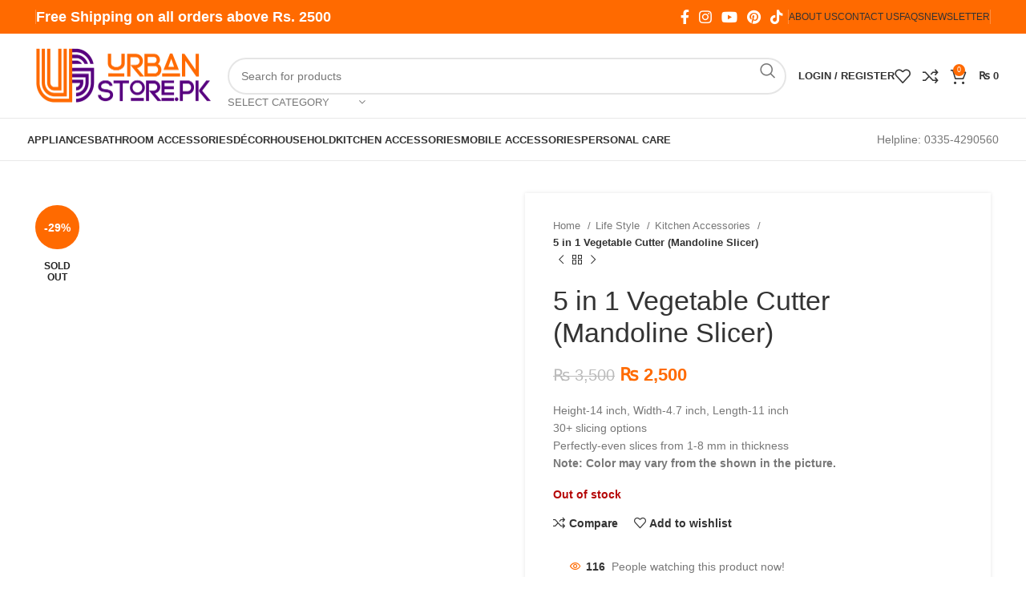

--- FILE ---
content_type: text/html; charset=UTF-8
request_url: https://www.urbanstore.pk/buy/5-in-1-vegetable-cutter-mandoline-slicer/
body_size: 42760
content:
<!DOCTYPE html><html lang="en-US" prefix="og: https://ogp.me/ns#"><head><script data-no-optimize="1">var litespeed_docref=sessionStorage.getItem("litespeed_docref");litespeed_docref&&(Object.defineProperty(document,"referrer",{get:function(){return litespeed_docref}}),sessionStorage.removeItem("litespeed_docref"));</script> <meta charset="UTF-8"><link rel="profile" href="https://gmpg.org/xfn/11"><link rel="pingback" href="https://www.urbanstore.pk/xmlrpc.php"><style>#wpadminbar #wp-admin-bar-vtrts_pro_top_button .ab-icon:before {
	content: "\f185";
	color: #1DAE22;
	top: 3px;
}</style><style>img:is([sizes="auto" i], [sizes^="auto," i]) { contain-intrinsic-size: 3000px 1500px }</style><title>5 in 1 Vegetable Cutter (Mandoline Slicer) | Urban Store</title><meta name="description" content="5 in 1 Vegetable Cutter, the ultimate kitchen tool for all your vegetable cutting needs. Mandoline slicer is built to last and withstand the rigors of daily use"/><meta name="robots" content="follow, index, max-snippet:-1, max-video-preview:-1, max-image-preview:large"/><link rel="canonical" href="https://www.urbanstore.pk/buy/5-in-1-vegetable-cutter-mandoline-slicer/" /><meta property="og:locale" content="en_US" /><meta property="og:type" content="product" /><meta property="og:title" content="5 In 1 Vegetable Cutter (Mandoline Slicer) - Urban Store" /><meta property="og:description" content="5 in 1 Vegetable Cutter, the ultimate kitchen tool for all your vegetable cutting needs. Mandoline slicer is built to last and withstand the rigors of daily use" /><meta property="og:url" content="https://www.urbanstore.pk/buy/5-in-1-vegetable-cutter-mandoline-slicer/" /><meta property="og:site_name" content="Urban Store" /><meta property="og:updated_time" content="2023-03-14T00:43:08+05:00" /><meta property="fb:app_id" content="482023144122205" /><meta property="og:image" content="https://www.urbanstore.pk/wp-content/uploads/2023/01/7356-1.jpg" /><meta property="og:image:secure_url" content="https://www.urbanstore.pk/wp-content/uploads/2023/01/7356-1.jpg" /><meta property="og:image:width" content="1000" /><meta property="og:image:height" content="1000" /><meta property="og:image:alt" content="mandoline slicer" /><meta property="og:image:type" content="image/jpeg" /><meta property="product:brand" content="Kitchen Accessories" /><meta property="product:price:amount" content="2500" /><meta property="product:price:currency" content="PKR" /><meta property="og:video" content="https://www.youtube.com/embed/6PaIbZ4TLD4" /><meta property="video:duration" content="30" /><meta property="ya:ovs:upload_date" content="2023-01-18" /><meta property="ya:ovs:allow_embed" content="true" /><meta name="twitter:card" content="summary_large_image" /><meta name="twitter:title" content="5 In 1 Vegetable Cutter (Mandoline Slicer) - Urban Store" /><meta name="twitter:description" content="5 in 1 Vegetable Cutter, the ultimate kitchen tool for all your vegetable cutting needs. Mandoline slicer is built to last and withstand the rigors of daily use" /><meta name="twitter:site" content="@UrbanStorepk" /><meta name="twitter:creator" content="@UrbanStorepk" /><meta name="twitter:image" content="https://www.urbanstore.pk/wp-content/uploads/2023/01/7356-1.jpg" /><meta name="twitter:label1" content="Price" /><meta name="twitter:data1" content="&#8360;&nbsp;2,500" /><meta name="twitter:label2" content="Availability" /><meta name="twitter:data2" content="Out of stock" /> <script type="application/ld+json" class="rank-math-schema-pro">{"@context":"https://schema.org","@graph":[{"@type":"Place","@id":"https://www.urbanstore.pk/#place","geo":{"@type":"GeoCoordinates","latitude":"31.5021628","longitude":"74.2814469"},"hasMap":"https://www.google.com/maps/search/?api=1&amp;query=31.5021628,74.2814469,16.67z","address":{"@type":"PostalAddress","streetAddress":"Karim Block Market","addressLocality":"Allama Iqbal Town","addressRegion":"Lahore","postalCode":"54570","addressCountry":"Pakistan"}},{"@type":"Organization","@id":"https://www.urbanstore.pk/#organization","name":"Urban Store","url":"https://www.urbanstore.pk","sameAs":["https://www.facebook.com/urbanstore.com.pk/","https://twitter.com/UrbanStorepk"],"email":"info@urbanstore.pk","address":{"@type":"PostalAddress","streetAddress":"Karim Block Market","addressLocality":"Allama Iqbal Town","addressRegion":"Lahore","postalCode":"54570","addressCountry":"Pakistan"},"logo":{"@type":"ImageObject","@id":"https://www.urbanstore.pk/#logo","url":"https://www.urbanstore.pk/wp-content/uploads/2023/01/Logo_header.png","contentUrl":"https://www.urbanstore.pk/wp-content/uploads/2023/01/Logo_header.png","caption":"Urban Store","inLanguage":"en-US","width":"434","height":"125"},"contactPoint":[{"@type":"ContactPoint","telephone":"+92-335-4290-560","contactType":"customer support"}],"location":{"@id":"https://www.urbanstore.pk/#place"}},{"@type":"WebSite","@id":"https://www.urbanstore.pk/#website","url":"https://www.urbanstore.pk","name":"Urban Store","alternateName":"UrbanStore.pk","publisher":{"@id":"https://www.urbanstore.pk/#organization"},"inLanguage":"en-US"},{"@type":"ImageObject","@id":"/wp-content/uploads/2023/01/7356-1.jpg","url":"/wp-content/uploads/2023/01/7356-1.jpg","width":"1000","height":"1000","caption":"mandoline slicer","inLanguage":"en-US"},{"@type":"BreadcrumbList","@id":"https://www.urbanstore.pk/buy/5-in-1-vegetable-cutter-mandoline-slicer/#breadcrumb","itemListElement":[{"@type":"ListItem","position":"1","item":{"@id":"https://www.urbanstore.pk","name":"Home"}},{"@type":"ListItem","position":"2","item":{"@id":"https://www.urbanstore.pk/product-category/life-style/kitchen-accessories/","name":"Kitchen Accessories"}},{"@type":"ListItem","position":"3","item":{"@id":"https://www.urbanstore.pk/buy/5-in-1-vegetable-cutter-mandoline-slicer/","name":"5 in 1 Vegetable Cutter (Mandoline Slicer)"}}]},{"@type":"ItemPage","@id":"https://www.urbanstore.pk/buy/5-in-1-vegetable-cutter-mandoline-slicer/#webpage","url":"https://www.urbanstore.pk/buy/5-in-1-vegetable-cutter-mandoline-slicer/","name":"5 In 1 Vegetable Cutter (Mandoline Slicer) - Urban Store","datePublished":"2023-01-19T11:29:58+05:00","dateModified":"2023-03-14T00:43:08+05:00","isPartOf":{"@id":"https://www.urbanstore.pk/#website"},"primaryImageOfPage":{"@id":"/wp-content/uploads/2023/01/7356-1.jpg"},"inLanguage":"en-US","breadcrumb":{"@id":"https://www.urbanstore.pk/buy/5-in-1-vegetable-cutter-mandoline-slicer/#breadcrumb"}},{"@type":"Product","brand":{"@type":"Brand","name":"Kitchen Accessories"},"name":"5 in 1 Vegetable Cutter (Mandoline Slicer) - Urban Store","description":"5 in 1 Vegetable Cutter, the ultimate kitchen tool for all your vegetable cutting needs. Mandoline slicer is built to last and withstand the rigors of daily use","sku":"ZR-7356","category":"Life Style &gt; Kitchen Accessories","mainEntityOfPage":{"@id":"https://www.urbanstore.pk/buy/5-in-1-vegetable-cutter-mandoline-slicer/#webpage"},"image":[{"@type":"ImageObject","url":"/wp-content/uploads/2023/01/7356-1.jpg","height":"1000","width":"1000"},{"@type":"ImageObject","url":"/wp-content/uploads/2023/01/7356-4.jpg","height":"1000","width":"1000"},{"@type":"ImageObject","url":"/wp-content/uploads/2023/01/7356-2.jpg","height":"1000","width":"1000"},{"@type":"ImageObject","url":"/wp-content/uploads/2023/01/7356-6.jpg","height":"1000","width":"1000"},{"@type":"ImageObject","url":"/wp-content/uploads/2023/01/7356-5.jpg","height":"1000","width":"1000"},{"@type":"ImageObject","url":"/wp-content/uploads/2023/01/7356-3.jpg","height":"1000","width":"1000"}],"offers":{"@type":"Offer","price":"2500","priceCurrency":"PKR","priceValidUntil":"2027-12-31","availability":"https://schema.org/OutOfStock","itemCondition":"NewCondition","url":"https://www.urbanstore.pk/buy/5-in-1-vegetable-cutter-mandoline-slicer/","seller":{"@type":"Organization","@id":"https://www.urbanstore.pk/","name":"Urban Store","url":"https://www.urbanstore.pk","logo":"https://www.urbanstore.pk/wp-content/uploads/2023/01/Logo_header.png"}},"@id":"https://www.urbanstore.pk/buy/5-in-1-vegetable-cutter-mandoline-slicer/#richSnippet"},{"@type":"VideoObject","name":"5 in 1 Vegetable Cutter / Mandoline Slicer","description":"5 in 1 Vegetable Cutter / Mandoline Slicer take the hassle out of food preparation. With its high-quality construction and multiple cutting blades, you&#039;ll be...","uploadDate":"2023-01-18","thumbnailUrl":"/wp-content/uploads/2023/01/5-in-1-vegetable-cutter-mandolin.jpg","embedUrl":"https://www.youtube.com/embed/6PaIbZ4TLD4","duration":"PT0M30S","width":"640","height":"360","isFamilyFriendly":"True","@id":"https://www.urbanstore.pk/buy/5-in-1-vegetable-cutter-mandoline-slicer/#schema-11521","isPartOf":{"@id":"https://www.urbanstore.pk/buy/5-in-1-vegetable-cutter-mandoline-slicer/#webpage"},"publisher":{"@id":"https://www.urbanstore.pk/#organization"},"inLanguage":"en-US","mainEntityOfPage":{"@id":"https://www.urbanstore.pk/buy/5-in-1-vegetable-cutter-mandoline-slicer/#webpage"}}]}</script> <link rel='dns-prefetch' href='//www.google.com' /><link rel='dns-prefetch' href='//assets.pinterest.com' /><link rel='dns-prefetch' href='//www.googletagmanager.com' /><link rel='dns-prefetch' href='//use.fontawesome.com' /><link rel='dns-prefetch' href='//fonts.googleapis.com' /><link rel="alternate" type="application/rss+xml" title="Urban Store &raquo; Feed" href="https://www.urbanstore.pk/feed/" /><link rel="alternate" type="application/rss+xml" title="Urban Store &raquo; Comments Feed" href="https://www.urbanstore.pk/comments/feed/" /><link data-optimized="2" rel="stylesheet" href="/wp-content/litespeed/css/bc2bc34a84963a0206eff93c35cbaae6.css?ver=7d715" /><style id='classic-theme-styles-inline-css' type='text/css'>/*! This file is auto-generated */
.wp-block-button__link{color:#fff;background-color:#32373c;border-radius:9999px;box-shadow:none;text-decoration:none;padding:calc(.667em + 2px) calc(1.333em + 2px);font-size:1.125em}.wp-block-file__button{background:#32373c;color:#fff;text-decoration:none}</style><style id='safe-svg-svg-icon-style-inline-css' type='text/css'>.safe-svg-cover{text-align:center}.safe-svg-cover .safe-svg-inside{display:inline-block;max-width:100%}.safe-svg-cover svg{height:100%;max-height:100%;max-width:100%;width:100%}</style><style id='global-styles-inline-css' type='text/css'>:root{--wp--preset--aspect-ratio--square: 1;--wp--preset--aspect-ratio--4-3: 4/3;--wp--preset--aspect-ratio--3-4: 3/4;--wp--preset--aspect-ratio--3-2: 3/2;--wp--preset--aspect-ratio--2-3: 2/3;--wp--preset--aspect-ratio--16-9: 16/9;--wp--preset--aspect-ratio--9-16: 9/16;--wp--preset--color--black: #000000;--wp--preset--color--cyan-bluish-gray: #abb8c3;--wp--preset--color--white: #ffffff;--wp--preset--color--pale-pink: #f78da7;--wp--preset--color--vivid-red: #cf2e2e;--wp--preset--color--luminous-vivid-orange: #ff6900;--wp--preset--color--luminous-vivid-amber: #fcb900;--wp--preset--color--light-green-cyan: #7bdcb5;--wp--preset--color--vivid-green-cyan: #00d084;--wp--preset--color--pale-cyan-blue: #8ed1fc;--wp--preset--color--vivid-cyan-blue: #0693e3;--wp--preset--color--vivid-purple: #9b51e0;--wp--preset--gradient--vivid-cyan-blue-to-vivid-purple: linear-gradient(135deg,rgba(6,147,227,1) 0%,rgb(155,81,224) 100%);--wp--preset--gradient--light-green-cyan-to-vivid-green-cyan: linear-gradient(135deg,rgb(122,220,180) 0%,rgb(0,208,130) 100%);--wp--preset--gradient--luminous-vivid-amber-to-luminous-vivid-orange: linear-gradient(135deg,rgba(252,185,0,1) 0%,rgba(255,105,0,1) 100%);--wp--preset--gradient--luminous-vivid-orange-to-vivid-red: linear-gradient(135deg,rgba(255,105,0,1) 0%,rgb(207,46,46) 100%);--wp--preset--gradient--very-light-gray-to-cyan-bluish-gray: linear-gradient(135deg,rgb(238,238,238) 0%,rgb(169,184,195) 100%);--wp--preset--gradient--cool-to-warm-spectrum: linear-gradient(135deg,rgb(74,234,220) 0%,rgb(151,120,209) 20%,rgb(207,42,186) 40%,rgb(238,44,130) 60%,rgb(251,105,98) 80%,rgb(254,248,76) 100%);--wp--preset--gradient--blush-light-purple: linear-gradient(135deg,rgb(255,206,236) 0%,rgb(152,150,240) 100%);--wp--preset--gradient--blush-bordeaux: linear-gradient(135deg,rgb(254,205,165) 0%,rgb(254,45,45) 50%,rgb(107,0,62) 100%);--wp--preset--gradient--luminous-dusk: linear-gradient(135deg,rgb(255,203,112) 0%,rgb(199,81,192) 50%,rgb(65,88,208) 100%);--wp--preset--gradient--pale-ocean: linear-gradient(135deg,rgb(255,245,203) 0%,rgb(182,227,212) 50%,rgb(51,167,181) 100%);--wp--preset--gradient--electric-grass: linear-gradient(135deg,rgb(202,248,128) 0%,rgb(113,206,126) 100%);--wp--preset--gradient--midnight: linear-gradient(135deg,rgb(2,3,129) 0%,rgb(40,116,252) 100%);--wp--preset--font-size--small: 13px;--wp--preset--font-size--medium: 20px;--wp--preset--font-size--large: 36px;--wp--preset--font-size--x-large: 42px;--wp--preset--spacing--20: 0.44rem;--wp--preset--spacing--30: 0.67rem;--wp--preset--spacing--40: 1rem;--wp--preset--spacing--50: 1.5rem;--wp--preset--spacing--60: 2.25rem;--wp--preset--spacing--70: 3.38rem;--wp--preset--spacing--80: 5.06rem;--wp--preset--shadow--natural: 6px 6px 9px rgba(0, 0, 0, 0.2);--wp--preset--shadow--deep: 12px 12px 50px rgba(0, 0, 0, 0.4);--wp--preset--shadow--sharp: 6px 6px 0px rgba(0, 0, 0, 0.2);--wp--preset--shadow--outlined: 6px 6px 0px -3px rgba(255, 255, 255, 1), 6px 6px rgba(0, 0, 0, 1);--wp--preset--shadow--crisp: 6px 6px 0px rgba(0, 0, 0, 1);}:where(.is-layout-flex){gap: 0.5em;}:where(.is-layout-grid){gap: 0.5em;}body .is-layout-flex{display: flex;}.is-layout-flex{flex-wrap: wrap;align-items: center;}.is-layout-flex > :is(*, div){margin: 0;}body .is-layout-grid{display: grid;}.is-layout-grid > :is(*, div){margin: 0;}:where(.wp-block-columns.is-layout-flex){gap: 2em;}:where(.wp-block-columns.is-layout-grid){gap: 2em;}:where(.wp-block-post-template.is-layout-flex){gap: 1.25em;}:where(.wp-block-post-template.is-layout-grid){gap: 1.25em;}.has-black-color{color: var(--wp--preset--color--black) !important;}.has-cyan-bluish-gray-color{color: var(--wp--preset--color--cyan-bluish-gray) !important;}.has-white-color{color: var(--wp--preset--color--white) !important;}.has-pale-pink-color{color: var(--wp--preset--color--pale-pink) !important;}.has-vivid-red-color{color: var(--wp--preset--color--vivid-red) !important;}.has-luminous-vivid-orange-color{color: var(--wp--preset--color--luminous-vivid-orange) !important;}.has-luminous-vivid-amber-color{color: var(--wp--preset--color--luminous-vivid-amber) !important;}.has-light-green-cyan-color{color: var(--wp--preset--color--light-green-cyan) !important;}.has-vivid-green-cyan-color{color: var(--wp--preset--color--vivid-green-cyan) !important;}.has-pale-cyan-blue-color{color: var(--wp--preset--color--pale-cyan-blue) !important;}.has-vivid-cyan-blue-color{color: var(--wp--preset--color--vivid-cyan-blue) !important;}.has-vivid-purple-color{color: var(--wp--preset--color--vivid-purple) !important;}.has-black-background-color{background-color: var(--wp--preset--color--black) !important;}.has-cyan-bluish-gray-background-color{background-color: var(--wp--preset--color--cyan-bluish-gray) !important;}.has-white-background-color{background-color: var(--wp--preset--color--white) !important;}.has-pale-pink-background-color{background-color: var(--wp--preset--color--pale-pink) !important;}.has-vivid-red-background-color{background-color: var(--wp--preset--color--vivid-red) !important;}.has-luminous-vivid-orange-background-color{background-color: var(--wp--preset--color--luminous-vivid-orange) !important;}.has-luminous-vivid-amber-background-color{background-color: var(--wp--preset--color--luminous-vivid-amber) !important;}.has-light-green-cyan-background-color{background-color: var(--wp--preset--color--light-green-cyan) !important;}.has-vivid-green-cyan-background-color{background-color: var(--wp--preset--color--vivid-green-cyan) !important;}.has-pale-cyan-blue-background-color{background-color: var(--wp--preset--color--pale-cyan-blue) !important;}.has-vivid-cyan-blue-background-color{background-color: var(--wp--preset--color--vivid-cyan-blue) !important;}.has-vivid-purple-background-color{background-color: var(--wp--preset--color--vivid-purple) !important;}.has-black-border-color{border-color: var(--wp--preset--color--black) !important;}.has-cyan-bluish-gray-border-color{border-color: var(--wp--preset--color--cyan-bluish-gray) !important;}.has-white-border-color{border-color: var(--wp--preset--color--white) !important;}.has-pale-pink-border-color{border-color: var(--wp--preset--color--pale-pink) !important;}.has-vivid-red-border-color{border-color: var(--wp--preset--color--vivid-red) !important;}.has-luminous-vivid-orange-border-color{border-color: var(--wp--preset--color--luminous-vivid-orange) !important;}.has-luminous-vivid-amber-border-color{border-color: var(--wp--preset--color--luminous-vivid-amber) !important;}.has-light-green-cyan-border-color{border-color: var(--wp--preset--color--light-green-cyan) !important;}.has-vivid-green-cyan-border-color{border-color: var(--wp--preset--color--vivid-green-cyan) !important;}.has-pale-cyan-blue-border-color{border-color: var(--wp--preset--color--pale-cyan-blue) !important;}.has-vivid-cyan-blue-border-color{border-color: var(--wp--preset--color--vivid-cyan-blue) !important;}.has-vivid-purple-border-color{border-color: var(--wp--preset--color--vivid-purple) !important;}.has-vivid-cyan-blue-to-vivid-purple-gradient-background{background: var(--wp--preset--gradient--vivid-cyan-blue-to-vivid-purple) !important;}.has-light-green-cyan-to-vivid-green-cyan-gradient-background{background: var(--wp--preset--gradient--light-green-cyan-to-vivid-green-cyan) !important;}.has-luminous-vivid-amber-to-luminous-vivid-orange-gradient-background{background: var(--wp--preset--gradient--luminous-vivid-amber-to-luminous-vivid-orange) !important;}.has-luminous-vivid-orange-to-vivid-red-gradient-background{background: var(--wp--preset--gradient--luminous-vivid-orange-to-vivid-red) !important;}.has-very-light-gray-to-cyan-bluish-gray-gradient-background{background: var(--wp--preset--gradient--very-light-gray-to-cyan-bluish-gray) !important;}.has-cool-to-warm-spectrum-gradient-background{background: var(--wp--preset--gradient--cool-to-warm-spectrum) !important;}.has-blush-light-purple-gradient-background{background: var(--wp--preset--gradient--blush-light-purple) !important;}.has-blush-bordeaux-gradient-background{background: var(--wp--preset--gradient--blush-bordeaux) !important;}.has-luminous-dusk-gradient-background{background: var(--wp--preset--gradient--luminous-dusk) !important;}.has-pale-ocean-gradient-background{background: var(--wp--preset--gradient--pale-ocean) !important;}.has-electric-grass-gradient-background{background: var(--wp--preset--gradient--electric-grass) !important;}.has-midnight-gradient-background{background: var(--wp--preset--gradient--midnight) !important;}.has-small-font-size{font-size: var(--wp--preset--font-size--small) !important;}.has-medium-font-size{font-size: var(--wp--preset--font-size--medium) !important;}.has-large-font-size{font-size: var(--wp--preset--font-size--large) !important;}.has-x-large-font-size{font-size: var(--wp--preset--font-size--x-large) !important;}
:where(.wp-block-post-template.is-layout-flex){gap: 1.25em;}:where(.wp-block-post-template.is-layout-grid){gap: 1.25em;}
:where(.wp-block-columns.is-layout-flex){gap: 2em;}:where(.wp-block-columns.is-layout-grid){gap: 2em;}
:root :where(.wp-block-pullquote){font-size: 1.5em;line-height: 1.6;}</style><style id='woocommerce-inline-inline-css' type='text/css'>.woocommerce form .form-row .required { visibility: visible; }</style><link rel='stylesheet' id='contactus.fa.css-css' href='https://use.fontawesome.com/releases/v5.8.1/css/all.css?ver=2.2.7' type='text/css' media='all' /><link rel="preconnect" href="https://fonts.gstatic.com/" crossorigin><script id="ahc_front_js-js-extra" type="litespeed/javascript">var ahc_ajax_front={"ajax_url":"https:\/\/www.urbanstore.pk\/wp-admin\/admin-ajax.php","page_id":"14528","page_title":"5 in 1 Vegetable Cutter (Mandoline Slicer)","post_type":"product"}</script> <script type="litespeed/javascript" data-src="/wp-includes/js/jquery/jquery.min.js" id="jquery-core-js"></script> <script id="wc-single-product-js-extra" type="litespeed/javascript">var wc_single_product_params={"i18n_required_rating_text":"Please select a rating","review_rating_required":"yes","flexslider":{"rtl":!1,"animation":"slide","smoothHeight":!0,"directionNav":!1,"controlNav":"thumbnails","slideshow":!1,"animationSpeed":500,"animationLoop":!1,"allowOneSlide":!1},"zoom_enabled":"","zoom_options":[],"photoswipe_enabled":"","photoswipe_options":{"shareEl":!1,"closeOnScroll":!1,"history":!1,"hideAnimationDuration":0,"showAnimationDuration":0},"flexslider_enabled":""}</script> <script id="woocommerce-js-extra" type="litespeed/javascript">var woocommerce_params={"ajax_url":"\/wp-admin\/admin-ajax.php","wc_ajax_url":"\/?wc-ajax=%%endpoint%%"}</script> <script type="litespeed/javascript" data-src="https://www.google.com/recaptcha/api.js?render=6LdHf5IjAAAAABs5V5wyyHDKOiRKCASOOBdRB2Ua&amp;ver=2.2.7" id="arcontactus-google-recaptcha-v3-js"></script> <script id="contactus-js-extra" type="litespeed/javascript">var arCUVars={"url":"https:\/\/www.urbanstore.pk\/wp-admin\/admin-ajax.php","version":"2.2.7","_wpnonce":"<input type=\"hidden\" id=\"_wpnonce\" name=\"_wpnonce\" value=\"f0316fb533\" \/><input type=\"hidden\" name=\"_wp_http_referer\" value=\"\/buy\/5-in-1-vegetable-cutter-mandoline-slicer\/\" \/>"}</script> <script id="woocommerce_pinit-js-extra" type="litespeed/javascript">var wooPinterestConfig={"productUrl":"https:\/\/www.urbanstore.pk\/buy\/5-in-1-vegetable-cutter-mandoline-slicer\/"}</script>  <script type="litespeed/javascript" data-src="https://www.googletagmanager.com/gtag/js?id=G-70DHG57PMF" id="google_gtagjs-js"></script> <script id="google_gtagjs-js-after" type="litespeed/javascript">window.dataLayer=window.dataLayer||[];function gtag(){dataLayer.push(arguments)}
gtag("set","linker",{"domains":["www.urbanstore.pk"]});gtag("js",new Date());gtag("set","developer_id.dZTNiMT",!0);gtag("config","G-70DHG57PMF")</script> <link rel="https://api.w.org/" href="https://www.urbanstore.pk/wp-json/" /><link rel="alternate" title="JSON" type="application/json" href="https://www.urbanstore.pk/wp-json/wp/v2/product/14528" /><link rel="EditURI" type="application/rsd+xml" title="RSD" href="https://www.urbanstore.pk/xmlrpc.php?rsd" /><link rel='shortlink' href='https://www.urbanstore.pk/?p=14528' /><link rel="alternate" title="oEmbed (JSON)" type="application/json+oembed" href="https://www.urbanstore.pk/wp-json/oembed/1.0/embed?url=https%3A%2F%2Fwww.urbanstore.pk%2Fbuy%2F5-in-1-vegetable-cutter-mandoline-slicer%2F" /><link rel="alternate" title="oEmbed (XML)" type="text/xml+oembed" href="https://www.urbanstore.pk/wp-json/oembed/1.0/embed?url=https%3A%2F%2Fwww.urbanstore.pk%2Fbuy%2F5-in-1-vegetable-cutter-mandoline-slicer%2F&#038;format=xml" /><meta name="generator" content="Site Kit by Google 1.130.0" /><script type="litespeed/javascript">(function(url){if(/(?:Chrome\/26\.0\.1410\.63 Safari\/537\.31|WordfenceTestMonBot)/.test(navigator.userAgent)){return}
var addEvent=function(evt,handler){if(window.addEventListener){document.addEventListener(evt,handler,!1)}else if(window.attachEvent){document.attachEvent('on'+evt,handler)}};var removeEvent=function(evt,handler){if(window.removeEventListener){document.removeEventListener(evt,handler,!1)}else if(window.detachEvent){document.detachEvent('on'+evt,handler)}};var evts='contextmenu dblclick drag dragend dragenter dragleave dragover dragstart drop keydown keypress keyup mousedown mousemove mouseout mouseover mouseup mousewheel scroll'.split(' ');var logHuman=function(){if(window.wfLogHumanRan){return}
window.wfLogHumanRan=!0;var wfscr=document.createElement('script');wfscr.type='text/javascript';wfscr.async=!0;wfscr.src=url+'&r='+Math.random();(document.getElementsByTagName('head')[0]||document.getElementsByTagName('body')[0]).appendChild(wfscr);for(var i=0;i<evts.length;i++){removeEvent(evts[i],logHuman)}};for(var i=0;i<evts.length;i++){addEvent(evts[i],logHuman)}})('//www.urbanstore.pk/?wordfence_lh=1&hid=E1230CD39AA6A33B62ACFE08B6F3F914')</script><link rel="canonical" href="https://www.urbanstore.pk/buy/5-in-1-vegetable-cutter-mandoline-slicer/" /><meta name="description" content="Height-14 inch, Width-4.7 inch, Length-11 inch 30+ slicing options Perfectly-even slices from 1-8 mm in thickness Note: Color may vary from the shown in the ..." /> <script type="application/ld+json">{"@context":"https:\/\/schema.org","@graph":[{"@type":"Organization","@id":"https:\/\/www.urbanstore.pk\/#schema-publishing-organization","url":"https:\/\/www.urbanstore.pk","name":"Urban Store"},{"@type":"WebSite","@id":"https:\/\/www.urbanstore.pk\/#schema-website","url":"https:\/\/www.urbanstore.pk","name":"Urban Store","encoding":"UTF-8","potentialAction":{"@type":"SearchAction","target":"https:\/\/www.urbanstore.pk\/search\/{search_term_string}\/","query-input":"required name=search_term_string"}},{"@type":"BreadcrumbList","@id":"https:\/\/www.urbanstore.pk\/buy\/5-in-1-vegetable-cutter-mandoline-slicer?page&product=5-in-1-vegetable-cutter-mandoline-slicer&post_type=product&name=5-in-1-vegetable-cutter-mandoline-slicer\/#breadcrumb","itemListElement":[{"@type":"ListItem","position":1,"name":"Home","item":"https:\/\/www.urbanstore.pk"},{"@type":"ListItem","position":2,"name":"Shop","item":"https:\/\/www.urbanstore.pk\/shop\/"},{"@type":"ListItem","position":3,"name":"5 in 1 Vegetable Cutter (Mandoline Slicer)"}]},{"@type":"Person","@id":"https:\/\/www.urbanstore.pk\/author\/urbnstr\/#schema-author","name":"Urban Store","url":"https:\/\/www.urbanstore.pk\/author\/urbnstr\/"}]}</script> <meta property="og:type" content="og:product" /><meta property="og:url" content="https://www.urbanstore.pk/buy/5-in-1-vegetable-cutter-mandoline-slicer/" /><meta property="og:title" content="5 in 1 Vegetable Cutter (Mandoline Slicer) | Urban Store" /><meta property="og:description" content="Height-14 inch, Width-4.7 inch, Length-11 inch 30+ slicing options Perfectly-even slices from 1-8 mm in thickness Note: Color may vary from the shown in the ..." /><meta property="og:image" content="/wp-content/uploads/2023/01/7356-1.jpg" /><meta property="og:image:width" content="1000" /><meta property="og:image:height" content="1000" /><meta property="product:price:amount" content="2500" /><meta property="product:price:currency" content="PKR" /><meta property="og:availability" content="out of stock" /><meta property="product:availability" content="out of stock" /><meta name="twitter:card" content="summary_large_image" /><meta name="twitter:title" content="5 in 1 Vegetable Cutter (Mandoline Slicer) | Urban Store" /><meta name="twitter:description" content="Height-14 inch, Width-4.7 inch, Length-11 inch 30+ slicing options Perfectly-even slices from 1-8 mm in thickness Note: Color may vary from the shown in the ..." /><meta name="twitter:image" content="/wp-content/uploads/2023/01/7356-1.jpg" />
<style type="text/css">#wpadminbar #wp-admin-bar-wcj-wc .ab-icon:before { content: "\f174"; top: 3px; }</style><style type="text/css">#wpadminbar #wp-admin-bar-booster .ab-icon:before { content: "\f185"; top: 3px; }</style><style type="text/css">#wpadminbar #wp-admin-bar-booster-active .ab-icon:before { content: "\f155"; top: 3px; }</style> <script type="litespeed/javascript">(function(h,o,t,j,a,r){h.hj=h.hj||function(){(h.hj.q=h.hj.q||[]).push(arguments)};h._hjSettings={hjid:3406265,hjsv:5};a=o.getElementsByTagName('head')[0];r=o.createElement('script');r.async=1;r.src=t+h._hjSettings.hjid+j+h._hjSettings.hjsv;a.appendChild(r)})(window,document,'//static.hotjar.com/c/hotjar-','.js?sv=')</script> <meta name="viewport" content="width=device-width, initial-scale=1.0, maximum-scale=1.0, user-scalable=no">
<noscript><style>.woocommerce-product-gallery{ opacity: 1 !important; }</style></noscript><meta name="generator" content="Elementor 3.22.3; features: e_optimized_assets_loading, e_optimized_css_loading, additional_custom_breakpoints; settings: css_print_method-external, google_font-enabled, font_display-swap"><meta property="og:url" content="https://www.urbanstore.pk/buy/5-in-1-vegetable-cutter-mandoline-slicer/"/><meta property="og:title" content="5 in 1 Vegetable Cutter (Mandoline Slicer)"/><meta property="og:site_name" content="Urban Store"/><meta property="og:description" content="5 in 1 Vegetable Cutter, the ultimate kitchen tool for all your vegetable cutting needs. This mandoline slicer is designed to make food preparation quick and easy, with its 5 different cutting blades that can slice, julienne, shred, and grate a variety of fruits and vegetables.Made from high-quality, food-grade stainless steel, this mandoline slicer is built to last and withstand the rigors of daily use. It features a durable and comfortable handle that makes it easy to use, and its compact design makes it easy to store. The blades are sharp and precise, allowing you to cut your vegetables with minimal effort.The 5 in 1 Vegetable Cutter is perfect for creating various dishes such as salads, stir-fries, coleslaws, and more. It&#039;s also great for making healthy meals and snacks, with its ability to create thin and uniform slices, julienne, and shreds. Its safety guard and non-slip base make it safe to use for all ages.[embed]https://youtu.be/6PaIbZ4TLD4[/embed]"/><meta property="product:price:amount" content="2,500.00"/><meta property="product:price:currency" content="PKR"/><meta property="og:availability" content="out of stock"/><meta property="og:type" content="product"/><meta property="og:price:standard_amount" content="3,500.00"/><meta name="p:domain_verify" content="83d01388e4a46d74ed3b3b5bdfbffe01"/>
<style type="text/css">.recentcomments a{display:inline !important;padding:0 !important;margin:0 !important;}</style> <script  type="litespeed/javascript">!function(f,b,e,v,n,t,s){if(f.fbq)return;n=f.fbq=function(){n.callMethod?n.callMethod.apply(n,arguments):n.queue.push(arguments)};if(!f._fbq)f._fbq=n;n.push=n;n.loaded=!0;n.version='2.0';n.queue=[];t=b.createElement(e);t.async=!0;t.src=v;s=b.getElementsByTagName(e)[0];s.parentNode.insertBefore(t,s)}(window,document,'script','https://connect.facebook.net/en_US/fbevents.js')</script>  <script  type="litespeed/javascript">fbq('init','1218358445457526',{},{"agent":"woocommerce-9.0.2-3.2.4"});fbq('track','PageView',{"source":"woocommerce","version":"9.0.2","pluginVersion":"3.2.4"});document.addEventListener('DOMContentLiteSpeedLoaded',function(){document.body.insertAdjacentHTML('beforeend','<div class=\"wc-facebook-pixel-event-placeholder\"></div>')},!1)</script> <meta name="generator" content="Powered by Slider Revolution 6.6.15 - responsive, Mobile-Friendly Slider Plugin for WordPress with comfortable drag and drop interface." /><link rel="icon" href="/wp-content/uploads/2023/01/cropped-android-chrome-512x512-1-32x32.png" sizes="32x32" /><link rel="icon" href="/wp-content/uploads/2023/01/cropped-android-chrome-512x512-1-192x192.png" sizes="192x192" /><link rel="apple-touch-icon" href="/wp-content/uploads/2023/01/cropped-android-chrome-512x512-1-180x180.png" /><meta name="msapplication-TileImage" content="/wp-content/uploads/2023/01/cropped-android-chrome-512x512-1-270x270.png" /> <script type="litespeed/javascript">function setREVStartSize(e){window.RSIW=window.RSIW===undefined?window.innerWidth:window.RSIW;window.RSIH=window.RSIH===undefined?window.innerHeight:window.RSIH;try{var pw=document.getElementById(e.c).parentNode.offsetWidth,newh;pw=pw===0||isNaN(pw)||(e.l=="fullwidth"||e.layout=="fullwidth")?window.RSIW:pw;e.tabw=e.tabw===undefined?0:parseInt(e.tabw);e.thumbw=e.thumbw===undefined?0:parseInt(e.thumbw);e.tabh=e.tabh===undefined?0:parseInt(e.tabh);e.thumbh=e.thumbh===undefined?0:parseInt(e.thumbh);e.tabhide=e.tabhide===undefined?0:parseInt(e.tabhide);e.thumbhide=e.thumbhide===undefined?0:parseInt(e.thumbhide);e.mh=e.mh===undefined||e.mh==""||e.mh==="auto"?0:parseInt(e.mh,0);if(e.layout==="fullscreen"||e.l==="fullscreen")
newh=Math.max(e.mh,window.RSIH);else{e.gw=Array.isArray(e.gw)?e.gw:[e.gw];for(var i in e.rl)if(e.gw[i]===undefined||e.gw[i]===0)e.gw[i]=e.gw[i-1];e.gh=e.el===undefined||e.el===""||(Array.isArray(e.el)&&e.el.length==0)?e.gh:e.el;e.gh=Array.isArray(e.gh)?e.gh:[e.gh];for(var i in e.rl)if(e.gh[i]===undefined||e.gh[i]===0)e.gh[i]=e.gh[i-1];var nl=new Array(e.rl.length),ix=0,sl;e.tabw=e.tabhide>=pw?0:e.tabw;e.thumbw=e.thumbhide>=pw?0:e.thumbw;e.tabh=e.tabhide>=pw?0:e.tabh;e.thumbh=e.thumbhide>=pw?0:e.thumbh;for(var i in e.rl)nl[i]=e.rl[i]<window.RSIW?0:e.rl[i];sl=nl[0];for(var i in nl)if(sl>nl[i]&&nl[i]>0){sl=nl[i];ix=i}
var m=pw>(e.gw[ix]+e.tabw+e.thumbw)?1:(pw-(e.tabw+e.thumbw))/(e.gw[ix]);newh=(e.gh[ix]*m)+(e.tabh+e.thumbh)}
var el=document.getElementById(e.c);if(el!==null&&el)el.style.height=newh+"px";el=document.getElementById(e.c+"_wrapper");if(el!==null&&el){el.style.height=newh+"px";el.style.display="block"}}catch(e){console.log("Failure at Presize of Slider:"+e)}}</script> <style></style><style id="wd-style-header_516727-css" data-type="wd-style-header_516727">:root{
	--wd-top-bar-h: 42px;
	--wd-top-bar-sm-h: 38px;
	--wd-top-bar-sticky-h: 0.001px;

	--wd-header-general-h: 105px;
	--wd-header-general-sm-h: 60px;
	--wd-header-general-sticky-h: 0.001px;

	--wd-header-bottom-h: 52px;
	--wd-header-bottom-sm-h: 0.001px;
	--wd-header-bottom-sticky-h: 0.001px;

	--wd-header-clone-h: 60px;
}

.whb-top-bar .wd-dropdown {
	margin-top: 1px;
}

.whb-top-bar .wd-dropdown:after {
	height: 11px;
}


.whb-header-bottom .wd-dropdown {
	margin-top: 6px;
}

.whb-header-bottom .wd-dropdown:after {
	height: 16px;
}


.whb-header .whb-header-bottom .wd-header-cats {
	margin-top: -1px;
	margin-bottom: -1px;
	height: calc(100% + 2px);
}

.whb-clone.whb-sticked .wd-dropdown {
	margin-top: 10px;
}

.whb-clone.whb-sticked .wd-dropdown:after {
	height: 20px;
}

@media (min-width: 1025px) {
		.whb-top-bar-inner {
		height: 42px;
		max-height: 42px;
	}

		
		.whb-general-header-inner {
		height: 105px;
		max-height: 105px;
	}

		
		.whb-header-bottom-inner {
		height: 52px;
		max-height: 52px;
	}

		
			.whb-clone .whb-general-header-inner {
		height: 60px;
		max-height: 60px;
	}
	
	}

@media (max-width: 1024px) {
		.whb-top-bar-inner {
		height: 38px;
		max-height: 38px;
	}
	
		.whb-general-header-inner {
		height: 60px;
		max-height: 60px;
	}
	
	
			.whb-clone .whb-general-header-inner {
		height: 60px;
		max-height: 60px;
	}
	
	}
		
.whb-top-bar {
	background-color: rgba(255, 106, 0, 1);
}

.whb-general-header {
	border-color: rgba(232, 232, 232, 1);border-bottom-width: 1px;border-bottom-style: solid;
}

.whb-header-bottom {
	border-color: rgba(232, 232, 232, 1);border-bottom-width: 1px;border-bottom-style: solid;
}</style><style id="wd-style-theme_settings_default-css" data-type="wd-style-theme_settings_default">@font-face {
	font-weight: normal;
	font-style: normal;
	font-family: "woodmart-font";
	src: url("/wp-content/themes/woodmart/fonts/woodmart-font-1-400.woff2?v=7.3.4") format("woff2");
}

.wd-popup.wd-promo-popup{
	background-color:#111111;
	background-image: url(/wp-content/uploads/2021/08/promo-popup.jpg);
	background-repeat:no-repeat;
	background-size:cover;
	background-position:center center;
}

.page-title-default{
	background-color:#0a0a0a;
	background-image: url(/wp-content/uploads/2021/10/electronics-page-title.jpg);
	background-size:cover;
	background-position:center center;
}

.footer-container{
	background-color:rgb(10,10,10);
	background-image: none;
}

:root{
--wd-text-font:"Lato", Arial, Helvetica, sans-serif;
--wd-text-font-weight:400;
--wd-text-color:#777777;
--wd-text-font-size:14px;
}
:root{
--wd-title-font:"Poppins", Arial, Helvetica, sans-serif;
--wd-title-font-weight:600;
--wd-title-color:#242424;
}
:root{
--wd-entities-title-font:"Poppins", Arial, Helvetica, sans-serif;
--wd-entities-title-font-weight:500;
--wd-entities-title-color:#333333;
--wd-entities-title-color-hover:rgb(51 51 51 / 65%);
}
:root{
--wd-alternative-font:"Lato", Arial, Helvetica, sans-serif;
}
:root{
--wd-widget-title-font:"Poppins", Arial, Helvetica, sans-serif;
--wd-widget-title-font-weight:600;
--wd-widget-title-transform:uppercase;
--wd-widget-title-color:#333;
--wd-widget-title-font-size:16px;
}
:root{
--wd-header-el-font:"Lato", Arial, Helvetica, sans-serif;
--wd-header-el-font-weight:700;
--wd-header-el-transform:uppercase;
--wd-header-el-font-size:13px;
}
:root{
--wd-primary-color:rgb(255,106,0);
}
:root{
--wd-alternative-color:#fbbc34;
}
:root{
--wd-link-color:#333333;
--wd-link-color-hover:#242424;
}
:root{
--btn-default-bgcolor:#f7f7f7;
}
:root{
--btn-default-bgcolor-hover:#efefef;
}
:root{
--btn-accented-bgcolor:rgb(79,0,116);
}
:root{
--btn-accented-bgcolor-hover:rgb(255,106,0);
}
:root{
--notices-success-bg:#459647;
}
:root{
--notices-success-color:#fff;
}
:root{
--notices-warning-bg:#E0B252;
}
:root{
--notices-warning-color:#fff;
}

	:root{
									--wd-form-brd-radius: 35px;
			
			
					
					--wd-form-brd-width: 2px;
		
					--btn-default-color: #333;
		
					--btn-default-color-hover: #333;
		
					--btn-accented-color: #fff;
		
					--btn-accented-color-hover: #fff;
		
					
			
							--btn-default-brd-radius: 35px;
				--btn-default-box-shadow: none;
				--btn-default-box-shadow-hover: none;
			
					
					
			
							--btn-accented-brd-radius: 35px;
				--btn-accented-box-shadow: none;
				--btn-accented-box-shadow-hover: none;
			
					
									--wd-sticky-btn-height: 95px;
					
					--wd-brd-radius: 0px;
		
			}

			@media (max-width: 1024px) {
			:root {
				--wd-sticky-btn-height: 95px;
			}
		}
	
	
			:root{
			--wd-container-w: 1222px;
		}
	
			@media (min-width: 1239px) {
			.platform-Windows .wd-section-stretch > .elementor-container {
				margin-left: auto;
				margin-right: auto;
			}
		}
		@media (min-width: 1222px) {
			html:not(.platform-Windows) .wd-section-stretch > .elementor-container {
				margin-left: auto;
				margin-right: auto;
			}
		}
	
			div.wd-popup.popup-quick-view {
			max-width: 920px;
		}
	
			div.wd-popup.wd-promo-popup {
			max-width: 800px;
		}
	
	
	
			.woodmart-woocommerce-layered-nav .wd-scroll-content {
			max-height: 223px;
		}</style></head><body class="wp-singular product-template-default single single-product postid-14528 wp-custom-logo wp-theme-woodmart wp-child-theme-woodmart-child theme-woodmart woocommerce woocommerce-page woocommerce-no-js wrapper-full-width  woodmart-product-design-default categories-accordion-on woodmart-archive-shop woodmart-ajax-shop-on offcanvas-sidebar-mobile offcanvas-sidebar-tablet sticky-toolbar-on wd-sticky-btn-on elementor-default elementor-kit-5"> <script type="text/javascript" id="wd-flicker-fix">// Flicker fix.</script> <div class="website-wrapper"><header class="whb-header whb-header_516727 whb-sticky-shadow whb-scroll-slide whb-sticky-clone whb-hide-on-scroll"><div class="whb-main-header"><div class="whb-row whb-top-bar whb-not-sticky-row whb-with-bg whb-without-border whb-color-light whb-flex-flex-middle"><div class="container"><div class="whb-flex-row whb-top-bar-inner"><div class="whb-column whb-col-left whb-visible-lg"><div class="wd-header-divider wd-full-height "></div><div class="wd-header-text set-cont-mb-s reset-last-child "><h4><strong><span style="color: #ffffff;">Free Shipping on all orders above Rs. 2500</span></strong></h4></div></div><div class="whb-column whb-col-center whb-visible-lg whb-empty-column"></div><div class="whb-column whb-col-right whb-visible-lg"><div class=" wd-social-icons icons-design-default icons-size-default color-scheme-light social-follow social-form-circle text-center">
<a rel="noopener noreferrer nofollow" href="https://www.facebook.com/urbanstore.com.pk/" target="_blank" class=" wd-social-icon social-facebook" aria-label="Facebook social link">
<span class="wd-icon"></span>
</a>
<a rel="noopener noreferrer nofollow" href="https://www.instagram.com/urbanstore.com.pk/" target="_blank" class=" wd-social-icon social-instagram" aria-label="Instagram social link">
<span class="wd-icon"></span>
</a>
<a rel="noopener noreferrer nofollow" href="https://www.youtube.com/@urbanstorepk" target="_blank" class=" wd-social-icon social-youtube" aria-label="YouTube social link">
<span class="wd-icon"></span>
</a>
<a rel="noopener noreferrer nofollow" href="https://www.pinterest.com/urbanstorepk/" target="_blank" class=" wd-social-icon social-pinterest" aria-label="Pinterest social link">
<span class="wd-icon"></span>
</a>
<a rel="noopener noreferrer nofollow" href="https://www.tiktok.com/@urbanstore.com.pk" target="_blank" class=" wd-social-icon social-tiktok" aria-label="TikTok social link">
<span class="wd-icon"></span>
</a></div><div class="wd-header-divider wd-full-height "></div><div class="wd-header-nav wd-header-secondary-nav text-right wd-full-height" role="navigation" aria-label="Secondary navigation"><ul id="menu-top-bar-right" class="menu wd-nav wd-nav-secondary wd-style-bordered wd-gap-s"><li id="menu-item-14109" class="menu-item menu-item-type-post_type menu-item-object-page menu-item-14109 item-level-0 menu-simple-dropdown wd-event-hover" ><a href="https://www.urbanstore.pk/about-us-3/" class="woodmart-nav-link"><span class="nav-link-text">About us</span></a></li><li id="menu-item-15119" class="menu-item menu-item-type-post_type menu-item-object-page menu-item-15119 item-level-0 menu-simple-dropdown wd-event-hover" ><a href="https://www.urbanstore.pk/contact-us/" class="woodmart-nav-link"><span class="nav-link-text">Contact us</span></a></li><li id="menu-item-8419" class="menu-item menu-item-type-custom menu-item-object-custom menu-item-8419 item-level-0 menu-simple-dropdown wd-event-hover" ><a href="#" class="woodmart-nav-link"><span class="nav-link-text">FAQs</span></a></li><li id="menu-item-8417" class="woodmart-open-newsletter menu-item menu-item-type-custom menu-item-object-custom menu-item-8417 item-level-0 menu-simple-dropdown wd-event-hover" ><a href="#" class="woodmart-nav-link"><span class="nav-link-text">Newsletter</span></a></li></ul></div><div class="wd-header-divider wd-full-height "></div></div><div class="whb-column whb-col-mobile whb-hidden-lg"><div class=" wd-social-icons icons-design-default icons-size-default color-scheme-light social-share social-form-circle text-center">
<a rel="noopener noreferrer nofollow" href="https://www.facebook.com/sharer/sharer.php?u=https://www.urbanstore.pk/buy/5-in-1-vegetable-cutter-mandoline-slicer/" target="_blank" class=" wd-social-icon social-facebook" aria-label="Facebook social link">
<span class="wd-icon"></span>
</a>
<a rel="noopener noreferrer nofollow" href="https://twitter.com/share?url=https://www.urbanstore.pk/buy/5-in-1-vegetable-cutter-mandoline-slicer/" target="_blank" class=" wd-social-icon social-twitter" aria-label="Twitter social link">
<span class="wd-icon"></span>
</a>
<a rel="noopener noreferrer nofollow" href="/cdn-cgi/l/email-protection#06397573646c6365723b456e63656d233436726e6f752334366e727276753c2929717171287374646768757269746328766d2964737f29332b6f682b372b706361637267646a632b6573727263742b6b676862696a6f68632b756a6f65637429" target="_blank" class=" wd-social-icon social-email" aria-label="Email social link">
<span class="wd-icon"></span>
</a>
<a rel="noopener noreferrer nofollow" href="https://pinterest.com/pin/create/button/?url=https://www.urbanstore.pk/buy/5-in-1-vegetable-cutter-mandoline-slicer/&media=/wp-content/uploads/2023/01/7356-1.jpg&description=5+in+1+Vegetable+Cutter+%28Mandoline+Slicer%29" target="_blank" class=" wd-social-icon social-pinterest" aria-label="Pinterest social link">
<span class="wd-icon"></span>
</a>
<a rel="noopener noreferrer nofollow" href="https://www.linkedin.com/shareArticle?mini=true&url=https://www.urbanstore.pk/buy/5-in-1-vegetable-cutter-mandoline-slicer/" target="_blank" class=" wd-social-icon social-linkedin" aria-label="Linkedin social link">
<span class="wd-icon"></span>
</a>
<a rel="noopener noreferrer nofollow" href="https://api.whatsapp.com/send?text=https%3A%2F%2Fwww.urbanstore.pk%2Fbuy%2F5-in-1-vegetable-cutter-mandoline-slicer%2F" target="_blank" class="whatsapp-desktop  wd-social-icon social-whatsapp" aria-label="WhatsApp social link">
<span class="wd-icon"></span>
</a>
<a rel="noopener noreferrer nofollow" href="whatsapp://send?text=https%3A%2F%2Fwww.urbanstore.pk%2Fbuy%2F5-in-1-vegetable-cutter-mandoline-slicer%2F" target="_blank" class="whatsapp-mobile  wd-social-icon social-whatsapp" aria-label="WhatsApp social link">
<span class="wd-icon"></span>
</a>
<a rel="noopener noreferrer nofollow" href="https://telegram.me/share/url?url=https://www.urbanstore.pk/buy/5-in-1-vegetable-cutter-mandoline-slicer/" target="_blank" class=" wd-social-icon social-tg" aria-label="Telegram social link">
<span class="wd-icon"></span>
</a></div></div></div></div></div><div class="whb-row whb-general-header whb-not-sticky-row whb-without-bg whb-border-fullwidth whb-color-dark whb-flex-flex-middle"><div class="container"><div class="whb-flex-row whb-general-header-inner"><div class="whb-column whb-col-left whb-visible-lg"><div class="site-logo">
<a href="https://www.urbanstore.pk/" class="wd-logo wd-main-logo" rel="home">
<img data-lazyloaded="1" src="[data-uri]" fetchpriority="high" width="500" height="151" data-src="/wp-content/uploads/2023/01/US-02-foot.png" class="attachment-full size-full" alt="Urban Store" style="max-width:250px;" decoding="async" data-srcset="/wp-content/uploads/2023/01/US-02-foot.png 500w, /wp-content/uploads/2023/01/US-02-foot-400x121.png 400w, /wp-content/uploads/2023/01/US-02-foot-430x130.png 430w, /wp-content/uploads/2023/01/US-02-foot-150x45.png 150w" data-sizes="(max-width: 500px) 100vw, 500px" />	</a></div></div><div class="whb-column whb-col-center whb-visible-lg"><div class="wd-search-form wd-header-search-form wd-display-form whb-9x1ytaxq7aphtb3npidp"><form role="search" method="get" class="searchform  wd-with-cat wd-style-default wd-cat-style-bordered woodmart-ajax-search" action="https://www.urbanstore.pk/"  data-thumbnail="1" data-price="1" data-post_type="product" data-count="20" data-sku="0" data-symbols_count="3">
<input type="text" class="s" placeholder="Search for products" value="" name="s" aria-label="Search" title="Search for products" required/>
<input type="hidden" name="post_type" value="product"><div class="wd-search-cat wd-scroll">
<input type="hidden" name="product_cat" value="0">
<a href="#" rel="nofollow" data-val="0">
<span>
Select category					</span>
</a><div class="wd-dropdown wd-dropdown-search-cat wd-dropdown-menu wd-scroll-content wd-design-default"><ul class="wd-sub-menu"><li style="display:none;"><a href="#" data-val="0">Select category</a></li><li class="cat-item cat-item-70"><a class="pf-value" href="https://www.urbanstore.pk/product-category/electronics/" data-val="electronics" data-title="Electronics" >Electronics</a><ul class='children'><li class="cat-item cat-item-72"><a class="pf-value" href="https://www.urbanstore.pk/product-category/electronics/mobile-accessories/" data-val="mobile-accessories" data-title="Mobile Accessories" >Mobile Accessories</a></li><li class="cat-item cat-item-73"><a class="pf-value" href="https://www.urbanstore.pk/product-category/electronics/personal-care/" data-val="personal-care" data-title="Personal Care" >Personal Care</a></li></ul></li><li class="cat-item cat-item-79"><a class="pf-value" href="https://www.urbanstore.pk/product-category/kids/" data-val="kids" data-title="Kids" >Kids</a><ul class='children'><li class="cat-item cat-item-300"><a class="pf-value" href="https://www.urbanstore.pk/product-category/kids/kids-stationery/" data-val="kids-stationery" data-title="Kids Stationery" >Kids Stationery</a></li><li class="cat-item cat-item-84"><a class="pf-value" href="https://www.urbanstore.pk/product-category/kids/kids-toys-in-pakistan/" data-val="kids-toys-in-pakistan" data-title="kids Toys" >kids Toys</a></li></ul></li><li class="cat-item cat-item-74"><a class="pf-value" href="https://www.urbanstore.pk/product-category/life-style/" data-val="life-style" data-title="Life Style" >Life Style</a><ul class='children'><li class="cat-item cat-item-155"><a class="pf-value" href="https://www.urbanstore.pk/product-category/life-style/bathroom-accessories-in-pakistan/" data-val="bathroom-accessories-in-pakistan" data-title="Bathroom Accessories" >Bathroom Accessories</a></li><li class="cat-item cat-item-78"><a class="pf-value" href="https://www.urbanstore.pk/product-category/life-style/decor/" data-val="decor" data-title="Décor" >Décor</a></li><li class="cat-item cat-item-241"><a class="pf-value" href="https://www.urbanstore.pk/product-category/life-style/health-fitness/" data-val="health-fitness" data-title="Health &amp; Fitness" >Health &amp; Fitness</a></li><li class="cat-item cat-item-77"><a class="pf-value" href="https://www.urbanstore.pk/product-category/life-style/household/" data-val="household" data-title="Household" >Household</a></li><li class="cat-item cat-item-75"><a class="pf-value" href="https://www.urbanstore.pk/product-category/life-style/kitchen-accessories/" data-val="kitchen-accessories" data-title="Kitchen Accessories" >Kitchen Accessories</a></li></ul></li></ul></div></div>
<button type="submit" class="searchsubmit">
<span>
Search						</span>
</button></form><div class="search-results-wrapper"><div class="wd-dropdown-results wd-scroll wd-dropdown"><div class="wd-scroll-content"></div></div></div></div></div><div class="whb-column whb-col-right whb-visible-lg"><div class="whb-space-element " style="width:15px;"></div><div class="wd-header-my-account wd-tools-element wd-event-hover wd-design-1 wd-account-style-text login-side-opener whb-vssfpylqqax9pvkfnxoz">
<a href="https://www.urbanstore.pk/my-account/" title="My account">
<span class="wd-tools-icon">
</span>
<span class="wd-tools-text">
Login / Register			</span></a></div><div class="wd-header-wishlist wd-tools-element wd-style-icon wd-with-count wd-design-2 whb-a22wdkiy3r40yw2paskq" title="My Wishlist">
<a href="https://www.urbanstore.pk/wishlist/">
<span class="wd-tools-icon">
<span class="wd-tools-count">
0					</span>
</span><span class="wd-tools-text">
Wishlist			</span></a></div><div class="wd-header-compare wd-tools-element wd-style-icon wd-with-count wd-design-2 whb-p2jvs451wo69tpw9jy4t">
<a href="https://www.urbanstore.pk/compare/" title="Compare products">
<span class="wd-tools-icon">
<span class="wd-tools-count">0</span>
</span>
<span class="wd-tools-text">
Compare			</span></a></div><div class="wd-header-cart wd-tools-element wd-design-2 cart-widget-opener whb-nedhm962r512y1xz9j06">
<a href="https://www.urbanstore.pk/cart/" title="Shopping cart">
<span class="wd-tools-icon">
<span class="wd-cart-number wd-tools-count">0 <span>items</span></span>
</span>
<span class="wd-tools-text">
<span class="wd-cart-subtotal"><span class="woocommerce-Price-amount amount"><bdi><span class="woocommerce-Price-currencySymbol">&#8360;</span>&nbsp;0</bdi></span></span>
</span></a></div></div><div class="whb-column whb-mobile-left whb-hidden-lg"><div class="wd-tools-element wd-header-mobile-nav wd-style-text wd-design-1 whb-g1k0m1tib7raxrwkm1t3">
<a href="#" rel="nofollow" aria-label="Open mobile menu">
<span class="wd-tools-icon">
</span><span class="wd-tools-text">Menu</span></a></div></div><div class="whb-column whb-mobile-center whb-hidden-lg"><div class="site-logo">
<a href="https://www.urbanstore.pk/" class="wd-logo wd-main-logo" rel="home">
<img data-lazyloaded="1" src="[data-uri]" width="500" height="151" data-src="/wp-content/uploads/2023/01/US-02-foot.png" class="attachment-full size-full" alt="Urban Store" style="max-width:179px;" decoding="async" data-srcset="/wp-content/uploads/2023/01/US-02-foot.png 500w, /wp-content/uploads/2023/01/US-02-foot-400x121.png 400w, /wp-content/uploads/2023/01/US-02-foot-430x130.png 430w, /wp-content/uploads/2023/01/US-02-foot-150x45.png 150w" data-sizes="(max-width: 500px) 100vw, 500px" />	</a></div></div><div class="whb-column whb-mobile-right whb-hidden-lg"><div class="wd-header-cart wd-tools-element wd-design-5 cart-widget-opener whb-trk5sfmvib0ch1s1qbtc">
<a href="https://www.urbanstore.pk/cart/" title="Shopping cart">
<span class="wd-tools-icon wd-icon-alt">
<span class="wd-cart-number wd-tools-count">0 <span>items</span></span>
</span>
<span class="wd-tools-text">
<span class="wd-cart-subtotal"><span class="woocommerce-Price-amount amount"><bdi><span class="woocommerce-Price-currencySymbol">&#8360;</span>&nbsp;0</bdi></span></span>
</span></a></div></div></div></div></div><div class="whb-row whb-header-bottom whb-sticky-row whb-without-bg whb-border-fullwidth whb-color-dark whb-hidden-mobile whb-flex-flex-middle"><div class="container"><div class="whb-flex-row whb-header-bottom-inner"><div class="whb-column whb-col-left whb-visible-lg whb-empty-column"></div><div class="whb-column whb-col-center whb-visible-lg"><div class="wd-header-nav wd-header-secondary-nav text-left" role="navigation" aria-label="Secondary navigation"><ul id="menu-category-main" class="menu wd-nav wd-nav-secondary wd-style-underline wd-gap-s"><li id="menu-item-14238" class="menu-item menu-item-type-taxonomy menu-item-object-product_cat menu-item-14238 item-level-0 menu-simple-dropdown wd-event-hover" ><a href="https://www.urbanstore.pk/product-category/electronics/appliances/" class="woodmart-nav-link"><span class="nav-link-text">Appliances</span></a></li><li id="menu-item-14241" class="menu-item menu-item-type-taxonomy menu-item-object-product_cat menu-item-14241 item-level-0 menu-simple-dropdown wd-event-hover" ><a href="https://www.urbanstore.pk/product-category/life-style/bathroom-accessories-in-pakistan/" class="woodmart-nav-link"><span class="nav-link-text">Bathroom Accessories</span></a></li><li id="menu-item-14242" class="menu-item menu-item-type-taxonomy menu-item-object-product_cat menu-item-14242 item-level-0 menu-simple-dropdown wd-event-hover" ><a href="https://www.urbanstore.pk/product-category/life-style/decor/" class="woodmart-nav-link"><span class="nav-link-text">Décor</span></a></li><li id="menu-item-14243" class="menu-item menu-item-type-taxonomy menu-item-object-product_cat menu-item-14243 item-level-0 menu-simple-dropdown wd-event-hover" ><a href="https://www.urbanstore.pk/product-category/life-style/household/" class="woodmart-nav-link"><span class="nav-link-text">Household</span></a></li><li id="menu-item-14244" class="menu-item menu-item-type-taxonomy menu-item-object-product_cat current-product-ancestor current-menu-parent current-product-parent menu-item-14244 item-level-0 menu-simple-dropdown wd-event-hover" ><a href="https://www.urbanstore.pk/product-category/life-style/kitchen-accessories/" class="woodmart-nav-link"><span class="nav-link-text">Kitchen Accessories</span></a></li><li id="menu-item-14239" class="menu-item menu-item-type-taxonomy menu-item-object-product_cat menu-item-14239 item-level-0 menu-simple-dropdown wd-event-hover" ><a href="https://www.urbanstore.pk/product-category/electronics/mobile-accessories/" class="woodmart-nav-link"><span class="nav-link-text">Mobile Accessories</span></a></li><li id="menu-item-14240" class="menu-item menu-item-type-taxonomy menu-item-object-product_cat menu-item-14240 item-level-0 menu-simple-dropdown wd-event-hover" ><a href="https://www.urbanstore.pk/product-category/electronics/personal-care/" class="woodmart-nav-link"><span class="nav-link-text">Personal Care</span></a></li></ul></div></div><div class="whb-column whb-col-right whb-visible-lg"><div class="wd-header-text set-cont-mb-s reset-last-child ">Helpline: 0335-4290560</div></div><div class="whb-column whb-col-mobile whb-hidden-lg whb-empty-column"></div></div></div></div></div></header><div class="main-page-wrapper"><div class="container-fluid"><div class="row content-layout-wrapper align-items-start"><div class="site-content shop-content-area col-12 breadcrumbs-location-summary wd-builder-off" role="main"><div class="container"></div><div id="product-14528" class="single-product-page single-product-content product-design-default tabs-location-standard tabs-type-tabs meta-location-add_to_cart reviews-location-tabs product-summary-shadow product-no-bg product type-product post-14528 status-publish first outofstock product_cat-kitchen-accessories product_tag-kitchen-gadgets-in-pakistan-best-price has-post-thumbnail sale shipping-taxable purchasable product-type-simple"><div class="container"><div class="woocommerce-notices-wrapper"></div><div class="row product-image-summary-wrap"><div class="product-image-summary col-lg-12 col-12 col-md-12"><div class="row product-image-summary-inner"><div class="col-lg-6 col-12 col-md-6 product-images" ><div class="product-images-inner"><div class="woocommerce-product-gallery woocommerce-product-gallery--with-images woocommerce-product-gallery--columns-4 images wd-has-thumb thumbs-position-bottom images row image-action-zoom" style="opacity: 0; transition: opacity .25s ease-in-out;"><div class="col-12"><div class="product-labels labels-rounded"><span class="onsale product-label">-29%</span><span class="out-of-stock product-label">Sold out</span></div><figure class="woocommerce-product-gallery__wrapper owl-items-lg-1 owl-items-md-1 owl-items-sm-1 owl-items-xs-1 owl-carousel wd-owl" data-hide_pagination_control="yes"><div class="product-image-wrap"><figure data-thumb="/wp-content/uploads/2023/01/7356-1-150x150.jpg" class="woocommerce-product-gallery__image"><a data-elementor-open-lightbox="no" href="/wp-content/uploads/2023/01/7356-1.jpg"><img  width="700" height="700"  src="/wp-content/themes/woodmart/images/lazy.png.webp"  class="wp-post-image wd-lazy-load wd-lazy-fade wp-post-image" alt="mandoline slicer" title="mandoline slicer" data-caption="" data-src="/wp-content/uploads/2023/01/7356-1.jpg" data-large_image="/wp-content/uploads/2023/01/7356-1.jpg" data-large_image_width="1000" data-large_image_height="1000" decoding="async" srcset="" sizes="(max-width: 700px) 100vw, 700px" data-wood-src="/wp-content/uploads/2023/01/7356-1-700x700.jpg" data-srcset="/wp-content/uploads/2023/01/7356-1-700x700.jpg 700w, /wp-content/uploads/2023/01/7356-1-300x300.jpg 300w, /wp-content/uploads/2023/01/7356-1-750x750.jpg 750w, /wp-content/uploads/2023/01/7356-1-150x150.jpg 150w, /wp-content/uploads/2023/01/7356-1-768x768.jpg 768w, /wp-content/uploads/2023/01/7356-1-860x860.jpg 860w, /wp-content/uploads/2023/01/7356-1-430x430.jpg 430w, /wp-content/uploads/2023/01/7356-1.jpg 1000w" /></a></figure></div><div class="product-image-wrap"><figure data-thumb="/wp-content/uploads/2023/01/7356-4-150x150.jpg" class="woocommerce-product-gallery__image">
<a data-elementor-open-lightbox="no" href="/wp-content/uploads/2023/01/7356-4.jpg">
<img  loading="lazy" width="700" height="700"  src="/wp-content/themes/woodmart/images/lazy.png.webp"  class=" wd-lazy-load wd-lazy-fade" alt="5 in 1 vegetable cutter" title="5 in 1 vegetable cutter" data-caption="" data-src="/wp-content/uploads/2023/01/7356-4.jpg" data-large_image="/wp-content/uploads/2023/01/7356-4.jpg" data-large_image_width="1000" data-large_image_height="1000" decoding="async" srcset="" sizes="(max-width: 700px) 100vw, 700px" data-wood-src="/wp-content/uploads/2023/01/7356-4-700x700.jpg" data-srcset="/wp-content/uploads/2023/01/7356-4-700x700.jpg 700w, /wp-content/uploads/2023/01/7356-4-300x300.jpg 300w, /wp-content/uploads/2023/01/7356-4-750x750.jpg 750w, /wp-content/uploads/2023/01/7356-4-150x150.jpg 150w, /wp-content/uploads/2023/01/7356-4-768x768.jpg 768w, /wp-content/uploads/2023/01/7356-4-860x860.jpg 860w, /wp-content/uploads/2023/01/7356-4-430x430.jpg 430w, /wp-content/uploads/2023/01/7356-4.jpg 1000w" />				</a></figure></div><div class="product-image-wrap"><figure data-thumb="/wp-content/uploads/2023/01/7356-2-150x150.jpg" class="woocommerce-product-gallery__image">
<a data-elementor-open-lightbox="no" href="/wp-content/uploads/2023/01/7356-2.jpg">
<img  loading="lazy" width="700" height="700"  src="/wp-content/themes/woodmart/images/lazy.png.webp"  class=" wd-lazy-load wd-lazy-fade" alt="mandoline slicer" title="mandoline slicer" data-caption="" data-src="/wp-content/uploads/2023/01/7356-2.jpg" data-large_image="/wp-content/uploads/2023/01/7356-2.jpg" data-large_image_width="1000" data-large_image_height="1000" decoding="async" srcset="" sizes="(max-width: 700px) 100vw, 700px" data-wood-src="/wp-content/uploads/2023/01/7356-2-700x700.jpg" data-srcset="/wp-content/uploads/2023/01/7356-2-700x700.jpg 700w, /wp-content/uploads/2023/01/7356-2-300x300.jpg 300w, /wp-content/uploads/2023/01/7356-2-750x750.jpg 750w, /wp-content/uploads/2023/01/7356-2-150x150.jpg 150w, /wp-content/uploads/2023/01/7356-2-768x768.jpg 768w, /wp-content/uploads/2023/01/7356-2-860x860.jpg 860w, /wp-content/uploads/2023/01/7356-2-430x430.jpg 430w, /wp-content/uploads/2023/01/7356-2.jpg 1000w" />				</a></figure></div><div class="product-image-wrap"><figure data-thumb="/wp-content/uploads/2023/01/7356-6-150x150.jpg" class="woocommerce-product-gallery__image">
<a data-elementor-open-lightbox="no" href="/wp-content/uploads/2023/01/7356-6.jpg">
<img  loading="lazy" width="700" height="700"  src="/wp-content/themes/woodmart/images/lazy.png.webp"  class=" wd-lazy-load wd-lazy-fade" alt="5 in 1 vegetable cutter" title="5 in 1 vegetable cutter" data-caption="" data-src="/wp-content/uploads/2023/01/7356-6.jpg" data-large_image="/wp-content/uploads/2023/01/7356-6.jpg" data-large_image_width="1000" data-large_image_height="1000" decoding="async" srcset="" sizes="(max-width: 700px) 100vw, 700px" data-wood-src="/wp-content/uploads/2023/01/7356-6-700x700.jpg" data-srcset="/wp-content/uploads/2023/01/7356-6-700x700.jpg 700w, /wp-content/uploads/2023/01/7356-6-300x300.jpg 300w, /wp-content/uploads/2023/01/7356-6-750x750.jpg 750w, /wp-content/uploads/2023/01/7356-6-150x150.jpg 150w, /wp-content/uploads/2023/01/7356-6-768x768.jpg 768w, /wp-content/uploads/2023/01/7356-6-860x860.jpg 860w, /wp-content/uploads/2023/01/7356-6-430x430.jpg 430w, /wp-content/uploads/2023/01/7356-6.jpg 1000w" />				</a></figure></div><div class="product-image-wrap"><figure data-thumb="/wp-content/uploads/2023/01/7356-5-150x150.jpg" class="woocommerce-product-gallery__image">
<a data-elementor-open-lightbox="no" href="/wp-content/uploads/2023/01/7356-5.jpg">
<img  loading="lazy" width="700" height="700"  src="/wp-content/themes/woodmart/images/lazy.png.webp"  class=" wd-lazy-load wd-lazy-fade" alt="5 in 1 vegetable cutter" title="5 in 1 vegetable cutter" data-caption="" data-src="/wp-content/uploads/2023/01/7356-5.jpg" data-large_image="/wp-content/uploads/2023/01/7356-5.jpg" data-large_image_width="1000" data-large_image_height="1000" decoding="async" srcset="" sizes="(max-width: 700px) 100vw, 700px" data-wood-src="/wp-content/uploads/2023/01/7356-5-700x700.jpg" data-srcset="/wp-content/uploads/2023/01/7356-5-700x700.jpg 700w, /wp-content/uploads/2023/01/7356-5-300x300.jpg 300w, /wp-content/uploads/2023/01/7356-5-750x750.jpg 750w, /wp-content/uploads/2023/01/7356-5-150x150.jpg 150w, /wp-content/uploads/2023/01/7356-5-768x768.jpg 768w, /wp-content/uploads/2023/01/7356-5-860x860.jpg 860w, /wp-content/uploads/2023/01/7356-5-430x430.jpg 430w, /wp-content/uploads/2023/01/7356-5.jpg 1000w" />				</a></figure></div><div class="product-image-wrap"><figure data-thumb="/wp-content/uploads/2023/01/7356-3-150x150.jpg" class="woocommerce-product-gallery__image">
<a data-elementor-open-lightbox="no" href="/wp-content/uploads/2023/01/7356-3.jpg">
<img  loading="lazy" width="700" height="700"  src="/wp-content/themes/woodmart/images/lazy.png.webp"  class=" wd-lazy-load wd-lazy-fade" alt="mandoline slicer" title="mandoline slicer" data-caption="" data-src="/wp-content/uploads/2023/01/7356-3.jpg" data-large_image="/wp-content/uploads/2023/01/7356-3.jpg" data-large_image_width="1000" data-large_image_height="1000" decoding="async" srcset="" sizes="(max-width: 700px) 100vw, 700px" data-wood-src="/wp-content/uploads/2023/01/7356-3-700x700.jpg" data-srcset="/wp-content/uploads/2023/01/7356-3-700x700.jpg 700w, /wp-content/uploads/2023/01/7356-3-300x300.jpg 300w, /wp-content/uploads/2023/01/7356-3-750x750.jpg 750w, /wp-content/uploads/2023/01/7356-3-150x150.jpg 150w, /wp-content/uploads/2023/01/7356-3-768x768.jpg 768w, /wp-content/uploads/2023/01/7356-3-860x860.jpg 860w, /wp-content/uploads/2023/01/7356-3-430x430.jpg 430w, /wp-content/uploads/2023/01/7356-3.jpg 1000w" />				</a></figure></div></figure><div class="product-additional-galleries"><div class="wd-show-product-gallery-wrap wd-action-btn wd-style-icon-bg-text wd-gallery-btn"><a href="#" rel="nofollow" class="woodmart-show-product-gallery"><span>Click to enlarge</span></a></div></div></div><div class="col-12"><div class="thumbnails owl-carousel owl-items-lg-4 owl-items-md-4 owl-items-sm-4 owl-items-xs-3 wd-owl" data-desktop="4" data-tablet="4" data-mobile="3"><div class="product-image-thumbnail">
<img  loading="lazy" width="150" height="150"  src="/wp-content/themes/woodmart/images/lazy.png.webp"  class="attachment-150x0 size-150x0 wd-lazy-load wd-lazy-fade" alt="mandoline slicer" decoding="async" srcset="" sizes="(max-width: 150px) 100vw, 150px" data-wood-src="/wp-content/uploads/2023/01/7356-1-150x150.jpg" data-srcset="/wp-content/uploads/2023/01/7356-1-150x150.jpg 150w, /wp-content/uploads/2023/01/7356-1-300x300.jpg 300w, /wp-content/uploads/2023/01/7356-1-750x750.jpg 750w, /wp-content/uploads/2023/01/7356-1-768x768.jpg 768w, /wp-content/uploads/2023/01/7356-1-860x860.jpg 860w, /wp-content/uploads/2023/01/7356-1-430x430.jpg 430w, /wp-content/uploads/2023/01/7356-1-700x700.jpg 700w, /wp-content/uploads/2023/01/7356-1.jpg 1000w" /></div><div class="product-image-thumbnail">
<img  loading="lazy" width="150" height="150"  src="/wp-content/themes/woodmart/images/lazy.png.webp"  class="attachment-150x0 size-150x0 wd-lazy-load wd-lazy-fade" alt="5 in 1 vegetable cutter" decoding="async" srcset="" sizes="(max-width: 150px) 100vw, 150px" data-wood-src="/wp-content/uploads/2023/01/7356-4-150x150.jpg" data-srcset="/wp-content/uploads/2023/01/7356-4-150x150.jpg 150w, /wp-content/uploads/2023/01/7356-4-300x300.jpg 300w, /wp-content/uploads/2023/01/7356-4-750x750.jpg 750w, /wp-content/uploads/2023/01/7356-4-768x768.jpg 768w, /wp-content/uploads/2023/01/7356-4-860x860.jpg 860w, /wp-content/uploads/2023/01/7356-4-430x430.jpg 430w, /wp-content/uploads/2023/01/7356-4-700x700.jpg 700w, /wp-content/uploads/2023/01/7356-4.jpg 1000w" /></div><div class="product-image-thumbnail">
<img  loading="lazy" width="150" height="150"  src="/wp-content/themes/woodmart/images/lazy.png.webp"  class="attachment-150x0 size-150x0 wd-lazy-load wd-lazy-fade" alt="mandoline slicer" decoding="async" srcset="" sizes="(max-width: 150px) 100vw, 150px" data-wood-src="/wp-content/uploads/2023/01/7356-2-150x150.jpg" data-srcset="/wp-content/uploads/2023/01/7356-2-150x150.jpg 150w, /wp-content/uploads/2023/01/7356-2-300x300.jpg 300w, /wp-content/uploads/2023/01/7356-2-750x750.jpg 750w, /wp-content/uploads/2023/01/7356-2-768x768.jpg 768w, /wp-content/uploads/2023/01/7356-2-860x860.jpg 860w, /wp-content/uploads/2023/01/7356-2-430x430.jpg 430w, /wp-content/uploads/2023/01/7356-2-700x700.jpg 700w, /wp-content/uploads/2023/01/7356-2.jpg 1000w" /></div><div class="product-image-thumbnail">
<img  loading="lazy" width="150" height="150"  src="/wp-content/themes/woodmart/images/lazy.png.webp"  class="attachment-150x0 size-150x0 wd-lazy-load wd-lazy-fade" alt="5 in 1 vegetable cutter" decoding="async" srcset="" sizes="(max-width: 150px) 100vw, 150px" data-wood-src="/wp-content/uploads/2023/01/7356-6-150x150.jpg" data-srcset="/wp-content/uploads/2023/01/7356-6-150x150.jpg 150w, /wp-content/uploads/2023/01/7356-6-300x300.jpg 300w, /wp-content/uploads/2023/01/7356-6-750x750.jpg 750w, /wp-content/uploads/2023/01/7356-6-768x768.jpg 768w, /wp-content/uploads/2023/01/7356-6-860x860.jpg 860w, /wp-content/uploads/2023/01/7356-6-430x430.jpg 430w, /wp-content/uploads/2023/01/7356-6-700x700.jpg 700w, /wp-content/uploads/2023/01/7356-6.jpg 1000w" /></div><div class="product-image-thumbnail">
<img  loading="lazy" width="150" height="150"  src="/wp-content/themes/woodmart/images/lazy.png.webp"  class="attachment-150x0 size-150x0 wd-lazy-load wd-lazy-fade" alt="5 in 1 vegetable cutter" decoding="async" srcset="" sizes="(max-width: 150px) 100vw, 150px" data-wood-src="/wp-content/uploads/2023/01/7356-5-150x150.jpg" data-srcset="/wp-content/uploads/2023/01/7356-5-150x150.jpg 150w, /wp-content/uploads/2023/01/7356-5-300x300.jpg 300w, /wp-content/uploads/2023/01/7356-5-750x750.jpg 750w, /wp-content/uploads/2023/01/7356-5-768x768.jpg 768w, /wp-content/uploads/2023/01/7356-5-860x860.jpg 860w, /wp-content/uploads/2023/01/7356-5-430x430.jpg 430w, /wp-content/uploads/2023/01/7356-5-700x700.jpg 700w, /wp-content/uploads/2023/01/7356-5.jpg 1000w" /></div><div class="product-image-thumbnail">
<img  loading="lazy" width="150" height="150"  src="/wp-content/themes/woodmart/images/lazy.png.webp"  class="attachment-150x0 size-150x0 wd-lazy-load wd-lazy-fade" alt="mandoline slicer" decoding="async" srcset="" sizes="(max-width: 150px) 100vw, 150px" data-wood-src="/wp-content/uploads/2023/01/7356-3-150x150.jpg" data-srcset="/wp-content/uploads/2023/01/7356-3-150x150.jpg 150w, /wp-content/uploads/2023/01/7356-3-300x300.jpg 300w, /wp-content/uploads/2023/01/7356-3-750x750.jpg 750w, /wp-content/uploads/2023/01/7356-3-768x768.jpg 768w, /wp-content/uploads/2023/01/7356-3-860x860.jpg 860w, /wp-content/uploads/2023/01/7356-3-430x430.jpg 430w, /wp-content/uploads/2023/01/7356-3-700x700.jpg 700w, /wp-content/uploads/2023/01/7356-3.jpg 1000w" /></div></div></div></div></div></div><div class="col-lg-6 col-12 col-md-6 text-left summary entry-summary"><div class="summary-inner set-mb-l reset-last-child"><div class="single-breadcrumbs-wrapper"><div class="single-breadcrumbs"><div class="wd-breadcrumbs"><nav class="woocommerce-breadcrumb" aria-label="Breadcrumb">				<a href="https://www.urbanstore.pk" class="breadcrumb-link">
Home				</a>
<a href="https://www.urbanstore.pk/product-category/life-style/" class="breadcrumb-link">
Life Style				</a>
<a href="https://www.urbanstore.pk/product-category/life-style/kitchen-accessories/" class="breadcrumb-link breadcrumb-link-last">
Kitchen Accessories				</a>
<span class="breadcrumb-last">
5 in 1 Vegetable Cutter (Mandoline Slicer)				</span></nav></div><div class="wd-products-nav"><div class="wd-event-hover">
<a class="wd-product-nav-btn wd-btn-prev" href="https://www.urbanstore.pk/buy/stainless-steel-folding-frying-basket/" aria-label="Previous product"></a><div class="wd-dropdown">
<a href="https://www.urbanstore.pk/buy/stainless-steel-folding-frying-basket/" class="wd-product-nav-thumb">
<img  loading="lazy" width="430" height="430"  src="/wp-content/themes/woodmart/images/lazy.png.webp"  class="attachment-woocommerce_thumbnail size-woocommerce_thumbnail wd-lazy-load wd-lazy-fade" alt="stainless steel folding frying basket" decoding="async" srcset="" sizes="(max-width: 430px) 100vw, 430px" data-wood-src="/wp-content/uploads/2023/01/9968-3-430x430.jpg" data-srcset="/wp-content/uploads/2023/01/9968-3-430x430.jpg 430w, /wp-content/uploads/2023/01/9968-3-300x300.jpg 300w, /wp-content/uploads/2023/01/9968-3-750x750.jpg 750w, /wp-content/uploads/2023/01/9968-3-150x150.jpg 150w, /wp-content/uploads/2023/01/9968-3-768x768.jpg 768w, /wp-content/uploads/2023/01/9968-3-860x860.jpg 860w, /wp-content/uploads/2023/01/9968-3-700x700.jpg 700w, /wp-content/uploads/2023/01/9968-3.jpg 1000w" />				</a><div class="wd-product-nav-desc">
<a href="https://www.urbanstore.pk/buy/stainless-steel-folding-frying-basket/" class="wd-entities-title">
Stainless Steel Folding Frying Basket					</a><span class="price">
<del aria-hidden="true"><span class="woocommerce-Price-amount amount"><bdi><span class="woocommerce-Price-currencySymbol">&#8360;</span>&nbsp;1,200</bdi></span></del> <span class="screen-reader-text">Original price was: &#8360;&nbsp;1,200.</span><ins aria-hidden="true"><span class="woocommerce-Price-amount amount"><bdi><span class="woocommerce-Price-currencySymbol">&#8360;</span>&nbsp;800</bdi></span></ins><span class="screen-reader-text">Current price is: &#8360;&nbsp;800.</span>					</span></div></div></div>
<a href="https://www.urbanstore.pk/shop/" class="wd-product-nav-btn wd-btn-back">
<span>
Back to products		</span>
</a><div class="wd-event-hover">
<a class="wd-product-nav-btn wd-btn-next" href="https://www.urbanstore.pk/buy/portable-manual-fruit-juicer-extractor-presser/" aria-label="Next product"></a><div class="wd-dropdown">
<a href="https://www.urbanstore.pk/buy/portable-manual-fruit-juicer-extractor-presser/" class="wd-product-nav-thumb">
<img  loading="lazy" width="430" height="430"  src="/wp-content/themes/woodmart/images/lazy.png.webp"  class="attachment-woocommerce_thumbnail size-woocommerce_thumbnail wd-lazy-load wd-lazy-fade" alt="" decoding="async" srcset="" sizes="(max-width: 430px) 100vw, 430px" data-wood-src="/wp-content/uploads/2023/01/10300-8-430x430.jpg" data-srcset="/wp-content/uploads/2023/01/10300-8-430x430.jpg 430w, /wp-content/uploads/2023/01/10300-8-300x300.jpg 300w, /wp-content/uploads/2023/01/10300-8-750x750.jpg 750w, /wp-content/uploads/2023/01/10300-8-150x150.jpg 150w, /wp-content/uploads/2023/01/10300-8-768x768.jpg 768w, /wp-content/uploads/2023/01/10300-8-860x860.jpg 860w, /wp-content/uploads/2023/01/10300-8-700x700.jpg 700w, /wp-content/uploads/2023/01/10300-8.jpg 1000w" />				</a><div class="wd-product-nav-desc">
<a href="https://www.urbanstore.pk/buy/portable-manual-fruit-juicer-extractor-presser/" class="wd-entities-title">
Portable Manual Fruit Juicer extractor - Presser					</a><span class="price">
<del aria-hidden="true"><span class="woocommerce-Price-amount amount"><bdi><span class="woocommerce-Price-currencySymbol">&#8360;</span>&nbsp;3,000</bdi></span></del> <span class="screen-reader-text">Original price was: &#8360;&nbsp;3,000.</span><ins aria-hidden="true"><span class="woocommerce-Price-amount amount"><bdi><span class="woocommerce-Price-currencySymbol">&#8360;</span>&nbsp;2,200</bdi></span></ins><span class="screen-reader-text">Current price is: &#8360;&nbsp;2,200.</span>					</span></div></div></div></div></div></div><h1 class="product_title entry-title wd-entities-title">
5 in 1 Vegetable Cutter (Mandoline Slicer)</h1><p class="price"><del aria-hidden="true"><span class="woocommerce-Price-amount amount"><bdi><span class="woocommerce-Price-currencySymbol">&#8360;</span>&nbsp;3,500</bdi></span></del> <span class="screen-reader-text">Original price was: &#8360;&nbsp;3,500.</span><ins aria-hidden="true"><span class="woocommerce-Price-amount amount"><bdi><span class="woocommerce-Price-currencySymbol">&#8360;</span>&nbsp;2,500</bdi></span></ins><span class="screen-reader-text">Current price is: &#8360;&nbsp;2,500.</span></p><div class="woocommerce-product-details__short-description"><p>Height-14 inch, Width-4.7 inch, Length-11 inch<br />
30+ slicing options<br />
Perfectly-even slices from 1-8 mm in thickness<br />
<strong>Note: Color may vary from the shown in the picture.</strong></p></div><p class="stock out-of-stock wd-style-default">Out of stock</p><div class="wd-compare-btn product-compare-button wd-action-btn wd-style-text wd-compare-icon">
<a href="https://www.urbanstore.pk/compare/" data-id="14528" rel="nofollow" data-added-text="Compare products">
<span>Compare</span>
</a></div><div class="wd-wishlist-btn wd-action-btn wd-style-text wd-wishlist-icon">
<a class="" href="https://www.urbanstore.pk/wishlist/" data-key="abe4cc1205" data-product-id="14528" rel="nofollow" data-added-text="Browse Wishlist">
<span>Add to wishlist</span>
</a></div><div class="wd-product-count wd-visits-count wd-style-with-bg" data-product-id="14528">
<span class="wd-count-icon"></span><span class="wd-count-number">116</span>
<span class="wd-count-msg">People watching this product now!</span></div><div class="product_meta">
<span class="sku_wrapper">
<span class="meta-label">
SKU:			</span>
<span class="sku">
ZR-7356			</span>
</span>
<span class="posted_in"><span class="meta-label">Category:</span> <a href="https://www.urbanstore.pk/product-category/life-style/kitchen-accessories/" rel="tag">Kitchen Accessories</a></span>
<span class="tagged_as"><span class="meta-label">Tag:</span> <a href="https://www.urbanstore.pk/product-tag/kitchen-gadgets-in-pakistan-best-price/" rel="tag">Kitchen Gadgets</a></span></div><div class=" wd-social-icons icons-design-default icons-size-small color-scheme-dark social-share social-form-circle product-share wd-layout-inline text-left"><span class="wd-label share-title">Share:</span>
<a rel="noopener noreferrer nofollow" href="https://www.facebook.com/sharer/sharer.php?u=https://www.urbanstore.pk/buy/5-in-1-vegetable-cutter-mandoline-slicer/" target="_blank" class=" wd-social-icon social-facebook" aria-label="Facebook social link">
<span class="wd-icon"></span>
</a>
<a rel="noopener noreferrer nofollow" href="https://twitter.com/share?url=https://www.urbanstore.pk/buy/5-in-1-vegetable-cutter-mandoline-slicer/" target="_blank" class=" wd-social-icon social-twitter" aria-label="Twitter social link">
<span class="wd-icon"></span>
</a>
<a rel="noopener noreferrer nofollow" href="/cdn-cgi/l/email-protection#3d024e485f57585e49007e55585e56180f0d4955544e180f0d5549494d4e0712124a4a4a13484f5f5c534e49524f58134d56125f48441208105453100c104b585a58495c5f5158105e484949584f10505c53595251545358104e51545e584f12" target="_blank" class=" wd-social-icon social-email" aria-label="Email social link">
<span class="wd-icon"></span>
</a>
<a rel="noopener noreferrer nofollow" href="https://pinterest.com/pin/create/button/?url=https://www.urbanstore.pk/buy/5-in-1-vegetable-cutter-mandoline-slicer/&media=/wp-content/uploads/2023/01/7356-1.jpg&description=5+in+1+Vegetable+Cutter+%28Mandoline+Slicer%29" target="_blank" class=" wd-social-icon social-pinterest" aria-label="Pinterest social link">
<span class="wd-icon"></span>
</a>
<a rel="noopener noreferrer nofollow" href="https://www.linkedin.com/shareArticle?mini=true&url=https://www.urbanstore.pk/buy/5-in-1-vegetable-cutter-mandoline-slicer/" target="_blank" class=" wd-social-icon social-linkedin" aria-label="Linkedin social link">
<span class="wd-icon"></span>
</a>
<a rel="noopener noreferrer nofollow" href="https://api.whatsapp.com/send?text=https%3A%2F%2Fwww.urbanstore.pk%2Fbuy%2F5-in-1-vegetable-cutter-mandoline-slicer%2F" target="_blank" class="whatsapp-desktop  wd-social-icon social-whatsapp" aria-label="WhatsApp social link">
<span class="wd-icon"></span>
</a>
<a rel="noopener noreferrer nofollow" href="whatsapp://send?text=https%3A%2F%2Fwww.urbanstore.pk%2Fbuy%2F5-in-1-vegetable-cutter-mandoline-slicer%2F" target="_blank" class="whatsapp-mobile  wd-social-icon social-whatsapp" aria-label="WhatsApp social link">
<span class="wd-icon"></span>
</a>
<a rel="noopener noreferrer nofollow" href="https://telegram.me/share/url?url=https://www.urbanstore.pk/buy/5-in-1-vegetable-cutter-mandoline-slicer/" target="_blank" class=" wd-social-icon social-tg" aria-label="Telegram social link">
<span class="wd-icon"></span>
</a></div></div></div></div></div></div></div><div class="product-tabs-wrapper"><div class="container"><div class="row"><div class="col-12 poduct-tabs-inner"><div class="woocommerce-tabs wc-tabs-wrapper tabs-layout-tabs" data-state="first" data-layout="tabs"><div class="wd-nav-wrapper wd-nav-tabs-wrapper text-center"><ul class="wd-nav wd-nav-tabs wd-icon-pos-left tabs wc-tabs wd-style-underline-reverse" role="tablist"><li class="description_tab active" id="tab-title-description"
role="tab" aria-controls="tab-description">
<a class="wd-nav-link" href="#tab-description">
<span class="nav-link-text wd-tabs-title">
Description								</span>
</a></li></ul></div><div class="wd-accordion-item"><div id="tab-item-title-description" class="wd-accordion-title wd-opener-pos-right tab-title-description wd-active" data-accordion-index="description"><div class="wd-accordion-title-text">
<span>
Description						</span></div><span class="wd-accordion-opener wd-opener-style-arrow"></span></div><div class="entry-content woocommerce-Tabs-panel woocommerce-Tabs-panel--description wd-active panel wc-tab" id="tab-description" role="tabpanel" aria-labelledby="tab-title-description" data-accordion-index="description"><div class="wc-tab-inner"><p>5 in 1 Vegetable Cutter, the ultimate kitchen tool for all your vegetable cutting needs. This mandoline slicer is designed to make food preparation quick and easy, with its 5 different cutting blades that can slice, julienne, shred, and grate a variety of fruits and vegetables.</p><p>Made from high-quality, food-grade stainless steel, this mandoline slicer is built to last and withstand the rigors of daily use. It features a durable and comfortable handle that makes it easy to use, and its compact design makes it easy to store. The blades are sharp and precise, allowing you to cut your vegetables with minimal effort.</p><p>The 5 in 1 Vegetable Cutter is perfect for creating various dishes such as salads, stir-fries, coleslaws, and more. It&#8217;s also great for making healthy meals and snacks, with its ability to create thin and uniform slices, julienne, and shreds. Its safety guard and non-slip base make it safe to use for all ages.</p><p><iframe data-lazyloaded="1" src="about:blank" title="5 in 1 Vegetable Cutter / Mandoline Slicer" width="500" height="281" data-litespeed-src="https://www.youtube.com/embed/6PaIbZ4TLD4?feature=oembed" frameborder="0" allow="accelerometer; autoplay; clipboard-write; encrypted-media; gyroscope; picture-in-picture; web-share" referrerpolicy="strict-origin-when-cross-origin" allowfullscreen></iframe></p></div></div></div></div></div></div></div></div><div class="container related-and-upsells"><div class="related-products"><h3 class="title slider-title">Related products</h3><div id="carousel-303"
class="wd-carousel-container  slider-type-product wd-rs- products wd-carousel-spacing-20" data-owl-carousel data-desktop="4" data-tablet_landscape="4" data-tablet="3" data-mobile="2"><div class="owl-carousel wd-owl owl-items-lg-4 owl-items-md-4 owl-items-sm-3 owl-items-xs-2"><div class="slide-product owl-carousel-item"><div class="product-grid-item wd-with-labels product product-no-swatches wd-hover-base wd-hover-with-fade wd-fade-off type-product post-14540 status-publish last outofstock product_cat-kitchen-accessories product_tag-kitchen-gadgets-in-pakistan-best-price has-post-thumbnail sale shipping-taxable purchasable product-type-simple" data-loop="1" data-id="14540">
<a href='https://www.pinterest.com/pin/create/button/'
data-pin-media='/wp-content/uploads/2023/01/10300-8.jpg'
data-pin-url='https://www.urbanstore.pk/buy/portable-manual-fruit-juicer-extractor-presser/'
></a><div class="product-wrapper"><div class="content-product-imagin"></div><div class="product-element-top wd-quick-shop">
<a href="https://www.urbanstore.pk/buy/portable-manual-fruit-juicer-extractor-presser/" class="product-image-link"><div class="product-labels labels-rounded"><span class="onsale product-label">-27%</span><span class="out-of-stock product-label">Sold out</span></div><img  width="430" height="430"  src="/wp-content/themes/woodmart/images/lazy.png.webp"  class="attachment-woocommerce_thumbnail size-woocommerce_thumbnail wd-lazy-load wd-lazy-fade" alt="" decoding="async" srcset="" sizes="(max-width: 430px) 100vw, 430px" data-wood-src="/wp-content/uploads/2023/01/10300-8-430x430.jpg" data-srcset="/wp-content/uploads/2023/01/10300-8-430x430.jpg 430w, /wp-content/uploads/2023/01/10300-8-300x300.jpg 300w, /wp-content/uploads/2023/01/10300-8-750x750.jpg 750w, /wp-content/uploads/2023/01/10300-8-150x150.jpg 150w, /wp-content/uploads/2023/01/10300-8-768x768.jpg 768w, /wp-content/uploads/2023/01/10300-8-860x860.jpg 860w, /wp-content/uploads/2023/01/10300-8-700x700.jpg 700w, /wp-content/uploads/2023/01/10300-8.jpg 1000w" />		</a><div class="hover-img">
<a href="https://www.urbanstore.pk/buy/portable-manual-fruit-juicer-extractor-presser/">
<img  width="430" height="430"  src="/wp-content/themes/woodmart/images/lazy.png.webp"  class="attachment-woocommerce_thumbnail size-woocommerce_thumbnail wd-lazy-load wd-lazy-fade" alt="fruit presser" decoding="async" srcset="" sizes="(max-width: 430px) 100vw, 430px" data-wood-src="/wp-content/uploads/2023/01/10300-1-430x430.jpg" data-srcset="/wp-content/uploads/2023/01/10300-1-430x430.jpg 430w, /wp-content/uploads/2023/01/10300-1-300x300.jpg 300w, /wp-content/uploads/2023/01/10300-1-750x750.jpg 750w, /wp-content/uploads/2023/01/10300-1-150x150.jpg 150w, /wp-content/uploads/2023/01/10300-1-768x768.jpg 768w, /wp-content/uploads/2023/01/10300-1-860x860.jpg 860w, /wp-content/uploads/2023/01/10300-1-700x700.jpg 700w, /wp-content/uploads/2023/01/10300-1.jpg 1000w" />				</a></div><div class="wrapp-swatches"><div class="wd-compare-btn product-compare-button wd-action-btn wd-style-icon wd-compare-icon">
<a href="https://www.urbanstore.pk/compare/" data-id="14540" rel="nofollow" data-added-text="Compare products">
<span>Compare</span>
</a></div></div></div><div class="product-element-bottom product-information"><h3 class="wd-entities-title"><a href="https://www.urbanstore.pk/buy/portable-manual-fruit-juicer-extractor-presser/">Portable Manual Fruit Juicer extractor &#8211; Presser</a></h3><div class="wd-product-cats">
<a href="https://www.urbanstore.pk/product-category/life-style/kitchen-accessories/" rel="tag">Kitchen Accessories</a></div><div class="product-rating-price"><div class="wrapp-product-price">
<span class="price"><del aria-hidden="true"><span class="woocommerce-Price-amount amount"><bdi><span class="woocommerce-Price-currencySymbol">&#8360;</span>&nbsp;3,000</bdi></span></del> <span class="screen-reader-text">Original price was: &#8360;&nbsp;3,000.</span><ins aria-hidden="true"><span class="woocommerce-Price-amount amount"><bdi><span class="woocommerce-Price-currencySymbol">&#8360;</span>&nbsp;2,200</bdi></span></ins><span class="screen-reader-text">Current price is: &#8360;&nbsp;2,200.</span></span></div></div><div class="fade-in-block wd-scroll"><div class="hover-content wd-more-desc"><div class="hover-content-inner wd-more-desc-inner">
Introduce the perfect addition to your kitchen, our Portable Manual Fruit Juicer Extractor. This compact and lightweight manual juicer is</div>
<a href="#" rel="nofollow" class="wd-more-desc-btn" aria-label="Read more description"><span></span></a></div><div class=" wd-buttons wd-pos-r-t"><div class="wrap-wishlist-button"><div class="wd-wishlist-btn wd-action-btn wd-style-icon wd-wishlist-icon">
<a class="" href="https://www.urbanstore.pk/wishlist/" data-key="abe4cc1205" data-product-id="14540" rel="nofollow" data-added-text="Browse Wishlist">
<span>Add to wishlist</span>
</a></div></div><div class="wd-add-btn wd-action-btn wd-style-icon wd-add-cart-icon">
<a href="https://www.urbanstore.pk/buy/portable-manual-fruit-juicer-extractor-presser/" data-quantity="1" class="button product_type_simple add-to-cart-loop" data-product_id="14540" data-product_sku="ZR-10300" aria-label="Read more about &ldquo;Portable Manual Fruit Juicer extractor - Presser&rdquo;" rel="nofollow"><span>Read more</span></a></div><div class="wrap-quickview-button"><div class="quick-view wd-action-btn wd-style-icon wd-quick-view-icon">
<a
href="https://www.urbanstore.pk/buy/portable-manual-fruit-juicer-extractor-presser/"
class="open-quick-view quick-view-button"
rel="nofollow"
data-id="14540"
>Quick view</a></div></div></div></div></div></div></div></div><div class="slide-product owl-carousel-item"><div class="product-grid-item wd-with-labels product product-no-swatches wd-hover-base wd-hover-with-fade wd-fade-off type-product post-14698 status-publish first outofstock product_cat-kitchen-accessories product_tag-kitchen-hacks product_tag-kitchen-innovation product_tag-kitchen-organization has-post-thumbnail sale shipping-taxable purchasable product-type-simple" data-loop="2" data-id="14698">
<a href='https://www.pinterest.com/pin/create/button/'
data-pin-media='/wp-content/uploads/2023/01/12980-3.jpg'
data-pin-url='https://www.urbanstore.pk/buy/burger-presser-patty-maker-at-best-price/'
></a><div class="product-wrapper"><div class="content-product-imagin"></div><div class="product-element-top wd-quick-shop">
<a href="https://www.urbanstore.pk/buy/burger-presser-patty-maker-at-best-price/" class="product-image-link"><div class="product-labels labels-rounded"><span class="onsale product-label">-29%</span><span class="out-of-stock product-label">Sold out</span></div><img  width="430" height="430"  src="/wp-content/themes/woodmart/images/lazy.png.webp"  class="attachment-woocommerce_thumbnail size-woocommerce_thumbnail wd-lazy-load wd-lazy-fade" alt="Burger Presser" decoding="async" srcset="" sizes="(max-width: 430px) 100vw, 430px" data-wood-src="/wp-content/uploads/2023/01/12980-3-430x430.jpg" data-srcset="/wp-content/uploads/2023/01/12980-3-430x430.jpg 430w, /wp-content/uploads/2023/01/12980-3-300x300.jpg 300w, /wp-content/uploads/2023/01/12980-3-750x750.jpg 750w, /wp-content/uploads/2023/01/12980-3-150x150.jpg 150w, /wp-content/uploads/2023/01/12980-3-768x768.jpg 768w, /wp-content/uploads/2023/01/12980-3-860x860.jpg 860w, /wp-content/uploads/2023/01/12980-3-700x700.jpg 700w, /wp-content/uploads/2023/01/12980-3.jpg 1000w" />		</a><div class="hover-img">
<a href="https://www.urbanstore.pk/buy/burger-presser-patty-maker-at-best-price/">
<img  width="430" height="430"  src="/wp-content/themes/woodmart/images/lazy.png.webp"  class="attachment-woocommerce_thumbnail size-woocommerce_thumbnail wd-lazy-load wd-lazy-fade" alt="Burger Presser" decoding="async" srcset="" sizes="(max-width: 430px) 100vw, 430px" data-wood-src="/wp-content/uploads/2023/01/12980-2-430x430.jpg" data-srcset="/wp-content/uploads/2023/01/12980-2-430x430.jpg 430w, /wp-content/uploads/2023/01/12980-2-300x300.jpg 300w, /wp-content/uploads/2023/01/12980-2-750x750.jpg 750w, /wp-content/uploads/2023/01/12980-2-150x150.jpg 150w, /wp-content/uploads/2023/01/12980-2-768x768.jpg 768w, /wp-content/uploads/2023/01/12980-2-860x860.jpg 860w, /wp-content/uploads/2023/01/12980-2-700x700.jpg 700w, /wp-content/uploads/2023/01/12980-2.jpg 1000w" />				</a></div><div class="wrapp-swatches"><div class="wd-compare-btn product-compare-button wd-action-btn wd-style-icon wd-compare-icon">
<a href="https://www.urbanstore.pk/compare/" data-id="14698" rel="nofollow" data-added-text="Compare products">
<span>Compare</span>
</a></div></div></div><div class="product-element-bottom product-information"><h3 class="wd-entities-title"><a href="https://www.urbanstore.pk/buy/burger-presser-patty-maker-at-best-price/">Burger Presser &#8211; Patty Maker</a></h3><div class="wd-product-cats">
<a href="https://www.urbanstore.pk/product-category/life-style/kitchen-accessories/" rel="tag">Kitchen Accessories</a></div><div class="product-rating-price"><div class="wrapp-product-price">
<span class="price"><del aria-hidden="true"><span class="woocommerce-Price-amount amount"><bdi><span class="woocommerce-Price-currencySymbol">&#8360;</span>&nbsp;700</bdi></span></del> <span class="screen-reader-text">Original price was: &#8360;&nbsp;700.</span><ins aria-hidden="true"><span class="woocommerce-Price-amount amount"><bdi><span class="woocommerce-Price-currencySymbol">&#8360;</span>&nbsp;500</bdi></span></ins><span class="screen-reader-text">Current price is: &#8360;&nbsp;500.</span></span></div></div><div class="fade-in-block wd-scroll"><div class="hover-content wd-more-desc"><div class="hover-content-inner wd-more-desc-inner">
Name: Burger Presser - Burger Patty Maker
Material: Plastic
Dimensions: 5" DIA x 2.5" H
Color: Black
Suitable for: Kitchen, restaurants, hotels</div>
<a href="#" rel="nofollow" class="wd-more-desc-btn" aria-label="Read more description"><span></span></a></div><div class=" wd-buttons wd-pos-r-t"><div class="wrap-wishlist-button"><div class="wd-wishlist-btn wd-action-btn wd-style-icon wd-wishlist-icon">
<a class="" href="https://www.urbanstore.pk/wishlist/" data-key="abe4cc1205" data-product-id="14698" rel="nofollow" data-added-text="Browse Wishlist">
<span>Add to wishlist</span>
</a></div></div><div class="wd-add-btn wd-action-btn wd-style-icon wd-add-cart-icon">
<a href="https://www.urbanstore.pk/buy/burger-presser-patty-maker-at-best-price/" data-quantity="1" class="button product_type_simple add-to-cart-loop" data-product_id="14698" data-product_sku="ZR-12980" aria-label="Read more about &ldquo;Burger Presser - Patty Maker&rdquo;" rel="nofollow"><span>Read more</span></a></div><div class="wrap-quickview-button"><div class="quick-view wd-action-btn wd-style-icon wd-quick-view-icon">
<a
href="https://www.urbanstore.pk/buy/burger-presser-patty-maker-at-best-price/"
class="open-quick-view quick-view-button"
rel="nofollow"
data-id="14698"
>Quick view</a></div></div></div></div></div></div></div></div><div class="slide-product owl-carousel-item"><div class="product-grid-item wd-with-labels product product-no-swatches wd-hover-base wd-hover-with-fade wd-fade-off type-product post-14460 status-publish last outofstock product_cat-kitchen-accessories product_tag-diy-tools product_tag-kitchen-gadgets-in-pakistan-best-price product_tag-mini-kitchen has-post-thumbnail sale shipping-taxable purchasable product-type-simple" data-loop="3" data-id="14460">
<a href='https://www.pinterest.com/pin/create/button/'
data-pin-media='/wp-content/uploads/2023/01/15762-3.jpg'
data-pin-url='https://www.urbanstore.pk/buy/manual-burger-presser-at-best-price/'
></a><div class="product-wrapper"><div class="content-product-imagin"></div><div class="product-element-top wd-quick-shop">
<a href="https://www.urbanstore.pk/buy/manual-burger-presser-at-best-price/" class="product-image-link"><div class="product-labels labels-rounded"><span class="onsale product-label">-20%</span><span class="out-of-stock product-label">Sold out</span></div><img  width="430" height="385"  src="/wp-content/themes/woodmart/images/lazy.png.webp"  class="attachment-woocommerce_thumbnail size-woocommerce_thumbnail wd-lazy-load wd-lazy-fade" alt="Manual Burger Presser" decoding="async" srcset="" sizes="(max-width: 430px) 100vw, 430px" data-wood-src="/wp-content/uploads/2023/01/15762-3-430x385.jpg" data-srcset="/wp-content/uploads/2023/01/15762-3-430x385.jpg 430w, /wp-content/uploads/2023/01/15762-3-335x300.jpg 335w, /wp-content/uploads/2023/01/15762-3-838x750.jpg 838w, /wp-content/uploads/2023/01/15762-3-768x687.jpg 768w, /wp-content/uploads/2023/01/15762-3-860x770.jpg 860w, /wp-content/uploads/2023/01/15762-3-700x627.jpg 700w, /wp-content/uploads/2023/01/15762-3-150x134.jpg 150w, /wp-content/uploads/2023/01/15762-3.jpg 1000w" />		</a><div class="hover-img">
<a href="https://www.urbanstore.pk/buy/manual-burger-presser-at-best-price/">
<img  width="430" height="430"  src="/wp-content/themes/woodmart/images/lazy.png.webp"  class="attachment-woocommerce_thumbnail size-woocommerce_thumbnail wd-lazy-load wd-lazy-fade" alt="Manual Burger Presser" decoding="async" srcset="" sizes="(max-width: 430px) 100vw, 430px" data-wood-src="/wp-content/uploads/2023/01/15762-4-430x430.jpg" data-srcset="/wp-content/uploads/2023/01/15762-4-430x430.jpg 430w, /wp-content/uploads/2023/01/15762-4-300x300.jpg 300w, /wp-content/uploads/2023/01/15762-4-750x750.jpg 750w, /wp-content/uploads/2023/01/15762-4-150x150.jpg 150w, /wp-content/uploads/2023/01/15762-4-768x768.jpg 768w, /wp-content/uploads/2023/01/15762-4-860x860.jpg 860w, /wp-content/uploads/2023/01/15762-4-700x700.jpg 700w, /wp-content/uploads/2023/01/15762-4.jpg 1000w" />				</a></div><div class="wrapp-swatches"><div class="wd-compare-btn product-compare-button wd-action-btn wd-style-icon wd-compare-icon">
<a href="https://www.urbanstore.pk/compare/" data-id="14460" rel="nofollow" data-added-text="Compare products">
<span>Compare</span>
</a></div></div></div><div class="product-element-bottom product-information"><h3 class="wd-entities-title"><a href="https://www.urbanstore.pk/buy/manual-burger-presser-at-best-price/">Manual Burger Presser</a></h3><div class="wd-product-cats">
<a href="https://www.urbanstore.pk/product-category/life-style/kitchen-accessories/" rel="tag">Kitchen Accessories</a></div><div class="product-rating-price"><div class="wrapp-product-price">
<span class="price"><del aria-hidden="true"><span class="woocommerce-Price-amount amount"><bdi><span class="woocommerce-Price-currencySymbol">&#8360;</span>&nbsp;500</bdi></span></del> <span class="screen-reader-text">Original price was: &#8360;&nbsp;500.</span><ins aria-hidden="true"><span class="woocommerce-Price-amount amount"><bdi><span class="woocommerce-Price-currencySymbol">&#8360;</span>&nbsp;400</bdi></span></ins><span class="screen-reader-text">Current price is: &#8360;&nbsp;400.</span></span></div></div><div class="fade-in-block wd-scroll"><div class="hover-content wd-more-desc"><div class="hover-content-inner wd-more-desc-inner">
The Manual Burger Presser is the perfect tool for making perfectly shaped and uniform burgers every time. Made with high-quality,</div>
<a href="#" rel="nofollow" class="wd-more-desc-btn" aria-label="Read more description"><span></span></a></div><div class=" wd-buttons wd-pos-r-t"><div class="wrap-wishlist-button"><div class="wd-wishlist-btn wd-action-btn wd-style-icon wd-wishlist-icon">
<a class="" href="https://www.urbanstore.pk/wishlist/" data-key="abe4cc1205" data-product-id="14460" rel="nofollow" data-added-text="Browse Wishlist">
<span>Add to wishlist</span>
</a></div></div><div class="wd-add-btn wd-action-btn wd-style-icon wd-add-cart-icon">
<a href="https://www.urbanstore.pk/buy/manual-burger-presser-at-best-price/" data-quantity="1" class="button product_type_simple add-to-cart-loop" data-product_id="14460" data-product_sku="ZR-15762" aria-label="Read more about &ldquo;Manual Burger Presser&rdquo;" rel="nofollow"><span>Read more</span></a></div><div class="wrap-quickview-button"><div class="quick-view wd-action-btn wd-style-icon wd-quick-view-icon">
<a
href="https://www.urbanstore.pk/buy/manual-burger-presser-at-best-price/"
class="open-quick-view quick-view-button"
rel="nofollow"
data-id="14460"
>Quick view</a></div></div></div></div></div></div></div></div><div class="slide-product owl-carousel-item"><div class="product-grid-item wd-with-labels product product-no-swatches wd-hover-base wd-hover-with-fade wd-fade-off type-product post-14900 status-publish first outofstock product_cat-kitchen-accessories has-post-thumbnail shipping-taxable product-type-simple" data-loop="4" data-id="14900">
<a href='https://www.pinterest.com/pin/create/button/'
data-pin-media='/wp-content/uploads/2023/01/9969-4.jpg'
data-pin-url='https://www.urbanstore.pk/buy/oil-spray-bottle-at-best-price-in-pakistan/'
></a><div class="product-wrapper"><div class="content-product-imagin"></div><div class="product-element-top wd-quick-shop">
<a href="https://www.urbanstore.pk/buy/oil-spray-bottle-at-best-price-in-pakistan/" class="product-image-link"><div class="product-labels labels-rounded"><span class="out-of-stock product-label">Sold out</span></div><img  width="430" height="430"  src="/wp-content/themes/woodmart/images/lazy.png.webp"  class="attachment-woocommerce_thumbnail size-woocommerce_thumbnail wd-lazy-load wd-lazy-fade" alt="oil spray bottle" decoding="async" srcset="" sizes="(max-width: 430px) 100vw, 430px" data-wood-src="/wp-content/uploads/2023/01/9969-4-430x430.jpg" data-srcset="/wp-content/uploads/2023/01/9969-4-430x430.jpg 430w, /wp-content/uploads/2023/01/9969-4-300x300.jpg 300w, /wp-content/uploads/2023/01/9969-4-750x750.jpg 750w, /wp-content/uploads/2023/01/9969-4-150x150.jpg 150w, /wp-content/uploads/2023/01/9969-4-768x768.jpg 768w, /wp-content/uploads/2023/01/9969-4-860x860.jpg 860w, /wp-content/uploads/2023/01/9969-4-700x700.jpg 700w, /wp-content/uploads/2023/01/9969-4.jpg 1000w" />		</a><div class="hover-img">
<a href="https://www.urbanstore.pk/buy/oil-spray-bottle-at-best-price-in-pakistan/">
<img  width="430" height="430"  src="/wp-content/themes/woodmart/images/lazy.png.webp"  class="attachment-woocommerce_thumbnail size-woocommerce_thumbnail wd-lazy-load wd-lazy-fade" alt="oil spray bottle" decoding="async" srcset="" sizes="(max-width: 430px) 100vw, 430px" data-wood-src="/wp-content/uploads/2023/01/9969-3-430x430.jpg" data-srcset="/wp-content/uploads/2023/01/9969-3-430x430.jpg 430w, /wp-content/uploads/2023/01/9969-3-300x300.jpg 300w, /wp-content/uploads/2023/01/9969-3-750x750.jpg 750w, /wp-content/uploads/2023/01/9969-3-150x150.jpg 150w, /wp-content/uploads/2023/01/9969-3-768x768.jpg 768w, /wp-content/uploads/2023/01/9969-3-860x860.jpg 860w, /wp-content/uploads/2023/01/9969-3-700x700.jpg 700w, /wp-content/uploads/2023/01/9969-3.jpg 1000w" />				</a></div><div class="wrapp-swatches"><div class="wd-compare-btn product-compare-button wd-action-btn wd-style-icon wd-compare-icon">
<a href="https://www.urbanstore.pk/compare/" data-id="14900" rel="nofollow" data-added-text="Compare products">
<span>Compare</span>
</a></div></div></div><div class="product-element-bottom product-information"><h3 class="wd-entities-title"><a href="https://www.urbanstore.pk/buy/oil-spray-bottle-at-best-price-in-pakistan/">Oil Spray Bottle</a></h3><div class="wd-product-cats">
<a href="https://www.urbanstore.pk/product-category/life-style/kitchen-accessories/" rel="tag">Kitchen Accessories</a></div><div class="product-rating-price"><div class="wrapp-product-price"></div></div><div class="fade-in-block wd-scroll"><div class="hover-content wd-more-desc"><div class="hover-content-inner wd-more-desc-inner">
Introducing the versatile Oil Spray Bottle, the perfect addition to any kitchen. This high-quality spray bottle is designed to dispense</div>
<a href="#" rel="nofollow" class="wd-more-desc-btn" aria-label="Read more description"><span></span></a></div><div class=" wd-buttons wd-pos-r-t"><div class="wrap-wishlist-button"><div class="wd-wishlist-btn wd-action-btn wd-style-icon wd-wishlist-icon">
<a class="" href="https://www.urbanstore.pk/wishlist/" data-key="abe4cc1205" data-product-id="14900" rel="nofollow" data-added-text="Browse Wishlist">
<span>Add to wishlist</span>
</a></div></div><div class="wd-add-btn wd-action-btn wd-style-icon wd-add-cart-icon">
<a href="https://www.urbanstore.pk/buy/oil-spray-bottle-at-best-price-in-pakistan/" data-quantity="1" class="button product_type_simple add-to-cart-loop" data-product_id="14900" data-product_sku="" aria-label="Read more about &ldquo;Oil Spray Bottle&rdquo;" rel="nofollow"><span>Read more</span></a></div><div class="wrap-quickview-button"><div class="quick-view wd-action-btn wd-style-icon wd-quick-view-icon">
<a
href="https://www.urbanstore.pk/buy/oil-spray-bottle-at-best-price-in-pakistan/"
class="open-quick-view quick-view-button"
rel="nofollow"
data-id="14900"
>Quick view</a></div></div></div></div></div></div></div></div><div class="slide-product owl-carousel-item"><div class="product-grid-item wd-with-labels product product-no-swatches wd-hover-base wd-hover-with-fade wd-fade-off type-product post-14481 status-publish last outofstock product_cat-household product_cat-kitchen-accessories product_tag-cooking-accessories product_tag-kitchen-gadgets-in-pakistan-best-price has-post-thumbnail sale shipping-taxable purchasable product-type-simple" data-loop="5" data-id="14481">
<a href='https://www.pinterest.com/pin/create/button/'
data-pin-media='/wp-content/uploads/2023/01/16041-8.jpg'
data-pin-url='https://www.urbanstore.pk/buy/manual-coffee-grinder-best-price-in-pakistan/'
></a><div class="product-wrapper"><div class="content-product-imagin"></div><div class="product-element-top wd-quick-shop">
<a href="https://www.urbanstore.pk/buy/manual-coffee-grinder-best-price-in-pakistan/" class="product-image-link"><div class="product-labels labels-rounded"><span class="onsale product-label">-20%</span><span class="out-of-stock product-label">Sold out</span></div><img  width="430" height="430"  src="/wp-content/themes/woodmart/images/lazy.png.webp"  class="attachment-woocommerce_thumbnail size-woocommerce_thumbnail wd-lazy-load wd-lazy-fade" alt="manual coffee grinder" decoding="async" srcset="" sizes="(max-width: 430px) 100vw, 430px" data-wood-src="/wp-content/uploads/2023/01/16041-8-430x430.jpg" data-srcset="/wp-content/uploads/2023/01/16041-8-430x430.jpg 430w, /wp-content/uploads/2023/01/16041-8-300x300.jpg 300w, /wp-content/uploads/2023/01/16041-8-750x750.jpg 750w, /wp-content/uploads/2023/01/16041-8-150x150.jpg 150w, /wp-content/uploads/2023/01/16041-8-768x768.jpg 768w, /wp-content/uploads/2023/01/16041-8-860x860.jpg 860w, /wp-content/uploads/2023/01/16041-8-700x700.jpg 700w, /wp-content/uploads/2023/01/16041-8.jpg 1000w" />		</a><div class="hover-img">
<a href="https://www.urbanstore.pk/buy/manual-coffee-grinder-best-price-in-pakistan/">
<img  width="430" height="428"  src="/wp-content/themes/woodmart/images/lazy.png.webp"  class="attachment-woocommerce_thumbnail size-woocommerce_thumbnail wd-lazy-load wd-lazy-fade" alt="manual coffee grinder at best price in Pakistan" decoding="async" srcset="" sizes="(max-width: 430px) 100vw, 430px" data-wood-src="/wp-content/uploads/2023/01/16041-1-430x428.jpg" data-srcset="/wp-content/uploads/2023/01/16041-1-430x428.jpg 430w, /wp-content/uploads/2023/01/16041-1-301x300.jpg 301w, /wp-content/uploads/2023/01/16041-1-753x750.jpg 753w, /wp-content/uploads/2023/01/16041-1-150x149.jpg 150w, /wp-content/uploads/2023/01/16041-1-768x765.jpg 768w, /wp-content/uploads/2023/01/16041-1-860x857.jpg 860w, /wp-content/uploads/2023/01/16041-1-700x697.jpg 700w, /wp-content/uploads/2023/01/16041-1.jpg 1000w" />				</a></div><div class="wrapp-swatches"><div class="wd-compare-btn product-compare-button wd-action-btn wd-style-icon wd-compare-icon">
<a href="https://www.urbanstore.pk/compare/" data-id="14481" rel="nofollow" data-added-text="Compare products">
<span>Compare</span>
</a></div></div></div><div class="product-element-bottom product-information"><h3 class="wd-entities-title"><a href="https://www.urbanstore.pk/buy/manual-coffee-grinder-best-price-in-pakistan/">Manual Coffee Grinder</a></h3><div class="wd-product-cats">
<a href="https://www.urbanstore.pk/product-category/life-style/household/" rel="tag">Household</a>, <a href="https://www.urbanstore.pk/product-category/life-style/kitchen-accessories/" rel="tag">Kitchen Accessories</a></div><div class="product-rating-price"><div class="wrapp-product-price">
<span class="price"><del aria-hidden="true"><span class="woocommerce-Price-amount amount"><bdi><span class="woocommerce-Price-currencySymbol">&#8360;</span>&nbsp;5,000</bdi></span></del> <span class="screen-reader-text">Original price was: &#8360;&nbsp;5,000.</span><ins aria-hidden="true"><span class="woocommerce-Price-amount amount"><bdi><span class="woocommerce-Price-currencySymbol">&#8360;</span>&nbsp;4,000</bdi></span></ins><span class="screen-reader-text">Current price is: &#8360;&nbsp;4,000.</span></span></div></div><div class="fade-in-block wd-scroll"><div class="hover-content wd-more-desc"><div class="hover-content-inner wd-more-desc-inner">
Name: <strong><em>Manual Coffee Grinder</em></strong>
Material: Stainless Steel
Height: 6.7inch
Weight: 0.54 Pounds</div>
<a href="#" rel="nofollow" class="wd-more-desc-btn" aria-label="Read more description"><span></span></a></div><div class=" wd-buttons wd-pos-r-t"><div class="wrap-wishlist-button"><div class="wd-wishlist-btn wd-action-btn wd-style-icon wd-wishlist-icon">
<a class="" href="https://www.urbanstore.pk/wishlist/" data-key="abe4cc1205" data-product-id="14481" rel="nofollow" data-added-text="Browse Wishlist">
<span>Add to wishlist</span>
</a></div></div><div class="wd-add-btn wd-action-btn wd-style-icon wd-add-cart-icon">
<a href="https://www.urbanstore.pk/buy/manual-coffee-grinder-best-price-in-pakistan/" data-quantity="1" class="button product_type_simple add-to-cart-loop" data-product_id="14481" data-product_sku="ZR-16041" aria-label="Read more about &ldquo;Manual Coffee Grinder&rdquo;" rel="nofollow"><span>Read more</span></a></div><div class="wrap-quickview-button"><div class="quick-view wd-action-btn wd-style-icon wd-quick-view-icon">
<a
href="https://www.urbanstore.pk/buy/manual-coffee-grinder-best-price-in-pakistan/"
class="open-quick-view quick-view-button"
rel="nofollow"
data-id="14481"
>Quick view</a></div></div></div></div></div></div></div></div><div class="slide-product owl-carousel-item"><div class="product-grid-item wd-with-labels product product-no-swatches wd-hover-base wd-hover-with-fade wd-fade-off type-product post-14452 status-publish first outofstock product_cat-kitchen-accessories product_tag-kitchen-decor product_tag-kitchen-gadgets-in-pakistan-best-price has-post-thumbnail sale shipping-taxable purchasable product-type-simple" data-loop="6" data-id="14452">
<a href='https://www.pinterest.com/pin/create/button/'
data-pin-media='/wp-content/uploads/2023/01/15764-6.jpg'
data-pin-url='https://www.urbanstore.pk/buy/silicone-spatula-set-at-best-price-in-pakistan/'
></a><div class="product-wrapper"><div class="content-product-imagin"></div><div class="product-element-top wd-quick-shop">
<a href="https://www.urbanstore.pk/buy/silicone-spatula-set-at-best-price-in-pakistan/" class="product-image-link"><div class="product-labels labels-rounded"><span class="onsale product-label">-20%</span><span class="out-of-stock product-label">Sold out</span></div><img  width="430" height="430"  src="/wp-content/themes/woodmart/images/lazy.png.webp"  class="attachment-woocommerce_thumbnail size-woocommerce_thumbnail wd-lazy-load wd-lazy-fade" alt="Silicone Spatula Set" decoding="async" srcset="" sizes="(max-width: 430px) 100vw, 430px" data-wood-src="/wp-content/uploads/2023/01/15764-6-430x430.jpg" data-srcset="/wp-content/uploads/2023/01/15764-6-430x430.jpg 430w, /wp-content/uploads/2023/01/15764-6-300x300.jpg 300w, /wp-content/uploads/2023/01/15764-6-750x750.jpg 750w, /wp-content/uploads/2023/01/15764-6-150x150.jpg 150w, /wp-content/uploads/2023/01/15764-6-768x768.jpg 768w, /wp-content/uploads/2023/01/15764-6-860x860.jpg 860w, /wp-content/uploads/2023/01/15764-6-700x700.jpg 700w, /wp-content/uploads/2023/01/15764-6.jpg 1000w" />		</a><div class="hover-img">
<a href="https://www.urbanstore.pk/buy/silicone-spatula-set-at-best-price-in-pakistan/">
<img  width="430" height="441"  src="/wp-content/themes/woodmart/images/lazy.png.webp"  class="attachment-woocommerce_thumbnail size-woocommerce_thumbnail wd-lazy-load wd-lazy-fade" alt="Silicone Spatula Set" decoding="async" srcset="" sizes="(max-width: 430px) 100vw, 430px" data-wood-src="/wp-content/uploads/2023/01/15764-3-430x441.jpg" data-srcset="/wp-content/uploads/2023/01/15764-3-430x441.jpg 430w, /wp-content/uploads/2023/01/15764-3-293x300.jpg 293w, /wp-content/uploads/2023/01/15764-3-732x750.jpg 732w, /wp-content/uploads/2023/01/15764-3-768x787.jpg 768w, /wp-content/uploads/2023/01/15764-3-860x881.jpg 860w, /wp-content/uploads/2023/01/15764-3-700x717.jpg 700w, /wp-content/uploads/2023/01/15764-3-150x154.jpg 150w, /wp-content/uploads/2023/01/15764-3.jpg 976w" />				</a></div><div class="wrapp-swatches"><div class="wd-compare-btn product-compare-button wd-action-btn wd-style-icon wd-compare-icon">
<a href="https://www.urbanstore.pk/compare/" data-id="14452" rel="nofollow" data-added-text="Compare products">
<span>Compare</span>
</a></div></div></div><div class="product-element-bottom product-information"><h3 class="wd-entities-title"><a href="https://www.urbanstore.pk/buy/silicone-spatula-set-at-best-price-in-pakistan/">Silicone Spatula Set</a></h3><div class="wd-product-cats">
<a href="https://www.urbanstore.pk/product-category/life-style/kitchen-accessories/" rel="tag">Kitchen Accessories</a></div><div class="product-rating-price"><div class="wrapp-product-price">
<span class="price"><del aria-hidden="true"><span class="woocommerce-Price-amount amount"><bdi><span class="woocommerce-Price-currencySymbol">&#8360;</span>&nbsp;500</bdi></span></del> <span class="screen-reader-text">Original price was: &#8360;&nbsp;500.</span><ins aria-hidden="true"><span class="woocommerce-Price-amount amount"><bdi><span class="woocommerce-Price-currencySymbol">&#8360;</span>&nbsp;400</bdi></span></ins><span class="screen-reader-text">Current price is: &#8360;&nbsp;400.</span></span></div></div><div class="fade-in-block wd-scroll"><div class="hover-content wd-more-desc"><div class="hover-content-inner wd-more-desc-inner">
Name: Silicone Spatula Set
Material: ‎Silicone
Weight: 90g
Dimensions: 25.5 x 12 x 7.8 cm</div>
<a href="#" rel="nofollow" class="wd-more-desc-btn" aria-label="Read more description"><span></span></a></div><div class=" wd-buttons wd-pos-r-t"><div class="wrap-wishlist-button"><div class="wd-wishlist-btn wd-action-btn wd-style-icon wd-wishlist-icon">
<a class="" href="https://www.urbanstore.pk/wishlist/" data-key="abe4cc1205" data-product-id="14452" rel="nofollow" data-added-text="Browse Wishlist">
<span>Add to wishlist</span>
</a></div></div><div class="wd-add-btn wd-action-btn wd-style-icon wd-add-cart-icon">
<a href="https://www.urbanstore.pk/buy/silicone-spatula-set-at-best-price-in-pakistan/" data-quantity="1" class="button product_type_simple add-to-cart-loop" data-product_id="14452" data-product_sku="ZR-15764" aria-label="Read more about &ldquo;Silicone Spatula Set&rdquo;" rel="nofollow"><span>Read more</span></a></div><div class="wrap-quickview-button"><div class="quick-view wd-action-btn wd-style-icon wd-quick-view-icon">
<a
href="https://www.urbanstore.pk/buy/silicone-spatula-set-at-best-price-in-pakistan/"
class="open-quick-view quick-view-button"
rel="nofollow"
data-id="14452"
>Quick view</a></div></div></div></div></div></div></div></div><div class="slide-product owl-carousel-item"><div class="product-grid-item wd-with-labels product product-no-swatches wd-hover-base wd-hover-with-fade wd-fade-off type-product post-14499 status-publish last instock product_cat-kitchen-accessories product_tag-diy-tools product_tag-kitchen-gadgets-in-pakistan-best-price has-post-thumbnail sale shipping-taxable purchasable product-type-simple" data-loop="7" data-id="14499">
<a href='https://www.pinterest.com/pin/create/button/'
data-pin-media='/wp-content/uploads/2023/01/5624-1.jpg'
data-pin-url='https://www.urbanstore.pk/buy/stainless-steel-garlic-press-grator/'
></a><div class="product-wrapper"><div class="content-product-imagin"></div><div class="product-element-top wd-quick-shop">
<a href="https://www.urbanstore.pk/buy/stainless-steel-garlic-press-grator/" class="product-image-link"><div class="product-labels labels-rounded"><span class="onsale product-label">-20%</span></div><img  width="430" height="430"  src="/wp-content/themes/woodmart/images/lazy.png.webp"  class="attachment-woocommerce_thumbnail size-woocommerce_thumbnail wd-lazy-load wd-lazy-fade" alt="Stainless Steel Garlic Press" decoding="async" srcset="" sizes="(max-width: 430px) 100vw, 430px" data-wood-src="/wp-content/uploads/2023/01/5624-1-430x430.jpg" data-srcset="/wp-content/uploads/2023/01/5624-1-430x430.jpg 430w, /wp-content/uploads/2023/01/5624-1-300x300.jpg 300w, /wp-content/uploads/2023/01/5624-1-750x750.jpg 750w, /wp-content/uploads/2023/01/5624-1-150x150.jpg 150w, /wp-content/uploads/2023/01/5624-1-768x768.jpg 768w, /wp-content/uploads/2023/01/5624-1-860x860.jpg 860w, /wp-content/uploads/2023/01/5624-1-700x700.jpg 700w, /wp-content/uploads/2023/01/5624-1.jpg 1000w" />		</a><div class="hover-img">
<a href="https://www.urbanstore.pk/buy/stainless-steel-garlic-press-grator/">
<img  width="430" height="430"  src="/wp-content/themes/woodmart/images/lazy.png.webp"  class="attachment-woocommerce_thumbnail size-woocommerce_thumbnail wd-lazy-load wd-lazy-fade" alt="Stainless Steel Garlic Press" decoding="async" srcset="" sizes="(max-width: 430px) 100vw, 430px" data-wood-src="/wp-content/uploads/2023/01/5624-9-430x430.jpg" data-srcset="/wp-content/uploads/2023/01/5624-9-430x430.jpg 430w, /wp-content/uploads/2023/01/5624-9-300x300.jpg 300w, /wp-content/uploads/2023/01/5624-9-750x750.jpg 750w, /wp-content/uploads/2023/01/5624-9-150x150.jpg 150w, /wp-content/uploads/2023/01/5624-9-768x768.jpg 768w, /wp-content/uploads/2023/01/5624-9-860x860.jpg 860w, /wp-content/uploads/2023/01/5624-9-700x700.jpg 700w, /wp-content/uploads/2023/01/5624-9.jpg 1000w" />				</a></div><div class="wrapp-swatches"><div class="wd-compare-btn product-compare-button wd-action-btn wd-style-icon wd-compare-icon">
<a href="https://www.urbanstore.pk/compare/" data-id="14499" rel="nofollow" data-added-text="Compare products">
<span>Compare</span>
</a></div></div></div><div class="product-element-bottom product-information"><h3 class="wd-entities-title"><a href="https://www.urbanstore.pk/buy/stainless-steel-garlic-press-grator/">Stainless Steel Garlic Press / Grator</a></h3><div class="wd-product-cats">
<a href="https://www.urbanstore.pk/product-category/life-style/kitchen-accessories/" rel="tag">Kitchen Accessories</a></div><div class="product-rating-price"><div class="wrapp-product-price">
<span class="price"><del aria-hidden="true"><span class="woocommerce-Price-amount amount"><bdi><span class="woocommerce-Price-currencySymbol">&#8360;</span>&nbsp;500</bdi></span></del> <span class="screen-reader-text">Original price was: &#8360;&nbsp;500.</span><ins aria-hidden="true"><span class="woocommerce-Price-amount amount"><bdi><span class="woocommerce-Price-currencySymbol">&#8360;</span>&nbsp;400</bdi></span></ins><span class="screen-reader-text">Current price is: &#8360;&nbsp;400.</span></span></div></div><div class="fade-in-block wd-scroll"><div class="hover-content wd-more-desc"><div class="hover-content-inner wd-more-desc-inner">
Name: <strong><em>Stainless Steel Garlic Press / Grator</em></strong>
Material: Stainless Steel &amp; ABS Handle
Size: 0.7 x 6.9 x 5.1cm
Weight: 60g</div>
<a href="#" rel="nofollow" class="wd-more-desc-btn" aria-label="Read more description"><span></span></a></div><div class=" wd-buttons wd-pos-r-t"><div class="wrap-wishlist-button"><div class="wd-wishlist-btn wd-action-btn wd-style-icon wd-wishlist-icon">
<a class="" href="https://www.urbanstore.pk/wishlist/" data-key="abe4cc1205" data-product-id="14499" rel="nofollow" data-added-text="Browse Wishlist">
<span>Add to wishlist</span>
</a></div></div><div class="wd-add-btn wd-action-btn wd-style-icon wd-add-cart-icon">
<a href="?add-to-cart=14499" data-quantity="1" class="button product_type_simple add_to_cart_button ajax_add_to_cart add-to-cart-loop" data-product_id="14499" data-product_sku="ZR-5624" aria-label="Add to cart: &ldquo;Stainless Steel Garlic Press / Grator&rdquo;" rel="nofollow"><span>Add to cart</span></a></div><div class="wrap-quickview-button"><div class="quick-view wd-action-btn wd-style-icon wd-quick-view-icon">
<a
href="https://www.urbanstore.pk/buy/stainless-steel-garlic-press-grator/"
class="open-quick-view quick-view-button"
rel="nofollow"
data-id="14499"
>Quick view</a></div></div></div></div></div></div></div></div><div class="slide-product owl-carousel-item"><div class="product-grid-item wd-with-labels product product-no-swatches wd-hover-base wd-hover-with-fade wd-fade-off type-product post-14910 status-publish first instock product_cat-kitchen-accessories product_tag-kitchen-decor product_tag-kitchen-gadgets-in-pakistan-best-price product_tag-kitchen-hacks product_tag-kitchen-innovation product_tag-kitchen-organization has-post-thumbnail sale shipping-taxable purchasable product-type-simple" data-loop="8" data-id="14910">
<a href='https://www.pinterest.com/pin/create/button/'
data-pin-media='/wp-content/uploads/2023/01/10305-1.jpg'
data-pin-url='https://www.urbanstore.pk/buy/wall-mounted-folding-pot-lid-holder/'
></a><div class="product-wrapper"><div class="content-product-imagin"></div><div class="product-element-top wd-quick-shop">
<a href="https://www.urbanstore.pk/buy/wall-mounted-folding-pot-lid-holder/" class="product-image-link"><div class="product-labels labels-rounded"><span class="onsale product-label">-20%</span></div><img  width="430" height="430"  src="/wp-content/themes/woodmart/images/lazy.png.webp"  class="attachment-woocommerce_thumbnail size-woocommerce_thumbnail wd-lazy-load wd-lazy-fade" alt="pot lid holder" decoding="async" srcset="" sizes="(max-width: 430px) 100vw, 430px" data-wood-src="/wp-content/uploads/2023/01/10305-1-430x430.jpg" data-srcset="/wp-content/uploads/2023/01/10305-1-430x430.jpg 430w, /wp-content/uploads/2023/01/10305-1-300x300.jpg 300w, /wp-content/uploads/2023/01/10305-1-750x750.jpg 750w, /wp-content/uploads/2023/01/10305-1-150x150.jpg 150w, /wp-content/uploads/2023/01/10305-1-768x768.jpg 768w, /wp-content/uploads/2023/01/10305-1-860x860.jpg 860w, /wp-content/uploads/2023/01/10305-1-700x700.jpg 700w, /wp-content/uploads/2023/01/10305-1.jpg 1000w" />		</a><div class="hover-img">
<a href="https://www.urbanstore.pk/buy/wall-mounted-folding-pot-lid-holder/">
<img  width="430" height="430"  src="/wp-content/themes/woodmart/images/lazy.png.webp"  class="attachment-woocommerce_thumbnail size-woocommerce_thumbnail wd-lazy-load wd-lazy-fade" alt="pot lid holder" decoding="async" srcset="" sizes="(max-width: 430px) 100vw, 430px" data-wood-src="/wp-content/uploads/2023/01/10305-7-430x430.jpg" data-srcset="/wp-content/uploads/2023/01/10305-7-430x430.jpg 430w, /wp-content/uploads/2023/01/10305-7-300x300.jpg 300w, /wp-content/uploads/2023/01/10305-7-750x750.jpg 750w, /wp-content/uploads/2023/01/10305-7-150x150.jpg 150w, /wp-content/uploads/2023/01/10305-7-768x768.jpg 768w, /wp-content/uploads/2023/01/10305-7-860x860.jpg 860w, /wp-content/uploads/2023/01/10305-7-700x700.jpg 700w, /wp-content/uploads/2023/01/10305-7.jpg 1000w" />				</a></div><div class="wrapp-swatches"><div class="wd-compare-btn product-compare-button wd-action-btn wd-style-icon wd-compare-icon">
<a href="https://www.urbanstore.pk/compare/" data-id="14910" rel="nofollow" data-added-text="Compare products">
<span>Compare</span>
</a></div></div></div><div class="product-element-bottom product-information"><h3 class="wd-entities-title"><a href="https://www.urbanstore.pk/buy/wall-mounted-folding-pot-lid-holder/">Wall-Mounted Folding Pot Lid Holder</a></h3><div class="wd-product-cats">
<a href="https://www.urbanstore.pk/product-category/life-style/kitchen-accessories/" rel="tag">Kitchen Accessories</a></div><div class="product-rating-price"><div class="wrapp-product-price">
<span class="price"><del aria-hidden="true"><span class="woocommerce-Price-amount amount"><bdi><span class="woocommerce-Price-currencySymbol">&#8360;</span>&nbsp;500</bdi></span></del> <span class="screen-reader-text">Original price was: &#8360;&nbsp;500.</span><ins aria-hidden="true"><span class="woocommerce-Price-amount amount"><bdi><span class="woocommerce-Price-currencySymbol">&#8360;</span>&nbsp;400</bdi></span></ins><span class="screen-reader-text">Current price is: &#8360;&nbsp;400.</span></span></div></div><div class="fade-in-block wd-scroll"><div class="hover-content wd-more-desc"><div class="hover-content-inner wd-more-desc-inner">
Wall-mounted folding pot lid holder is the perfect solution for keeping your kitchen organized and tidy! This innovative holder is</div>
<a href="#" rel="nofollow" class="wd-more-desc-btn" aria-label="Read more description"><span></span></a></div><div class=" wd-buttons wd-pos-r-t"><div class="wrap-wishlist-button"><div class="wd-wishlist-btn wd-action-btn wd-style-icon wd-wishlist-icon">
<a class="" href="https://www.urbanstore.pk/wishlist/" data-key="abe4cc1205" data-product-id="14910" rel="nofollow" data-added-text="Browse Wishlist">
<span>Add to wishlist</span>
</a></div></div><div class="wd-add-btn wd-action-btn wd-style-icon wd-add-cart-icon">
<a href="?add-to-cart=14910" data-quantity="1" class="button product_type_simple add_to_cart_button ajax_add_to_cart add-to-cart-loop" data-product_id="14910" data-product_sku="ZR-10305" aria-label="Add to cart: &ldquo;Wall-Mounted Folding Pot Lid Holder&rdquo;" rel="nofollow"><span>Add to cart</span></a></div><div class="wrap-quickview-button"><div class="quick-view wd-action-btn wd-style-icon wd-quick-view-icon">
<a
href="https://www.urbanstore.pk/buy/wall-mounted-folding-pot-lid-holder/"
class="open-quick-view quick-view-button"
rel="nofollow"
data-id="14910"
>Quick view</a></div></div></div></div></div></div></div></div></div></div></div></div></div></div></div></div></div><div class="wd-prefooter"><div class="container"><style></style></div></div><footer class="footer-container color-scheme-dark"><div class="container main-footer"><div data-elementor-type="wp-post" data-elementor-id="14373" class="elementor elementor-14373" data-elementor-post-type="cms_block"><section class="wd-negative-gap elementor-section elementor-top-section elementor-element elementor-element-2f9793a wd-section-stretch elementor-section-boxed elementor-section-height-default elementor-section-height-default" data-id="2f9793a" data-element_type="section" data-settings="{&quot;background_background&quot;:&quot;classic&quot;}"><div class="elementor-container elementor-column-gap-default"><div class="elementor-column elementor-col-20 elementor-top-column elementor-element elementor-element-143d8cf6" data-id="143d8cf6" data-element_type="column"><div class="elementor-widget-wrap elementor-element-populated"><div class="elementor-element elementor-element-45bbc410 elementor-widget elementor-widget-wd_infobox" data-id="45bbc410" data-element_type="widget" data-widget_type="wd_infobox.default"><div class="elementor-widget-container"><div class="info-box-wrapper"><div class="wd-info-box text-left box-icon-align-left box-style-base color-scheme-dark wd-items-top cursor-pointer" onclick="window.location.href='#'" style=""><div class="box-icon-wrapper  box-with-icon box-icon-simple"><div class="info-box-icon">
<span class="info-svg-wrapper info-icon" style="width:60px; height:60px;"><svg id="svg-3901" xmlns="http://www.w3.org/2000/svg" x="0px" y="0px" fill="#558063" viewBox="0 0 511.6 324" style="enable-background:new 0 0 511.6 324"><path d="M503.3 149.6c-5.3-6.3-12.7-10.6-20.9-12l-3.9-53.1c3.9 0 7.1-2.8 7.8-6.6l1.5-8.6c1.7-8.8-.5-17.9-6.2-24.8-5.5-6.6-13.6-10.2-22.8-10.2H400l2.9-16.3c.8-4.5-.3-9.1-3.2-12.6C396.8 2 392.5 0 388 .1H98.4c-8.8.2-16.3 6.5-17.9 15.2L54.9 160.6c-.8 4.3 2 8.5 6.4 9.4s8.5-2 9.4-6.4v-.2L96.3 18c.3-1 1.1-1.8 2.2-1.9H387l-25.5 144.6c-.8 4.4 2.1 8.5 6.5 9.3s8.5-2.1 9.3-6.5l1.8-10.5h95.8c6.6 0 12.3 2.5 16.1 7 2.6 3.2 4.2 7.1 4.5 11.2h-26.6c-3.9 0-7.2 2.8-7.9 6.6l-3 17.1c-1.3 6.6.4 13.5 4.7 18.7 4.3 5 10.6 7.9 17.3 7.8h7.5l-6.2 35.3h-21.1c-1.4-7-4.5-13.6-9.1-19.1-8.2-9.8-20.3-15.2-33.9-15.2-22 0-43.2 14.4-53.1 34.2h-3.2l10.4-59c.8-4.4-2.1-8.5-6.5-9.3s-8.5 2.1-9.3 6.5l-10.9 61.8H196.3c-1.4-7-4.5-13.6-9.1-19.1-8.2-9.8-20.3-15.2-33.9-15.2-22 0-43.2 14.4-53.1 34.2H54.3l3.2-18.2h36c4.4 0 8-3.6 8-8s-3.6-8-8-8H8c-4.4 0-8 3.6-8 8s3.6 8 8 8h33.2l-2.9 16.3c-.8 4.5.3 9.1 3.2 12.6 2.9 3.4 7.2 5.4 11.7 5.3H95c-2.2 13.6 1.1 26.4 9.3 36.2 8.2 9.8 20.2 15.2 33.9 15.2 27.3 0 53.3-22.2 58.1-49.4.1-.6.2-1.3.3-1.9h162.2c-2.2 13.6 1.1 26.4 9.3 36.2 8.2 9.8 20.3 15.2 33.9 15.2 27.3 0 53.3-22.2 58.1-49.4.1-.6.2-1.3.3-1.9H488c3.9 0 7.2-2.8 7.9-6.6l15.1-85.5c2-11.7-.7-22.7-7.7-31zm-121.4-12.7l9.2-52.4h71.3l3.9 52.4h-84.4zM472 66.5l-.3 1.9H394l3.2-18.2h61.6c4-.2 7.9 1.5 10.5 4.5 2.6 3.1 3.5 7.3 2.7 11.8zM180.6 271.8c-3.5 19.9-22.5 36.1-42.4 36.1-8.9 0-16.6-3.3-21.7-9.4-5.2-6.3-7.2-14.8-5.6-23.9 3.5-19.9 22.5-36.1 42.4-36.1 8.9 0 16.6 3.4 21.7 9.4 5.2 6.2 7.2 14.7 5.6 23.9zm263.8 0c-3.5 19.9-22.5 36.1-42.4 36.1-8.9 0-16.6-3.3-21.7-9.4-5.2-6.3-7.2-14.8-5.6-23.9 3.5-19.9 22.5-36.1 42.4-36.1 8.9 0 16.6 3.4 21.7 9.4 5.2 6.2 7.2 14.7 5.6 23.9zm45.9-66.5h-10.4c-1.9.1-3.7-.6-5-2.1-1.2-1.6-1.7-3.7-1.2-5.6l1.8-10.5h17.9l-3.1 18.2zM158.9 262c-2.9-3.4-7.2-5.4-11.7-5.3-8.8.2-16.3 6.5-17.9 15.2-.8 4.5.3 9.1 3.2 12.6 2.9 3.4 7.2 5.4 11.7 5.3 8.8-.2 16.3-6.5 17.9-15.2.9-4.5-.3-9.1-3.2-12.6zm263.9 0c-2.9-3.4-7.2-5.4-11.7-5.3-8.8.2-16.3 6.5-17.9 15.2-.8 4.5.3 9.1 3.2 12.6 2.9 3.4 7.2 5.4 11.7 5.3 8.8-.2 16.3-6.5 17.9-15.2.9-4.5-.3-9.1-3.2-12.6zm-99.7-39.6H221.6c-4.4 0-8 3.6-8 8s3.6 8 8 8h101.5c4.4 0 8-3.6 8-8s-3.5-8-8-8zm-144.2-34.2H31.1c-4.4 0-8 3.7-7.9 8.1 0 4.4 3.6 7.9 7.9 7.9h147.8c4.4 0 8-3.7 7.9-8.1 0-4.3-3.5-7.9-7.9-7.9z"></path></svg></span></div></div><div class="info-box-content"><h4						class="info-box-title title box-title-style-default wd-fontsize-s" data-elementor-setting-key="title">
FREE SHIPPING</h4><div class="info-box-inner set-cont-mb-s reset-last-child"data-elementor-setting-key="content"><p>Order above 2500+</p></div></div></div></div></div></div></div></div><div class="elementor-column elementor-col-20 elementor-top-column elementor-element elementor-element-6170b626" data-id="6170b626" data-element_type="column"><div class="elementor-widget-wrap elementor-element-populated"><div class="elementor-element elementor-element-779cdda5 elementor-widget elementor-widget-wd_infobox" data-id="779cdda5" data-element_type="widget" data-widget_type="wd_infobox.default"><div class="elementor-widget-container"><div class="info-box-wrapper"><div class="wd-info-box text-left box-icon-align-left box-style-base color-scheme- wd-items-top cursor-pointer" onclick="window.location.href='#'" style=""><div class="box-icon-wrapper  box-with-icon box-icon-simple"><div class="info-box-icon">
<span class="info-svg-wrapper info-icon" style="width:60px; height:60px;"><svg id="svg-3455" xmlns="http://www.w3.org/2000/svg" x="0px" y="0px" fill="#558063" viewBox="0 0 512 375" style="enable-background:new 0 0 512 375"><path d="M418.5 0H25.1C11.3 0 0 11.2 0 25.1v256.4c0 13.9 11.3 25.1 25.1 25.1h248c4.4 0 8.1-3.5 8.1-7.9s-3.5-8.1-7.9-8.1H25.1c-5 0-9.1-4.1-9.1-9.1V25.1c0-5 4.1-9.1 9.1-9.1h393.4c5 0 9.1 4.1 9.1 9.1v111.1c0 4.4 3.6 8 8 8s8-3.6 8-8V25.1c0-13.9-11.3-25.1-25.1-25.1zm-17.1 153.8c-61.1 0-110.6 49.6-110.5 110.6S340.4 375 401.5 375 512 325.5 512 264.4c-.1-61-49.6-110.5-110.6-110.6zm0 205.2c-52.2 0-94.5-42.4-94.5-94.6s42.4-94.5 94.6-94.5 94.5 42.4 94.5 94.6c-.1 52.1-42.4 94.4-94.6 94.5zM136.3 59.8H67.9c-9.1 0-16.6 7.4-16.6 16.6v51.3c0 9.1 7.4 16.6 16.6 16.6h68.4c9.1 0 16.6-7.4 16.6-16.6V76.4c-.1-9.2-7.5-16.6-16.6-16.6zm-50.8 68.4H67.9c-.3 0-.5-.2-.5-.5V76.4c0-.3.2-.5.5-.5h17.6v52.3zm51.3-.5c0 .3-.2.5-.5.5h-34.7V110h9.1c4.4 0 8-3.6 8-8s-3.6-8-8-8h-9.1V75.9h34.7c.3 0 .5.2.5.5v51.3zm209-76.4c-9.1 0-18 2.7-25.6 7.7-21.4-14.2-50.2-8.4-64.4 13s-8.4 50.2 13 64.4c15.6 10.3 35.8 10.3 51.4 0 21.4 14.2 50.2 8.3 64.4-13.1 14.2-21.4 8.3-50.2-13.1-64.4-7.6-4.9-16.6-7.6-25.7-7.6zM308.1 125c-15 7.5-33.3 1.4-40.9-13.6s-1.4-33.3 13.6-40.9a30.5 30.5 0 0 1 27.3 0 46.378 46.378 0 0 0 0 54.5zm37.7 3.2c-4.7 0-9.4-1.1-13.6-3.2 5.8-7.9 8.8-17.4 8.8-27.2 0-4.4-3.6-8-8-8s-8 3.6-8 8c0 5.8-1.7 11.5-4.8 16.4-9.1-14.2-4.9-33 9.3-42.1 14.2-9.1 33-4.9 42.1 9.3s4.9 33-9.3 42.1c-5 3-10.7 4.7-16.5 4.7zM127.7 188H59.3c-4.4 0-8.1 3.5-8.1 7.9s3.5 8.1 7.9 8.1h68.6c4.4 0 8.1-3.5 8.1-7.9s-3.5-8.1-7.9-8.1h-.2zm136.9 51.3H59.3c-4.4 0-8 3.6-8 8s3.6 8 8 8h205.2c4.4 0 8-3.6 8-8 .1-4.4-3.5-8-7.9-8zM230.4 188H162c-4.4 0-8.1 3.5-8.1 7.9s3.5 8.1 7.9 8.1h68.6c4.4 0 8.1-3.5 8.1-7.9s-3.5-8.1-7.9-8.1h-.2zm51.3 0h-17.1c-4.4 0-8.1 3.5-8.1 7.9s3.5 8.1 7.9 8.1h17.3c4.4 0 8.1-3.5 8.1-7.9s-3.5-8.1-7.9-8.1h-.2zm185.2 36.6c-3.1-3.1-8.2-3.1-11.3 0l-71.3 71.3-37.1-37.1c-3.2-3.1-8.2-3.1-11.3.1-3.1 3.1-3.1 8.1 0 11.2l42.8 42.7c3.1 3.1 8.2 3.1 11.3 0l77-76.9c3-3.1 3-8.2-.1-11.3z"></path></svg></span></div></div><div class="info-box-content"><h4						class="info-box-title title box-title-style-default wd-fontsize-s" data-elementor-setting-key="title">
ONLINE PAYMENT</h4><div class="info-box-inner set-cont-mb-s reset-last-child"data-elementor-setting-key="content"><p>Visa, Master</p></div></div></div></div></div></div></div></div><div class="elementor-column elementor-col-20 elementor-top-column elementor-element elementor-element-26682275" data-id="26682275" data-element_type="column"><div class="elementor-widget-wrap elementor-element-populated"><div class="elementor-element elementor-element-34db5104 elementor-widget elementor-widget-wd_infobox" data-id="34db5104" data-element_type="widget" data-widget_type="wd_infobox.default"><div class="elementor-widget-container"><div class="info-box-wrapper"><div class="wd-info-box text-left box-icon-align-left box-style-base color-scheme- wd-items-top cursor-pointer" onclick="window.location.href='#'" style=""><div class="box-icon-wrapper  box-with-icon box-icon-simple"><div class="info-box-icon">
<span class="info-svg-wrapper info-icon" style="width:50px; height:50px;"><svg id="svg-1798" xmlns="http://www.w3.org/2000/svg" x="0px" y="0px" fill="#558063" viewBox="0 0 312 459.9" style="enable-background:new 0 0 312 459.9"><path d="M290.9 350.6l-77.6-32.3c-3.4-1.4-5.7-4.8-5.7-8.5v-16.5l14.5-8.1c12.4-6.9 20.6-19.5 21.9-33.7v-.4h7.6c14.1 0 25.5-11.4 25.5-25.5v-15.7c2.3-5.5 8.7-23.2 8.7-47.6 0-33.6-13.3-65.8-37.2-89.5-9.1-9.1-19.4-16.8-30.8-22.8-.4-27.6-28-50-61.9-50s-61.6 22.4-62 50c-11.3 6-21.7 13.7-30.8 22.8-23.7 23.7-37.1 55.9-37 89.5 0 24.4 6.4 42.1 8.7 47.6v15.7c0 14.1 11.4 25.5 25.5 25.6h7.6v.4c1.3 14.2 9.5 26.8 21.9 33.7l14.5 8.1v16.5c0 3.7-2.2 7.1-5.7 8.5L21 350.7c-12.7 5.2-21 17.6-21 31.5v52.2c0 14.1 11.4 25.5 25.5 25.6h260.9c14.1 0 25.5-11.4 25.5-25.6v-52.2c.1-13.9-8.2-26.3-21-31.6zm-30-125c0 5.1-4.1 9.2-9.2 9.2h-6.1l3.3-35.9h2.8c5.1 0 9.2 4.1 9.2 9.2v17.5zM156 16.3c21.4 0 39.3 11.1 44.3 25.9-28.7-9.9-59.9-9.9-88.6 0 5-14.8 22.9-25.9 44.3-25.9zM60.3 234.8c-5.1 0-9.2-4.1-9.2-9.2v-17.4c0-5.1 4.1-9.2 9.2-9.2h2.8l3.3 35.9-6.1-.1zm37.5 36.1c-7.7-4.3-12.8-12.1-13.6-20.9L78 181.7c17.2-.2 34.4-2 51.2-5.5 44.7-9.3 81.2-29.5 105.5-58.5 2.9-3.5 2.4-8.6-1-11.5-3.5-2.9-8.6-2.4-11.5 1-53 63.3-151.3 58.1-152.7 58-4.5-.3-8.3 3-8.7 7.5v1.4l.8 8.5h-1.3c-5.5 0-10.8 1.8-15.2 5.1-1.8-8.4-2.7-16.9-2.7-25.4 0-29.3 11.6-57.4 32.4-78C96.1 62.9 125 51.1 156 51.1s59.9 11.8 81.2 33.2c20.8 20.7 32.4 48.7 32.4 78 0 8.5-.9 17.1-2.7 25.4-4.4-3.3-9.7-5.1-15.2-5.1h-1.4l.8-8.5c.2-2.4-.6-4.8-2.4-6.5l-17.4-17.4c-3.3-3.1-8.4-2.9-11.5.4-2.9 3.1-2.9 8 0 11.2l14.7 14.7-5.8 63.9C222 246.3 200.9 261 156 261c-4.5.1-8.1 3.7-8.1 8.2 0 4.4 3.6 8 8.1 8.1 31.2 0 52.6-6.5 66.4-13.4-2.2 2.9-5 5.3-8.2 7.1l-45.3 25.2c-8 4.5-17.8 4.5-25.9 0l-45.2-25.3zm7.1 62.4c9.5-4 15.7-13.3 15.7-23.6v-7.4l14.5 8c13 7.3 28.8 7.3 41.7 0l14.5-8v7.4c0 10.3 6.2 19.6 15.7 23.6l8.6 3.6c-15.3 17.8-30.1 26.6-40.1 30.9-11.1 4.8-18.7 5.2-19.5 5.2s-8.4-.4-19.5-5.2c-10-4.3-24.8-13.1-40.1-30.9l8.5-3.6zM52.2 443.6H25.5c-5.1 0-9.2-4.1-9.2-9.2v-52.2c0-2.2.4-4.4 1.2-6.4l28 22.4c4.3 3.4 6.7 8.6 6.7 14v31.4zm191.3-31.5v31.5h-175v-31.5c0-10.4-4.7-20.3-12.9-26.7l-25.9-20.7 50.9-21.2c26.9 33.2 54 42.4 67.2 44.9V416c0 4.5 3.7 8.2 8.2 8.2s8.2-3.7 8.2-8.2v-27.6c13.2-2.5 40.3-11.7 67.2-44.9l50.9 21.2-25.9 20.7c-8.2 6.4-12.9 16.3-12.9 26.7zm52.2 22.3c0 5.1-4.1 9.2-9.2 9.2h-26.6v-31.5c0-5.5 2.5-10.6 6.7-14l28-22.4c.8 2.1 1.2 4.2 1.2 6.4l-.1 52.3zM145.9 204.7c-3.9-8.1-13.3-13.3-23.9-13.3s-20 5.2-23.9 13.3c-2 4-.3 8.9 3.7 10.9s8.9.3 10.9-3.7c0 0 0-.1.1-.1 1-2 4.5-4.1 9.2-4.1s8.3 2.1 9.2 4.1c1.9 4.1 6.8 5.8 10.8 3.9 4.1-1.9 5.8-6.8 3.9-10.8.1-.1.1-.2 0-.2zm68 0c-3.9-8.1-13.3-13.3-23.9-13.3s-20 5.2-23.9 13.3c-2 4-.3 8.9 3.7 10.9s8.9.3 10.9-3.7c0 0 0-.1.1-.1 1-2 4.5-4.1 9.2-4.1s8.3 2.1 9.2 4.1c1.9 4.1 6.8 5.8 10.9 3.9 4.1-1.9 5.8-6.8 3.8-11z"></path></svg></span></div></div><div class="info-box-content"><h4						class="info-box-title title box-title-style-default wd-fontsize-s" data-elementor-setting-key="title">
24/7 SUPPORT</h4><div class="info-box-inner set-cont-mb-s reset-last-child"data-elementor-setting-key="content"><p>Unlimited help desk</p></div></div></div></div></div></div></div></div><div class="elementor-column elementor-col-20 elementor-top-column elementor-element elementor-element-60d9f60f" data-id="60d9f60f" data-element_type="column"><div class="elementor-widget-wrap elementor-element-populated"><div class="elementor-element elementor-element-3d39bdd2 elementor-widget elementor-widget-wd_infobox" data-id="3d39bdd2" data-element_type="widget" data-widget_type="wd_infobox.default"><div class="elementor-widget-container"><div class="info-box-wrapper"><div class="wd-info-box text-left box-icon-align-left box-style-base color-scheme- wd-items-top cursor-pointer" onclick="window.location.href='#'" style=""><div class="box-icon-wrapper  box-with-icon box-icon-simple"><div class="info-box-icon">
<span class="info-svg-wrapper info-icon" style="width:50px; height:50px;"><svg id="svg-2025" xmlns="http://www.w3.org/2000/svg" x="0px" y="0px" fill="#558063" viewBox="0 0 34 40" style="enable-background:new 0 0 34 40"><path d="M33.4 6.9c-5.6-1.6-11-3.8-15.9-6.8-.3-.2-.6-.2-.9 0-5 3-10.4 5.3-15.9 6.8-.4.1-.7.4-.7.8v8.6c-.1 6.8 2.6 13.3 7.5 18.1 3.7 3.6 8 5.6 9.5 5.6s5.8-2 9.5-5.6c4.9-4.7 7.6-11.3 7.5-18.1V7.7c0-.4-.3-.7-.6-.8zm-1.1 9.4c.1 6.3-2.4 12.4-7 16.9-3.6 3.6-7.5 5.1-8.3 5.1s-4.7-1.6-8.3-5.1c-4.5-4.4-7.1-10.5-7-16.9v-8C7 6.8 12.2 4.6 17 1.8c4.8 2.8 10 5 15.3 6.5v8zm-21 2c-1.1-1.1-2.8-1.1-3.9 0s-1.1 2.8 0 3.9l4.9 5c1.1 1.1 2.8 1.1 3.9 0l10.3-10.4c1.1-1.1 1.1-2.8 0-3.9s-2.8-1.1-3.8 0l-8.4 8.4-3-3zM23.9 14c.4-.4 1.1-.4 1.5 0s.4 1.1 0 1.5L15 25.9c-.2.2-.5.3-.7.3-.3 0-.6-.1-.8-.3l-4.9-5c-.4-.4-.4-1.1 0-1.5s1.1-.4 1.5 0l3.6 3.6c.3.3.8.3 1.2 0l9-9z"></path></svg></span></div></div><div class="info-box-content"><h4						class="info-box-title title box-title-style-default wd-fontsize-s" data-elementor-setting-key="title">
100% SAFE</h4><div class="info-box-inner set-cont-mb-s reset-last-child"data-elementor-setting-key="content"><p>View our benefits</p></div></div></div></div></div></div></div></div><div class="elementor-column elementor-col-20 elementor-top-column elementor-element elementor-element-2d503491 elementor-hidden-tablet elementor-hidden-mobile" data-id="2d503491" data-element_type="column"><div class="elementor-widget-wrap elementor-element-populated"><div class="elementor-element elementor-element-53b900d8 elementor-widget elementor-widget-wd_infobox" data-id="53b900d8" data-element_type="widget" data-widget_type="wd_infobox.default"><div class="elementor-widget-container"><div class="info-box-wrapper"><div class="wd-info-box text-left box-icon-align-left box-style-base color-scheme- wd-items-top cursor-pointer" onclick="window.location.href='#'" style=""><div class="box-icon-wrapper  box-with-icon box-icon-simple"><div class="info-box-icon">
<span class="info-svg-wrapper info-icon" style="width:50px; height:50px;"><svg id="svg-1906" xmlns="http://www.w3.org/2000/svg" x="0px" y="0px" fill="#558063" viewBox="0 0 40 40" style="enable-background:new 0 0 40 40"><path d="M32.3 12.1L20.9 5.8c-.6-.3-1.3-.3-1.8 0L7.7 12.1c-.6.3-1 1-1 1.7v12.5c0 .7.4 1.3 1 1.7l11.4 6.3c.6.3 1.3.3 1.8 0L32.3 28c.6-.3 1-1 1-1.7V13.7c0-.7-.4-1.3-1-1.6zm-12.5-5c.1-.1.2-.1.3 0l4.5 2.5-11 6.1L9 13.1l10.8-6zm-.6 25.4l-10.8-6c-.1-.1-.2-.2-.2-.3V14.4l5.1 2.9 5.9 3.3v11.9zm-3.8-15.9l11-6.1 4.7 2.6-11 6.1-4.7-2.6zm16.3 9.7c0 .1-.1.2-.2.3l-10.8 6v-12l10.9-6.1.1 11.8zm-17.2-6.4l-4.1-2.3c-.2-.1-.5-.1-.8 0-.2.1-.4.4-.4.7v3.3c0 .3.2.5.4.7l4.1 2.3c.1.1.2.1.4.1.1 0 .3 0 .4-.1.2-.1.4-.4.4-.7v-3.3c0-.3-.1-.6-.4-.7zm-1.1 2.6l-2.6-1.4v-1.5l2.6 1.4v1.5zm4.4 5.6L15.7 27c-.4-.2-.9-.1-1.1.3s-.1.9.3 1.1l2.1 1.1c.1.1.2.1.4.1.4 0 .8-.4.8-.8 0-.3-.2-.5-.4-.7zM36.4 8.5L37.8 7c.3-.3.3-.8 0-1.1-.1-.1-.3-.2-.6-.2h-3.9c-.4 0-.8.3-.8.8v3.9c0 .3.2.6.5.7.1 0 .2.1.3.1.2 0 .4-.1.6-.2l1.3-1.3c5.7 8.4 3.6 19.9-4.8 25.6-5.2 3.6-11.9 4.2-17.7 1.7-.4-.2-.9 0-1 .4-.2.4 0 .8.4 1 2.5 1.1 5.2 1.6 7.9 1.6 11 0 20-8.9 20-20 0-4.1-1.3-8.1-3.6-11.5zm-26 27.3c-.4-.3-.8-.2-1.1.2-.2.4-.1.8.3 1.1.1.1.3.1.4.1.3 0 .5-.1.7-.4.2-.3.1-.8-.3-1zM30.5 3c-.4-.2-.9-.1-1.1.3-.2.4-.1.8.3 1 .4.2.8.1 1.1-.3s.1-.8-.3-1zm-2.6-1.4C17.7-2.7 6 2 1.6 12.1c-2.7 6.4-2 13.7 2 19.4L2.2 33c-.3.3-.3.8 0 1.1.1.1.3.2.6.2h3.9c.4 0 .8-.3.8-.8v-3.9c0-.4-.3-.8-.8-.8-.2 0-.4.1-.6.2l-1.3 1.3C-.2 23 .8 13.1 7 6.9 12.3 1.5 20.4 0 27.3 3c.4.2.9 0 1-.4.2-.3 0-.8-.4-1z"></path></svg></span></div></div><div class="info-box-content"><h4						class="info-box-title title box-title-style-default wd-fontsize-s" data-elementor-setting-key="title">
FREE RETURNS</h4><div class="info-box-inner set-cont-mb-s reset-last-child"data-elementor-setting-key="content"><p>Track or off orders</p></div></div></div></div></div></div></div></div></div></section><section class="wd-negative-gap elementor-section elementor-top-section elementor-element elementor-element-5b8d1b6d wd-section-stretch elementor-section-content-top elementor-section-boxed elementor-section-height-default elementor-section-height-default" data-id="5b8d1b6d" data-element_type="section" data-settings="{&quot;background_background&quot;:&quot;classic&quot;}"><div class="elementor-container elementor-column-gap-default"><div class="elementor-column elementor-col-20 elementor-top-column elementor-element elementor-element-69a1e84d" data-id="69a1e84d" data-element_type="column"><div class="elementor-widget-wrap elementor-element-populated"><div class="elementor-element elementor-element-568cc6ef elementor-widget elementor-widget-wd_image_or_svg" data-id="568cc6ef" data-element_type="widget" data-widget_type="wd_image_or_svg.default"><div class="elementor-widget-container"><div class="wd-image text-left">
<img data-lazyloaded="1" src="[data-uri]" width="220" height="70" data-src="/wp-content/themes/woodmart/images/lazy.png.webp" class="attachment-220x70 size-220x70 wd-lazy-load wd-lazy-fade" alt="Urban Store" decoding="async" data-wood-src="/wp-content/uploads/2023/01/US-02-foot-220x70.png" data-srcset="" /></div></div></div><div class="elementor-element elementor-element-1496e8b0 elementor-widget elementor-widget-wd_text_block" data-id="1496e8b0" data-element_type="widget" data-widget_type="wd_text_block.default"><div class="elementor-widget-container"><div class="wd-text-block reset-last-child text-left"><p>Shop the latest trends and styles at Urban Store, the best Pakistani online shopping store.</p></div></div></div><div class="elementor-element elementor-element-430c1fd2 elementor-widget elementor-widget-wd_list" data-id="430c1fd2" data-element_type="widget" data-widget_type="wd_list.default"><div class="elementor-widget-container"><ul class="wd-list color-scheme- wd-fontsize-xs wd-list-type-image wd-list-style- wd-justify-left"><li class="elementor-repeater-item-80be36b">
<img data-lazyloaded="1" src="[data-uri]"  data-src="/wp-content/uploads/2023/01/wd-cursor-dark.svg" title="wd-cursor-dark.svg" width="14" height="14">
<span class="list-content">
Karim Block Market, Allama Iqbal Town					</span></li><li class="elementor-repeater-item-c383cf6">
<img data-lazyloaded="1" src="[data-uri]"  data-src="/wp-content/uploads/2023/01/wd-phone-dark.svg" title="wd-phone-dark.svg" width="14" height="14">
<span class="list-content">
Phone: 0335-429-0560					</span>
<a  href="tel:+923354290560" class="wd-fill" aria-label="List item link"></a></li></ul></div></div><div class="elementor-element elementor-element-6e4e5173 elementor-widget elementor-widget-wd_social_buttons" data-id="6e4e5173" data-element_type="widget" data-widget_type="wd_social_buttons.default"><div class="elementor-widget-container"><div class=" wd-social-icons icons-design-colored icons-size-small color-scheme-dark social-follow social-form-circle text-left">
<a rel="noopener noreferrer nofollow" href="https://www.facebook.com/urbanstore.com.pk/" target="_blank" class=" wd-social-icon social-facebook" aria-label="Facebook social link">
<span class="wd-icon"></span>
</a>
<a rel="noopener noreferrer nofollow" href="https://www.instagram.com/urbanstore.com.pk/" target="_blank" class=" wd-social-icon social-instagram" aria-label="Instagram social link">
<span class="wd-icon"></span>
</a>
<a rel="noopener noreferrer nofollow" href="https://www.youtube.com/@urbanstorepk" target="_blank" class=" wd-social-icon social-youtube" aria-label="YouTube social link">
<span class="wd-icon"></span>
</a>
<a rel="noopener noreferrer nofollow" href="https://www.pinterest.com/urbanstorepk/" target="_blank" class=" wd-social-icon social-pinterest" aria-label="Pinterest social link">
<span class="wd-icon"></span>
</a>
<a rel="noopener noreferrer nofollow" href="https://www.tiktok.com/@urbanstore.com.pk" target="_blank" class=" wd-social-icon social-tiktok" aria-label="TikTok social link">
<span class="wd-icon"></span>
</a></div></div></div></div></div><div class="elementor-column elementor-col-20 elementor-top-column elementor-element elementor-element-7bfa8c25" data-id="7bfa8c25" data-element_type="column"><div class="elementor-widget-wrap elementor-element-populated"><div class="elementor-element elementor-element-e934727 elementor-nav-menu--dropdown-tablet elementor-nav-menu__text-align-aside elementor-nav-menu--toggle elementor-nav-menu--burger elementor-widget elementor-widget-nav-menu" data-id="e934727" data-element_type="widget" data-settings="{&quot;layout&quot;:&quot;horizontal&quot;,&quot;submenu_icon&quot;:{&quot;value&quot;:&quot;&lt;i class=\&quot;fas fa-caret-down\&quot;&gt;&lt;\/i&gt;&quot;,&quot;library&quot;:&quot;fa-solid&quot;},&quot;toggle&quot;:&quot;burger&quot;}" data-widget_type="nav-menu.default"><div class="elementor-widget-container"><nav class="elementor-nav-menu--main elementor-nav-menu__container elementor-nav-menu--layout-horizontal e--pointer-underline e--animation-fade"><ul id="menu-1-e934727" class="elementor-nav-menu"><li class="menu-item menu-item-type-taxonomy menu-item-object-product_cat menu-item-14362"><a href="https://www.urbanstore.pk/product-category/electronics/mobile-accessories/" class="elementor-item">Mobile Accessories</a></li><li class="menu-item menu-item-type-taxonomy menu-item-object-product_cat menu-item-14363"><a href="https://www.urbanstore.pk/product-category/electronics/personal-care/" class="elementor-item">Personal Care</a></li><li class="menu-item menu-item-type-taxonomy menu-item-object-product_cat menu-item-14364"><a href="https://www.urbanstore.pk/product-category/life-style/bathroom-accessories-in-pakistan/" class="elementor-item">Bathroom Accessories</a></li><li class="menu-item menu-item-type-taxonomy menu-item-object-product_cat menu-item-14365"><a href="https://www.urbanstore.pk/product-category/life-style/decor/" class="elementor-item">Décor</a></li><li class="menu-item menu-item-type-taxonomy menu-item-object-product_cat menu-item-14366"><a href="https://www.urbanstore.pk/product-category/life-style/health-fitness/" class="elementor-item">Health &amp; Fitness</a></li><li class="menu-item menu-item-type-taxonomy menu-item-object-product_cat menu-item-14367"><a href="https://www.urbanstore.pk/product-category/life-style/household/" class="elementor-item">Household</a></li></ul></nav><div class="elementor-menu-toggle" role="button" tabindex="0" aria-label="Menu Toggle" aria-expanded="false">
<i aria-hidden="true" role="presentation" class="elementor-menu-toggle__icon--open eicon-menu-bar"></i><i aria-hidden="true" role="presentation" class="elementor-menu-toggle__icon--close eicon-close"></i>			<span class="elementor-screen-only">Menu</span></div><nav class="elementor-nav-menu--dropdown elementor-nav-menu__container" aria-hidden="true"><ul id="menu-2-e934727" class="elementor-nav-menu"><li class="menu-item menu-item-type-taxonomy menu-item-object-product_cat menu-item-14362"><a href="https://www.urbanstore.pk/product-category/electronics/mobile-accessories/" class="elementor-item" tabindex="-1">Mobile Accessories</a></li><li class="menu-item menu-item-type-taxonomy menu-item-object-product_cat menu-item-14363"><a href="https://www.urbanstore.pk/product-category/electronics/personal-care/" class="elementor-item" tabindex="-1">Personal Care</a></li><li class="menu-item menu-item-type-taxonomy menu-item-object-product_cat menu-item-14364"><a href="https://www.urbanstore.pk/product-category/life-style/bathroom-accessories-in-pakistan/" class="elementor-item" tabindex="-1">Bathroom Accessories</a></li><li class="menu-item menu-item-type-taxonomy menu-item-object-product_cat menu-item-14365"><a href="https://www.urbanstore.pk/product-category/life-style/decor/" class="elementor-item" tabindex="-1">Décor</a></li><li class="menu-item menu-item-type-taxonomy menu-item-object-product_cat menu-item-14366"><a href="https://www.urbanstore.pk/product-category/life-style/health-fitness/" class="elementor-item" tabindex="-1">Health &amp; Fitness</a></li><li class="menu-item menu-item-type-taxonomy menu-item-object-product_cat menu-item-14367"><a href="https://www.urbanstore.pk/product-category/life-style/household/" class="elementor-item" tabindex="-1">Household</a></li></ul></nav></div></div></div></div><div class="elementor-column elementor-col-20 elementor-top-column elementor-element elementor-element-264ea160" data-id="264ea160" data-element_type="column"><div class="elementor-widget-wrap"></div></div><div class="elementor-column elementor-col-20 elementor-top-column elementor-element elementor-element-71a58057" data-id="71a58057" data-element_type="column"><div class="elementor-widget-wrap"></div></div><div class="elementor-column elementor-col-20 elementor-top-column elementor-element elementor-element-60f07fb5" data-id="60f07fb5" data-element_type="column"><div class="elementor-widget-wrap elementor-element-populated"><div class="elementor-element elementor-element-70f3eb69 elementor-widget elementor-widget-wd_extra_menu_list" data-id="70f3eb69" data-element_type="widget" data-widget_type="wd_extra_menu_list.default"><div class="elementor-widget-container"><ul class="wd-sub-menu  mega-menu-list"><li class="item-with-label item-label-white">
<a  href="#">
Costumer Service
</a><ul class="sub-sub-menu"><li class="item-with-label item-label-primary">
<a  href="#">
About Us
</a></li><li class="item-with-label item-label-primary">
<a  href="#">
Delivery Information
</a></li><li class="item-with-label item-label-primary">
<a  href="#">
Privacy Policy
</a></li><li class="item-with-label item-label-primary">
<a  href="#">
Terms &amp; Conditions
</a></li><li class="item-with-label item-label-primary">
<a  href="#">
Returns
</a></li><li class="item-with-label item-label-primary">
<a  href="#">
Gift Certificaes
</a></li></ul></li></ul></div></div></div></div></div></section><section class="wd-negative-gap elementor-section elementor-top-section elementor-element elementor-element-2cc1da25 wd-section-stretch elementor-section-content-middle elementor-section-boxed elementor-section-height-default elementor-section-height-default" data-id="2cc1da25" data-element_type="section" data-settings="{&quot;background_background&quot;:&quot;classic&quot;}"><div class="elementor-container elementor-column-gap-default"><div class="elementor-column elementor-col-50 elementor-top-column elementor-element elementor-element-7314d41b" data-id="7314d41b" data-element_type="column"><div class="elementor-widget-wrap elementor-element-populated"><div class="elementor-element elementor-element-1f546fdb elementor-widget elementor-widget-wd_infobox" data-id="1f546fdb" data-element_type="widget" data-widget_type="wd_infobox.default"><div class="elementor-widget-container"><div class="info-box-wrapper"><div class="wd-info-box text-left box-icon-align-left box-style-base color-scheme- wd-items-top cursor-pointer" onclick="window.location.href='#'" style=""><div class="box-icon-wrapper  box-with-icon box-icon-simple"><div class="info-box-icon">
<img data-lazyloaded="1" src="[data-uri]" width="60" height="65" data-src="/wp-content/themes/woodmart/images/lazy.png.webp" class="attachment-60x65 size-60x65 wd-lazy-load wd-lazy-fade" alt="" decoding="async" data-wood-src="/wp-content/uploads/2023/01/retail-2-footer-icon-60x65.png" data-srcset="" /></div></div><div class="info-box-content"><h4						class="info-box-title title box-title-style-default wd-fontsize-m" data-elementor-setting-key="title">
Join Our Newsletter Now</h4><div class="info-box-inner set-cont-mb-s reset-last-child"data-elementor-setting-key="content"><p>Be the First to Know. Sign up to newsletter today</p></div></div></div></div></div></div></div></div><div class="elementor-column elementor-col-50 elementor-top-column elementor-element elementor-element-3bcf2ac2" data-id="3bcf2ac2" data-element_type="column"><div class="elementor-widget-wrap elementor-element-populated"><div class="elementor-element elementor-element-4699155d elementor-widget elementor-widget-wd_mailchimp" data-id="4699155d" data-element_type="widget" data-widget_type="wd_mailchimp.default"><div class="elementor-widget-container"> <script data-cfasync="false" src="/cdn-cgi/scripts/5c5dd728/cloudflare-static/email-decode.min.js"></script><script type="litespeed/javascript">(function(){window.mc4wp=window.mc4wp||{listeners:[],forms:{on:function(evt,cb){window.mc4wp.listeners.push({event:evt,callback:cb})}}}})()</script><form id="mc4wp-form-1" class="mc4wp-form mc4wp-form-594  text-right" method="post" data-id="594" data-name="Newsletter form" ><div class="mc4wp-form-fields"><div class="row wd-spacing-10"><p class="col">
<input type="email" name="EMAIL" placeholder="Your email address" required /></p><p class="col-auto">
<input type="submit" value="Sign up"/></p></div></div><label style="display: none !important;">Leave this field empty if you're human: <input type="text" name="_mc4wp_honeypot" value="" tabindex="-1" autocomplete="off" /></label><input type="hidden" name="_mc4wp_timestamp" value="1768416556" /><input type="hidden" name="_mc4wp_form_id" value="594" /><input type="hidden" name="_mc4wp_form_element_id" value="mc4wp-form-1" /><div class="mc4wp-response"></div></form></div></div></div></div></div></section></div></div><div class="copyrights-wrapper copyrights-two-columns"><div class="container"><div class="min-footer"><div class="col-left set-cont-mb-s reset-last-child">
<small><a href="https://urbanstore.pk/"><strong>Urban Store</strong></a> <i class="fa fa-copyright"></i>  2023 CREATED BY <a href="http://cyberconnection.us"><strong>Cyber Connection LLC</strong></a>. PREMIUM E-COMMERCE SOLUTIONS.</small></div><div class="col-right set-cont-mb-s reset-last-child">
<img data-lazyloaded="1" src="[data-uri]" width="263" height="25" data-src="/wp-content/uploads/2023/01/payments.png" alt="payments"></div></div></div></div></footer></div><div class="wd-close-side wd-fill"></div>
<a href="#" class="scrollToTop" aria-label="Scroll to top button"></a><div class="mobile-nav wd-side-hidden wd-left"><div class="wd-search-form"><form role="search" method="get" class="searchform  wd-cat-style-bordered woodmart-ajax-search" action="https://www.urbanstore.pk/"  data-thumbnail="1" data-price="1" data-post_type="product" data-count="20" data-sku="0" data-symbols_count="3">
<input type="text" class="s" placeholder="Search for products" value="" name="s" aria-label="Search" title="Search for products" required/>
<input type="hidden" name="post_type" value="product">
<button type="submit" class="searchsubmit">
<span>
Search						</span>
</button></form><div class="search-results-wrapper"><div class="wd-dropdown-results wd-scroll wd-dropdown"><div class="wd-scroll-content"></div></div></div></div><ul class="wd-nav wd-nav-mob-tab wd-style-underline"><li class="mobile-tab-title mobile-pages-title  wd-active" data-menu="pages">
<a href="#" rel="nofollow noopener">
<span class="nav-link-text">
Menu							</span>
</a></li><li class="mobile-tab-title mobile-categories-title " data-menu="categories">
<a href="#" rel="nofollow noopener">
<span class="nav-link-text">
Categories							</span>
</a></li></ul><ul id="menu-categories" class="mobile-categories-menu wd-nav wd-nav-mobile"><li id="menu-item-840" class="menu-item menu-item-type-taxonomy menu-item-object-product_cat menu-item-840 item-level-0 menu-item-has-block menu-item-has-children dropdown-with-height" ><a href="https://www.urbanstore.pk/product-category/accessories/" class="woodmart-nav-link"><img  class="wd-nav-img" width="18" height="18"><span class="nav-link-text">Accessories</span></a></li><li id="menu-item-845" class="menu-item menu-item-type-taxonomy menu-item-object-product_cat menu-item-845 item-level-0 menu-item-has-block menu-item-has-children dropdown-with-height" ><a href="https://www.urbanstore.pk/product-category/toys/" class="woodmart-nav-link"><img  class="wd-nav-img" width="18" height="18"><span class="nav-link-text">Fashion</span></a></li><li id="menu-item-841" class="menu-item menu-item-type-taxonomy menu-item-object-product_cat menu-item-841 item-level-0 menu-item-has-block menu-item-has-children dropdown-with-height" ><a href="https://www.urbanstore.pk/product-category/clocks/" class="woodmart-nav-link"><img  class="wd-nav-img" width="18" height="18"><span class="nav-link-text">Clocks</span></a></li><li id="menu-item-846" class="menu-item menu-item-type-taxonomy menu-item-object-product_cat menu-item-846 item-level-0 menu-item-has-block menu-item-has-children dropdown-with-height" ><a href="https://www.urbanstore.pk/product-category/toys/" class="woodmart-nav-link"><img  class="wd-nav-img" width="18" height="18"><span class="nav-link-text">Toys</span></a></li><li id="menu-item-8381" class="menu-item menu-item-type-taxonomy menu-item-object-product_cat menu-item-8381 item-level-0" ><a href="https://www.urbanstore.pk/product-category/clocks/" class="woodmart-nav-link"><img  class="wd-nav-img" width="18" height="18"><span class="nav-link-text">Electronics</span></a></li></ul><ul id="menu-mobile-navigation" class="mobile-pages-menu wd-nav wd-nav-mobile wd-active"><li id="menu-item-13882" class="menu-item menu-item-type-post_type menu-item-object-page menu-item-home menu-item-13882 item-level-0 menu-item-has-block menu-item-has-children" ><a href="https://www.urbanstore.pk/" class="woodmart-nav-link"><span class="nav-link-text">Home</span></a></li><li id="menu-item-13885" class="menu-item menu-item-type-post_type menu-item-object-page current_page_parent menu-item-13885 item-level-0 menu-item-has-block menu-item-has-children" ><a href="https://www.urbanstore.pk/shop/" class="woodmart-nav-link"><span class="nav-link-text">Shop</span></a></li><li id="menu-item-8401" class="menu-item menu-item-type-post_type menu-item-object-page menu-item-8401 item-level-0" ><a href="https://www.urbanstore.pk/blog/" class="woodmart-nav-link"><span class="nav-link-text">Blog</span></a></li><li id="menu-item-8402" class="menu-item menu-item-type-post_type menu-item-object-page menu-item-8402 item-level-0" ><a href="https://www.urbanstore.pk/portfolio/" class="woodmart-nav-link"><span class="nav-link-text">Portfolio</span></a></li><li id="menu-item-8414" class="menu-item menu-item-type-post_type menu-item-object-page menu-item-8414 item-level-0" ><a href="https://www.urbanstore.pk/about-us-3/" class="woodmart-nav-link"><span class="nav-link-text">About us</span></a></li><li id="menu-item-8413" class="menu-item menu-item-type-post_type menu-item-object-page menu-item-8413 item-level-0" ><a href="https://www.urbanstore.pk/contact-us/" class="woodmart-nav-link"><span class="nav-link-text">Contact us</span></a></li><li class="menu-item menu-item-wishlist wd-with-icon">			<a href="https://www.urbanstore.pk/wishlist/" class="woodmart-nav-link">
<span class="nav-link-text">Wishlist</span>
</a></li><li class="menu-item menu-item-compare wd-with-icon"><a href="https://www.urbanstore.pk/compare/">Compare</a></li><li class="menu-item  login-side-opener menu-item-account wd-with-icon"><a href="https://www.urbanstore.pk/my-account/">Login / Register</a></li></ul></div><div class="cart-widget-side wd-side-hidden wd-right"><div class="wd-heading">
<span class="title">Shopping cart</span><div class="close-side-widget wd-action-btn wd-style-text wd-cross-icon">
<a href="#" rel="nofollow">Close</a></div></div><div class="widget woocommerce widget_shopping_cart"><div class="widget_shopping_cart_content"></div></div></div><div class="login-form-side wd-side-hidden woocommerce wd-right"><div class="wd-heading">
<span class="title">Sign in</span><div class="close-side-widget wd-action-btn wd-style-text wd-cross-icon">
<a href="#" rel="nofollow">Close</a></div></div><div class="woocommerce-notices-wrapper"></div><form method="post" class="login woocommerce-form woocommerce-form-login
hidden-form			" action="https://www.urbanstore.pk/buy/5-in-1-vegetable-cutter-mandoline-slicer/" style="display:none;"			><p class="woocommerce-FormRow woocommerce-FormRow--wide form-row form-row-wide form-row-username">
<label for="username">Username or email address&nbsp;<span class="required">*</span></label>
<input type="text" class="woocommerce-Input woocommerce-Input--text input-text" name="username" id="username" value="" /></p><p class="woocommerce-FormRow woocommerce-FormRow--wide form-row form-row-wide form-row-password">
<label for="password">Password&nbsp;<span class="required">*</span></label>
<input class="woocommerce-Input woocommerce-Input--text input-text" type="password" name="password" id="password" autocomplete="current-password" /></p><p class="form-row">
<input type="hidden" id="woocommerce-login-nonce" name="woocommerce-login-nonce" value="7037b18016" /><input type="hidden" name="_wp_http_referer" value="/buy/5-in-1-vegetable-cutter-mandoline-slicer/" />											<input type="hidden" name="redirect" value="https://www.urbanstore.pk/buy/5-in-1-vegetable-cutter-mandoline-slicer/" />
<button type="submit" class="button woocommerce-button woocommerce-form-login__submit" name="login" value="Log in">Log in</button></p><p class="login-form-footer">
<a href="https://www.urbanstore.pk/my-account/lost-password/" class="woocommerce-LostPassword lost_password">Lost your password?</a>
<label class="woocommerce-form__label woocommerce-form__label-for-checkbox woocommerce-form-login__rememberme">
<input class="woocommerce-form__input woocommerce-form__input-checkbox" name="rememberme" type="checkbox" value="forever" title="Remember me" aria-label="Remember me" /> <span>Remember me</span>
</label></p><p class="title wd-login-divider"><span>Or login with</span></p><div class="wd-social-login">
<a href="https://www.urbanstore.pk/my-account/?social_auth=facebook" class="login-fb-link btn">
Facebook							</a>
<a href="https://www.urbanstore.pk/my-account/?social_auth=google" class="login-goo-link btn">
Google							</a></div></form><div class="create-account-question"><p>No account yet?</p>
<a href="https://www.urbanstore.pk/my-account/?action=register" class="btn btn-style-link btn-color-primary create-account-button">Create an Account</a></div></div><div class="mfp-with-anim wd-popup wd-promo-popup"><div class="wd-popup-inner"><div data-elementor-type="wp-post" data-elementor-id="724" class="elementor elementor-724" data-elementor-post-type="cms_block"><section class="wd-negative-gap elementor-section elementor-top-section elementor-element elementor-element-63b80ebc elementor-section-boxed elementor-section-height-default elementor-section-height-default wd-section-disabled" data-id="63b80ebc" data-element_type="section" data-settings="{&quot;background_background&quot;:&quot;classic&quot;}"><div class="elementor-container elementor-column-gap-default"><div class="elementor-column elementor-col-100 elementor-top-column elementor-element elementor-element-419b0ae8" data-id="419b0ae8" data-element_type="column"><div class="elementor-widget-wrap elementor-element-populated"><div class="elementor-element elementor-element-bcfc68c elementor-widget elementor-widget-wd_title" data-id="bcfc68c" data-element_type="widget" data-widget_type="wd_title.default"><div class="elementor-widget-container"><div class="title-wrapper set-mb-s reset-last-child wd-title-color-white wd-title-style-default wd-title-size-large text-center"><div class="liner-continer"><h4 class="woodmart-title-container title wd-fontsize-xxl">SIGN UP AND CONNECT TO URBANSTORE.PK!</h4></div><div class="title-after_title set-cont-mb-s reset-last-child wd-fontsize-s"><p>Be the first to learn about our latest trends and get exclusive offers!</p></div></div></div></div><div class="elementor-element elementor-element-a1718c8 elementor-widget elementor-widget-wd_mailchimp" data-id="a1718c8" data-element_type="widget" data-widget_type="wd_mailchimp.default"><div class="elementor-widget-container"> <script type="litespeed/javascript">(function(){window.mc4wp=window.mc4wp||{listeners:[],forms:{on:function(evt,cb){window.mc4wp.listeners.push({event:evt,callback:cb})}}}})()</script><form id="mc4wp-form-2" class="mc4wp-form mc4wp-form-594  color-scheme-light text-center" method="post" data-id="594" data-name="Newsletter form" ><div class="mc4wp-form-fields"><div class="row wd-spacing-10"><p class="col">
<input type="email" name="EMAIL" placeholder="Your email address" required /></p><p class="col-auto">
<input type="submit" value="Sign up"/></p></div></div><label style="display: none !important;">Leave this field empty if you're human: <input type="text" name="_mc4wp_honeypot" value="" tabindex="-1" autocomplete="off" /></label><input type="hidden" name="_mc4wp_timestamp" value="1768416556" /><input type="hidden" name="_mc4wp_form_id" value="594" /><input type="hidden" name="_mc4wp_form_element_id" value="mc4wp-form-2" /><div class="mc4wp-response"></div></form></div></div><div class="elementor-element elementor-element-0b49b86 elementor-widget elementor-widget-wd_text_block" data-id="0b49b86" data-element_type="widget" data-widget_type="wd_text_block.default"><div class="elementor-widget-container"><div class="wd-text-block reset-last-child text-center color-scheme-light"><p>Will be used in accordance with our <strong><a href="#">Privacy Policy</a></strong></p></div></div></div></div></div></div></section></div></div></div><div class=" wd-social-icons icons-design-colored icons-size-custom color-scheme-dark social-follow social-form-square wd-sticky-social wd-sticky-social-right text-center">
<a rel="noopener noreferrer nofollow" href="https://www.facebook.com/urbanstore.com.pk/" target="_blank" class=" wd-social-icon social-facebook" aria-label="Facebook social link">
<span class="wd-icon"></span>
<span class="wd-icon-name">Facebook</span>
</a>
<a rel="noopener noreferrer nofollow" href="https://www.instagram.com/urbanstore.com.pk/" target="_blank" class=" wd-social-icon social-instagram" aria-label="Instagram social link">
<span class="wd-icon"></span>
<span class="wd-icon-name">Instagram</span>
</a>
<a rel="noopener noreferrer nofollow" href="https://www.youtube.com/@urbanstorepk" target="_blank" class=" wd-social-icon social-youtube" aria-label="YouTube social link">
<span class="wd-icon"></span>
<span class="wd-icon-name">YouTube</span>
</a>
<a rel="noopener noreferrer nofollow" href="https://www.pinterest.com/urbanstorepk/" target="_blank" class=" wd-social-icon social-pinterest" aria-label="Pinterest social link">
<span class="wd-icon"></span>
<span class="wd-icon-name">Pinterest</span>
</a>
<a rel="noopener noreferrer nofollow" href="https://www.tiktok.com/@urbanstore.com.pk" target="_blank" class=" wd-social-icon social-tiktok" aria-label="TikTok social link">
<span class="wd-icon"></span>
<span class="wd-icon-name">TikTok</span>
</a></div><div class="wd-sticky-btn"><div class="wd-sticky-btn-container container"><div class="wd-sticky-btn-content"><div class="wd-sticky-btn-thumbnail">
<img  width="430" height="430"  src="/wp-content/themes/woodmart/images/lazy.png.webp"  class="attachment-woocommerce_thumbnail size-woocommerce_thumbnail wd-lazy-load wd-lazy-fade" alt="mandoline slicer" decoding="async" srcset="" sizes="(max-width: 430px) 100vw, 430px" data-wood-src="/wp-content/uploads/2023/01/7356-1-430x430.jpg" data-srcset="/wp-content/uploads/2023/01/7356-1-430x430.jpg 430w, /wp-content/uploads/2023/01/7356-1-300x300.jpg 300w, /wp-content/uploads/2023/01/7356-1-750x750.jpg 750w, /wp-content/uploads/2023/01/7356-1-150x150.jpg 150w, /wp-content/uploads/2023/01/7356-1-768x768.jpg 768w, /wp-content/uploads/2023/01/7356-1-860x860.jpg 860w, /wp-content/uploads/2023/01/7356-1-700x700.jpg 700w, /wp-content/uploads/2023/01/7356-1.jpg 1000w" /></div><div class="wd-sticky-btn-info"><h4 class="wd-entities-title">5 in 1 Vegetable Cutter (Mandoline Slicer)</h4></div></div><div class="wd-sticky-btn-cart">
<span class="price"><del aria-hidden="true"><span class="woocommerce-Price-amount amount"><bdi><span class="woocommerce-Price-currencySymbol">&#8360;</span>&nbsp;3,500</bdi></span></del> <span class="screen-reader-text">Original price was: &#8360;&nbsp;3,500.</span><ins aria-hidden="true"><span class="woocommerce-Price-amount amount"><bdi><span class="woocommerce-Price-currencySymbol">&#8360;</span>&nbsp;2,500</bdi></span></ins><span class="screen-reader-text">Current price is: &#8360;&nbsp;2,500.</span></span><p class="stock out-of-stock wd-style-default">Out of stock</p><div class="wd-compare-btn product-compare-button wd-action-btn wd-style-icon wd-compare-icon wd-tooltip">
<a href="https://www.urbanstore.pk/compare/" data-id="14528" rel="nofollow" data-added-text="Compare products">
<span>Compare</span>
</a></div><div class="wd-wishlist-btn wd-action-btn wd-style-icon wd-wishlist-icon wd-tooltip">
<a class="" href="https://www.urbanstore.pk/wishlist/" data-key="abe4cc1205" data-product-id="14528" rel="nofollow" data-added-text="Browse Wishlist">
<span>Add to wishlist</span>
</a></div></div></div></div> <script type="litespeed/javascript">window.RS_MODULES=window.RS_MODULES||{};window.RS_MODULES.modules=window.RS_MODULES.modules||{};window.RS_MODULES.waiting=window.RS_MODULES.waiting||[];window.RS_MODULES.defered=!0;window.RS_MODULES.moduleWaiting=window.RS_MODULES.moduleWaiting||{};window.RS_MODULES.type='compiled'</script> <script type="speculationrules">{"prefetch":[{"source":"document","where":{"and":[{"href_matches":"\/*"},{"not":{"href_matches":["\/wp-*.php","\/wp-admin\/*","\/wp-content\/uploads\/*","\/wp-content\/*","\/wp-content\/plugins\/*","\/wp-content\/themes\/woodmart-child\/*","\/wp-content\/themes\/woodmart\/*","\/*\\?(.+)"]}},{"not":{"selector_matches":"a[rel~=\"nofollow\"]"}},{"not":{"selector_matches":".no-prefetch, .no-prefetch a"}}]},"eagerness":"conservative"}]}</script> <script type="litespeed/javascript">(function(){function maybePrefixUrlField(){const value=this.value.trim()
if(value!==''&&value.indexOf('http')!==0){this.value='http://'+value}}
const urlFields=document.querySelectorAll('.mc4wp-form input[type="url"]')
for(let j=0;j<urlFields.length;j++){urlFields[j].addEventListener('blur',maybePrefixUrlField)}})()</script> <script type="litespeed/javascript" data-src="https://www.googletagmanager.com/gtag/js?id=G-348381672"></script> <script type="litespeed/javascript">window.dataLayer=window.dataLayer||[];function gtag(){dataLayer.push(arguments)}
gtag('js',new Date());gtag('config','G-348381672')</script> <div id="arcontactus"></div> <script id="arcu-main-js" type="litespeed/javascript">var $arcuWidget;var zaloWidgetInterval;var tawkToInterval;var tawkToHideInterval;var skypeWidgetInterval;var lcpWidgetInterval;var closePopupTimeout;var lzWidgetInterval;var paldeskInterval;var arcuOptions;var hideCustomerChatInterval;var _arCuTimeOut=null;var arCuPromptClosed=!1;var _arCuWelcomeTimeOut=null;var arCuMenuOpenedOnce=!1;var arcuAppleItem=null;var arcItems=[];window.addEventListener('load',function(){$arcuWidget=document.createElement('div');var body=document.getElementsByTagName('body')[0];$arcuWidget.id='arcontactus';if(document.getElementById('arcontactus')){document.getElementById('arcontactus').parentElement.removeChild(document.getElementById('arcontactus'))}
body.appendChild($arcuWidget);arCuClosedCookie=arCuGetCookie('arcu-closed');$arcuWidget.addEventListener('arcontactus.init',function(){$arcuWidget.classList.add('arcuAnimated');$arcuWidget.classList.add('flipInY');setTimeout(function(){$arcuWidget.classList.remove('flipInY')},1000);if(document.querySelector('#arcu-form-callback form')){document.querySelector('#arcu-form-callback form').append(contactUs.utils.DOMElementFromHTML(arCUVars._wpnonce))}
var $gToken=contactUs.utils.createElement('input',{type:'hidden',name:'gtoken',classes:['ar-g-token']});$arcuWidget.querySelector('#arcu-form-callback form').append($gToken);if(document.querySelector('#arcu-form-email form')){document.querySelector('#arcu-form-email form').append(contactUs.utils.DOMElementFromHTML(arCUVars._wpnonce))}
var $gToken=contactUs.utils.createElement('input',{type:'hidden',name:'gtoken',classes:['ar-g-token']});$arcuWidget.querySelector('#arcu-form-email form').append($gToken);$arcuWidget.addEventListener('arcontactus.successSendFormData',function(event){});$arcuWidget.addEventListener('arcontactus.successSendFormData',function(event){});$arcuWidget.addEventListener('arcontactus.errorSendFormData',function(event){if(event.detail.data&&event.detail.data.message){alert(event.detail.data.message)}});$arcuWidget.addEventListener('arcontactus.hideFrom',function(){clearTimeout(closePopupTimeout)})});$arcuWidget.addEventListener('arcontactus.closeMenu',function(){arCuCreateCookie('arcumenu-closed',1,1)});var arcItem={};arcItem.id='msg-item-1';arcItem.class='msg-item-facebook-messenger';arcItem.title="Messenger";arcItem.icon='<svg xmlns="http://www.w3.org/2000/svg" viewBox="0 0 448 512"><path fill="currentColor" d="M224 32C15.9 32-77.5 278 84.6 400.6V480l75.7-42c142.2 39.8 285.4-59.9 285.4-198.7C445.8 124.8 346.5 32 224 32zm23.4 278.1L190 250.5 79.6 311.6l121.1-128.5 57.4 59.6 110.4-61.1-121.1 128.5z"></path></svg>';arcItem.includeIconToSlider=!0;arcItem.href='https://m.me/urbanstore.com.pk';arcItem.color='#567AFF';arcItems.push(arcItem);var arcItem={};arcItem.id='msg-item-2';arcItem.class='msg-item-whatsapp';arcItem.title="Whatsapp";arcItem.icon='<svg xmlns="http://www.w3.org/2000/svg" viewBox="0 0 448 512"><path fill="currentColor" d="M380.9 97.1C339 55.1 283.2 32 223.9 32c-122.4 0-222 99.6-222 222 0 39.1 10.2 77.3 29.6 111L0 480l117.7-30.9c32.4 17.7 68.9 27 106.1 27h.1c122.3 0 224.1-99.6 224.1-222 0-59.3-25.2-115-67.1-157zm-157 341.6c-33.2 0-65.7-8.9-94-25.7l-6.7-4-69.8 18.3L72 359.2l-4.4-7c-18.5-29.4-28.2-63.3-28.2-98.2 0-101.7 82.8-184.5 184.6-184.5 49.3 0 95.6 19.2 130.4 54.1 34.8 34.9 56.2 81.2 56.1 130.5 0 101.8-84.9 184.6-186.6 184.6zm101.2-138.2c-5.5-2.8-32.8-16.2-37.9-18-5.1-1.9-8.8-2.8-12.5 2.8-3.7 5.6-14.3 18-17.6 21.8-3.2 3.7-6.5 4.2-12 1.4-32.6-16.3-54-29.1-75.5-66-5.7-9.8 5.7-9.1 16.3-30.3 1.8-3.7.9-6.9-.5-9.7-1.4-2.8-12.5-30.1-17.1-41.2-4.5-10.8-9.1-9.3-12.5-9.5-3.2-.2-6.9-.2-10.6-.2-3.7 0-9.7 1.4-14.8 6.9-5.1 5.6-19.4 19-19.4 46.3 0 27.3 19.9 53.7 22.6 57.4 2.8 3.7 39.1 59.7 94.8 83.8 35.2 15.2 49 16.5 66.6 13.9 10.7-1.6 32.8-13.4 37.4-26.4 4.6-13 4.6-24.1 3.2-26.4-1.3-2.5-5-3.9-10.5-6.6z"></path></svg>';arcItem.includeIconToSlider=!0;arcItem.href='https://wa.me/+923354290560';arcItem.color='#1EBEA5';arcItems.push(arcItem);var arcItem={};arcItem.id='msg-item-9';arcItem.onClick=function(e){e.preventDefault();contactUs.closeMenu();contactUs.showForm('callback');return!1}
arcItem.class='msg-item-phone';arcItem.title="Callback request";arcItem.icon='<svg xmlns="http://www.w3.org/2000/svg" viewBox="0 0 512 512"><path fill="currentColor" d="M493.4 24.6l-104-24c-11.3-2.6-22.9 3.3-27.5 13.9l-48 112c-4.2 9.8-1.4 21.3 6.9 28l60.6 49.6c-36 76.7-98.9 140.5-177.2 177.2l-49.6-60.6c-6.8-8.3-18.2-11.1-28-6.9l-112 48C3.9 366.5-2 378.1.6 389.4l24 104C27.1 504.2 36.7 512 48 512c256.1 0 464-207.5 464-464 0-11.2-7.7-20.9-18.6-23.4z"></path></svg>';arcItem.href=null;arcItem.color='#4EB625';arcItems.push(arcItem);arcuOptions={rootElementId:'arcontactus',credits:!1,visible:!0,wordpressPluginVersion:'2.2.7',online:!0,buttonIcon:'<svg viewBox="0 0 20 20" version="1.1" xmlns="http://www.w3.org/2000/svg" xmlns:xlink="http://www.w3.org/1999/xlink"><g id="Canvas" transform="translate(-825 -308)"><g id="Vector"><use xlink:href="#path0_fill0123" transform="translate(825 308)" fill="currentColor"></use></g></g><defs><path fill="currentColor" id="path0_fill0123" d="M 19 4L 17 4L 17 13L 4 13L 4 15C 4 15.55 4.45 16 5 16L 16 16L 20 20L 20 5C 20 4.45 19.55 4 19 4ZM 15 10L 15 1C 15 0.45 14.55 0 14 0L 1 0C 0.45 0 0 0.45 0 1L 0 15L 4 11L 14 11C 14.55 11 15 10.55 15 10Z"></path></defs></svg>',layout:'default',drag:!0,mode:'regular',buttonIconUrl:'https://www.urbanstore.pk/wp-content/plugins/ar-contactus/res/img/msg.svg',showMenuHeader:!1,menuHeaderText:"How would you like to contact us?",menuSubheaderText:"",showHeaderCloseBtn:!1,headerCloseBtnBgColor:'#008749',headerCloseBtnColor:'#ffffff',itemsIconType:'rounded',align:'right',reCaptcha:!0,reCaptchaKey:'6LdHf5IjAAAAABs5V5wyyHDKOiRKCASOOBdRB2Ua',countdown:0,theme:'#FF6A00',buttonText:"Contact us",buttonSize:'large',buttonIconSize:24,menuSize:'normal',phonePlaceholder:'',callbackSubmitText:'',errorMessage:'',callProcessText:'',callSuccessText:'',callbackFormText:'',iconsAnimationSpeed:600,iconsAnimationPause:2000,items:arcItems,ajaxUrl:'https://www.urbanstore.pk/wp-admin/admin-ajax.php',promptPosition:'top',popupAnimation:'fadeindown',style:'',itemsAnimation:'downtoup',menuStyle:'regular',backdrop:!0,forms:{callback:{id:'callback',header:{content:"Leave your phone number. We will call you back soon!",layout:"text",},icon:'<svg xmlns="http://www.w3.org/2000/svg" viewBox="0 0 512 512"><path fill="currentColor" d="M493.4 24.6l-104-24c-11.3-2.6-22.9 3.3-27.5 13.9l-48 112c-4.2 9.8-1.4 21.3 6.9 28l60.6 49.6c-36 76.7-98.9 140.5-177.2 177.2l-49.6-60.6c-6.8-8.3-18.2-11.1-28-6.9l-112 48C3.9 366.5-2 378.1.6 389.4l24 104C27.1 504.2 36.7 512 48 512c256.1 0 464-207.5 464-464 0-11.2-7.7-20.9-18.6-23.4z"></path></svg>',success:"Callback request sent! We will contact you soon.",error:"Error sending callback request! Please try again!",action:'https://www.urbanstore.pk/wp-admin/admin-ajax.php',buttons:[{name:"submit",label:"Submit",type:"submit",},],fields:{formId:{name:'formId',value:'callback',type:'hidden'},action:{name:'action',value:'arcontactus_request_callback',type:'hidden'},name:{name:"name",enabled:!0,required:!1,type:"text",label:"Your name",placeholder:"Enter your name",values:[],value:"",},phone:{name:"phone",enabled:!0,required:!0,type:"tel",label:"Your phone number",placeholder:"Enter your phone number",values:[],value:"",},gdpr:{name:"gdpr",enabled:!0,required:!0,type:"checkbox",label:"I accept GDPR rules",placeholder:"",values:[],value:"1",},}},email:{id:'email',header:{content:"Write a email to us!",layout:"text",},icon:'<svg  xmlns="http://www.w3.org/2000/svg" viewBox="0 0 512 512"><path fill="currentColor" d="M464 64H48C21.5 64 0 85.5 0 112v288c0 26.5 21.5 48 48 48h416c26.5 0 48-21.5 48-48V112c0-26.5-21.5-48-48-48zM48 96h416c8.8 0 16 7.2 16 16v41.4c-21.9 18.5-53.2 44-150.6 121.3-16.9 13.4-50.2 45.7-73.4 45.3-23.2.4-56.6-31.9-73.4-45.3C85.2 197.4 53.9 171.9 32 153.4V112c0-8.8 7.2-16 16-16zm416 320H48c-8.8 0-16-7.2-16-16V195c22.8 18.7 58.8 47.6 130.7 104.7 20.5 16.4 56.7 52.5 93.3 52.3 36.4.3 72.3-35.5 93.3-52.3 71.9-57.1 107.9-86 130.7-104.7v205c0 8.8-7.2 16-16 16z"></path></svg>',success:"Email sent! We will contact you soon.",error:"Error sending email! Please try again!",action:'https://www.urbanstore.pk/wp-admin/admin-ajax.php',buttons:[{name:"submit",label:"Submit",type:"submit",},],fields:{formId:{name:'formId',value:'email',type:'hidden'},action:{name:'action',value:'arcontactus_request_email',type:'hidden'},name:{name:"name",enabled:!0,required:!1,type:"text",label:"Your name",placeholder:"Enter your name",values:[],value:"",},mobile:{name:"mobile",enabled:!0,required:!1,type:"tel",label:"Your phone number",placeholder:"Enter your phone number",values:[],value:"",},email:{name:"email",enabled:!0,required:!0,type:"email",label:"Your email",placeholder:"Enter your email",values:[],value:"",},message:{name:"message",enabled:!0,required:!0,type:"textarea",label:"Your message",placeholder:"Enter your message",values:[],value:"",},gdpr:{name:"gdpr",enabled:!0,required:!0,type:"checkbox",label:"I accept GDPR rules",placeholder:"",values:[],value:"1",},}},}};contactUs.init(arcuOptions);ga('create','G-348381672','auto')})</script> <div class="wd-toolbar wd-toolbar-label-show"><div class="wd-toolbar-shop wd-toolbar-item wd-tools-element">
<a href="https://www.urbanstore.pk/shop/">
<span class="wd-tools-icon"></span>
<span class="wd-toolbar-label">
Shop				</span>
</a></div><div class="wd-header-wishlist wd-tools-element wd-design-5" title="My wishlist">
<a href="https://www.urbanstore.pk/wishlist/">
<span class="wd-tools-icon">
<span class="wd-tools-count">
0						</span>
</span>
<span class="wd-toolbar-label">
Wishlist				</span>
</a></div><div class="wd-header-cart wd-tools-element wd-design-5 cart-widget-opener" title="My cart">
<a href="https://www.urbanstore.pk/cart/">
<span class="wd-tools-icon wd-icon-alt">
<span class="wd-cart-number wd-tools-count">0 <span>items</span></span>
</span>
<span class="wd-toolbar-label">
Cart				</span>
</a></div><div class="wd-header-my-account wd-tools-element wd-style-icon  login-side-opener">
<a href="https://www.urbanstore.pk/my-account/">
<span class="wd-tools-icon"></span>
<span class="wd-toolbar-label">
My account				</span>
</a></div></div><div class="product-gallery-pin-btn">
<a href='https://www.pinterest.com/pin/create/button/'
data-pin-media='/wp-content/uploads/2023/01/7356-1.jpg'
data-pin-url='https://www.urbanstore.pk/buy/5-in-1-vegetable-cutter-mandoline-slicer/'
id=&quot;data-product-pin-button&quot;
></a></div>
<noscript>
<img
height="1"
width="1"
style="display:none"
alt="fbpx"
src="https://www.facebook.com/tr?id=1218358445457526&ev=PageView&noscript=1"
/>
</noscript>
 <script type="litespeed/javascript">(function(){var c=document.body.className;c=c.replace(/woocommerce-no-js/,'woocommerce-js');document.body.className=c})()</script> <script type="text/template" id="tmpl-variation-template"><div class="woocommerce-variation-description">{{{ data.variation.variation_description }}}</div>
	<div class="woocommerce-variation-price">{{{ data.variation.price_html }}}</div>
	<div class="woocommerce-variation-availability">{{{ data.variation.availability_html }}}</div></script> <script type="text/template" id="tmpl-unavailable-variation-template"><p>Sorry, this product is unavailable. Please choose a different combination.</p></script> <style id='rs-plugin-settings-inline-css' type='text/css'>#rs-demo-id {}</style> <script id="wd-update-cart-fragments-fix-js-extra" type="litespeed/javascript">var wd_cart_fragments_params={"ajax_url":"\/wp-admin\/admin-ajax.php","wc_ajax_url":"\/?wc-ajax=%%endpoint%%","cart_hash_key":"wc_cart_hash_4dec3a878db0983f69249c083f2d116e","fragment_name":"wc_fragments_4dec3a878db0983f69249c083f2d116e","request_timeout":"5000"}</script> <script id="contact-form-7-js-extra" type="litespeed/javascript">var wpcf7={"api":{"root":"https:\/\/www.urbanstore.pk\/wp-json\/","namespace":"contact-form-7\/v1"},"cached":"1"}</script> <script id="wc-order-attribution-js-extra" type="litespeed/javascript">var wc_order_attribution={"params":{"lifetime":1.0e-5,"session":30,"base64":!1,"ajaxurl":"https:\/\/www.urbanstore.pk\/wp-admin\/admin-ajax.php","prefix":"wc_order_attribution_","allowTracking":!0},"fields":{"source_type":"current.typ","referrer":"current_add.rf","utm_campaign":"current.cmp","utm_source":"current.src","utm_medium":"current.mdm","utm_content":"current.cnt","utm_id":"current.id","utm_term":"current.trm","utm_source_platform":"current.plt","utm_creative_format":"current.fmt","utm_marketing_tactic":"current.tct","session_entry":"current_add.ep","session_start_time":"current_add.fd","session_pages":"session.pgs","session_count":"udata.vst","user_agent":"udata.uag"}}</script> <script type="litespeed/javascript" data-src="//assets.pinterest.com/js/pinit.js?ver=2.4.5" id="pinterest_pinit-js"></script> <script type="text/javascript" src="/wp-content/plugins/litespeed-cache/assets/js/instant_click.min.js" id="litespeed-cache-js"></script> <script type="litespeed/javascript" data-src="https://www.google.com/recaptcha/api.js?render=6LdHf5IjAAAAABs5V5wyyHDKOiRKCASOOBdRB2Ua&amp;ver=3.0" id="google-recaptcha-js"></script> <script id="wpcf7-recaptcha-js-extra" type="litespeed/javascript">var wpcf7_recaptcha={"sitekey":"6LdHf5IjAAAAABs5V5wyyHDKOiRKCASOOBdRB2Ua","actions":{"homepage":"homepage","contactform":"contactform"}}</script> <script id="wp-i18n-js-after" type="litespeed/javascript">wp.i18n.setLocaleData({'text direction\u0004ltr':['ltr']})</script> <script id="elementor-pro-frontend-js-before" type="litespeed/javascript">var ElementorProFrontendConfig={"ajaxurl":"https:\/\/www.urbanstore.pk\/wp-admin\/admin-ajax.php","nonce":"1dbc3bf676","urls":{"assets":"https:\/\/www.urbanstore.pk\/wp-content\/plugins\/elementor-pro\/assets\/","rest":"https:\/\/www.urbanstore.pk\/wp-json\/"},"shareButtonsNetworks":{"facebook":{"title":"Facebook","has_counter":!0},"twitter":{"title":"Twitter"},"linkedin":{"title":"LinkedIn","has_counter":!0},"pinterest":{"title":"Pinterest","has_counter":!0},"reddit":{"title":"Reddit","has_counter":!0},"vk":{"title":"VK","has_counter":!0},"odnoklassniki":{"title":"OK","has_counter":!0},"tumblr":{"title":"Tumblr"},"digg":{"title":"Digg"},"skype":{"title":"Skype"},"stumbleupon":{"title":"StumbleUpon","has_counter":!0},"mix":{"title":"Mix"},"telegram":{"title":"Telegram"},"pocket":{"title":"Pocket","has_counter":!0},"xing":{"title":"XING","has_counter":!0},"whatsapp":{"title":"WhatsApp"},"email":{"title":"Email"},"print":{"title":"Print"}},"woocommerce":{"menu_cart":{"cart_page_url":"https:\/\/www.urbanstore.pk\/cart\/","checkout_page_url":"https:\/\/www.urbanstore.pk\/checkout\/","fragments_nonce":"8905b57907"}},"facebook_sdk":{"lang":"en_US","app_id":""},"lottie":{"defaultAnimationUrl":"https:\/\/www.urbanstore.pk\/wp-content\/plugins\/elementor-pro\/modules\/lottie\/assets\/animations\/default.json"}};var ElementorProFrontendConfig={"ajaxurl":"https:\/\/www.urbanstore.pk\/wp-admin\/admin-ajax.php","nonce":"1dbc3bf676","urls":{"assets":"https:\/\/www.urbanstore.pk\/wp-content\/plugins\/elementor-pro\/assets\/","rest":"https:\/\/www.urbanstore.pk\/wp-json\/"},"shareButtonsNetworks":{"facebook":{"title":"Facebook","has_counter":!0},"twitter":{"title":"Twitter"},"linkedin":{"title":"LinkedIn","has_counter":!0},"pinterest":{"title":"Pinterest","has_counter":!0},"reddit":{"title":"Reddit","has_counter":!0},"vk":{"title":"VK","has_counter":!0},"odnoklassniki":{"title":"OK","has_counter":!0},"tumblr":{"title":"Tumblr"},"digg":{"title":"Digg"},"skype":{"title":"Skype"},"stumbleupon":{"title":"StumbleUpon","has_counter":!0},"mix":{"title":"Mix"},"telegram":{"title":"Telegram"},"pocket":{"title":"Pocket","has_counter":!0},"xing":{"title":"XING","has_counter":!0},"whatsapp":{"title":"WhatsApp"},"email":{"title":"Email"},"print":{"title":"Print"}},"woocommerce":{"menu_cart":{"cart_page_url":"https:\/\/www.urbanstore.pk\/cart\/","checkout_page_url":"https:\/\/www.urbanstore.pk\/checkout\/","fragments_nonce":"8905b57907"}},"facebook_sdk":{"lang":"en_US","app_id":""},"lottie":{"defaultAnimationUrl":"https:\/\/www.urbanstore.pk\/wp-content\/plugins\/elementor-pro\/modules\/lottie\/assets\/animations\/default.json"}}</script> <script id="elementor-frontend-js-before" type="litespeed/javascript">var elementorFrontendConfig={"environmentMode":{"edit":!1,"wpPreview":!1,"isScriptDebug":!1},"i18n":{"shareOnFacebook":"Share on Facebook","shareOnTwitter":"Share on Twitter","pinIt":"Pin it","download":"Download","downloadImage":"Download image","fullscreen":"Fullscreen","zoom":"Zoom","share":"Share","playVideo":"Play Video","previous":"Previous","next":"Next","close":"Close","a11yCarouselWrapperAriaLabel":"Carousel | Horizontal scrolling: Arrow Left & Right","a11yCarouselPrevSlideMessage":"Previous slide","a11yCarouselNextSlideMessage":"Next slide","a11yCarouselFirstSlideMessage":"This is the first slide","a11yCarouselLastSlideMessage":"This is the last slide","a11yCarouselPaginationBulletMessage":"Go to slide"},"is_rtl":!1,"breakpoints":{"xs":0,"sm":480,"md":768,"lg":1025,"xl":1440,"xxl":1600},"responsive":{"breakpoints":{"mobile":{"label":"Mobile Portrait","value":767,"default_value":767,"direction":"max","is_enabled":!0},"mobile_extra":{"label":"Mobile Landscape","value":880,"default_value":880,"direction":"max","is_enabled":!1},"tablet":{"label":"Tablet Portrait","value":1024,"default_value":1024,"direction":"max","is_enabled":!0},"tablet_extra":{"label":"Tablet Landscape","value":1200,"default_value":1200,"direction":"max","is_enabled":!1},"laptop":{"label":"Laptop","value":1366,"default_value":1366,"direction":"max","is_enabled":!1},"widescreen":{"label":"Widescreen","value":2400,"default_value":2400,"direction":"min","is_enabled":!1}}},"version":"3.22.3","is_static":!1,"experimentalFeatures":{"e_optimized_assets_loading":!0,"e_optimized_css_loading":!0,"additional_custom_breakpoints":!0,"container_grid":!0,"e_swiper_latest":!0,"e_onboarding":!0,"theme_builder_v2":!0,"home_screen":!0,"ai-layout":!0,"landing-pages":!0,"page-transitions":!0,"notes":!0,"form-submissions":!0,"e_scroll_snap":!0},"urls":{"assets":"https:\/\/www.urbanstore.pk\/wp-content\/plugins\/elementor\/assets\/"},"swiperClass":"swiper","settings":{"page":[],"editorPreferences":[]},"kit":{"active_breakpoints":["viewport_mobile","viewport_tablet"],"global_image_lightbox":"yes","lightbox_enable_counter":"yes","lightbox_enable_fullscreen":"yes","lightbox_enable_zoom":"yes","lightbox_enable_share":"yes","lightbox_title_src":"title","lightbox_description_src":"description","woocommerce_notices_elements":[]},"post":{"id":14528,"title":"5%20in%201%20Vegetable%20Cutter%20%28Mandoline%20Slicer%29%20%7C%20Urban%20Store","excerpt":"Height-14 inch, Width-4.7 inch, Length-11 inch\r\n30+ slicing options\r\nPerfectly-even slices from 1-8 mm in thickness\r\n<strong>Note: Color may vary from the shown in the picture.<\/strong>","featuredImage":"\/wp-content\/uploads\/2023\/01\/7356-1-750x750.jpg"}};var elementorFrontendConfig={"environmentMode":{"edit":!1,"wpPreview":!1,"isScriptDebug":!1},"i18n":{"shareOnFacebook":"Share on Facebook","shareOnTwitter":"Share on Twitter","pinIt":"Pin it","download":"Download","downloadImage":"Download image","fullscreen":"Fullscreen","zoom":"Zoom","share":"Share","playVideo":"Play Video","previous":"Previous","next":"Next","close":"Close","a11yCarouselWrapperAriaLabel":"Carousel | Horizontal scrolling: Arrow Left & Right","a11yCarouselPrevSlideMessage":"Previous slide","a11yCarouselNextSlideMessage":"Next slide","a11yCarouselFirstSlideMessage":"This is the first slide","a11yCarouselLastSlideMessage":"This is the last slide","a11yCarouselPaginationBulletMessage":"Go to slide"},"is_rtl":!1,"breakpoints":{"xs":0,"sm":480,"md":768,"lg":1025,"xl":1440,"xxl":1600},"responsive":{"breakpoints":{"mobile":{"label":"Mobile Portrait","value":767,"default_value":767,"direction":"max","is_enabled":!0},"mobile_extra":{"label":"Mobile Landscape","value":880,"default_value":880,"direction":"max","is_enabled":!1},"tablet":{"label":"Tablet Portrait","value":1024,"default_value":1024,"direction":"max","is_enabled":!0},"tablet_extra":{"label":"Tablet Landscape","value":1200,"default_value":1200,"direction":"max","is_enabled":!1},"laptop":{"label":"Laptop","value":1366,"default_value":1366,"direction":"max","is_enabled":!1},"widescreen":{"label":"Widescreen","value":2400,"default_value":2400,"direction":"min","is_enabled":!1}}},"version":"3.22.3","is_static":!1,"experimentalFeatures":{"e_optimized_assets_loading":!0,"e_optimized_css_loading":!0,"additional_custom_breakpoints":!0,"container_grid":!0,"e_swiper_latest":!0,"e_onboarding":!0,"theme_builder_v2":!0,"home_screen":!0,"ai-layout":!0,"landing-pages":!0,"page-transitions":!0,"notes":!0,"form-submissions":!0,"e_scroll_snap":!0},"urls":{"assets":"https:\/\/www.urbanstore.pk\/wp-content\/plugins\/elementor\/assets\/"},"swiperClass":"swiper","settings":{"page":[],"editorPreferences":[]},"kit":{"active_breakpoints":["viewport_mobile","viewport_tablet"],"global_image_lightbox":"yes","lightbox_enable_counter":"yes","lightbox_enable_fullscreen":"yes","lightbox_enable_zoom":"yes","lightbox_enable_share":"yes","lightbox_title_src":"title","lightbox_description_src":"description","woocommerce_notices_elements":[]},"post":{"id":14528,"title":"5%20in%201%20Vegetable%20Cutter%20%28Mandoline%20Slicer%29%20%7C%20Urban%20Store","excerpt":"Height-14 inch, Width-4.7 inch, Length-11 inch\r\n30+ slicing options\r\nPerfectly-even slices from 1-8 mm in thickness\r\n<strong>Note: Color may vary from the shown in the picture.<\/strong>","featuredImage":"\/wp-content\/uploads\/2023\/01\/7356-1-750x750.jpg"}}</script> <script id="woodmart-theme-js-extra" type="litespeed/javascript">var woodmart_settings={"menu_storage_key":"woodmart_431ccc98c09e9b8f775cb8a7e80aa482","ajax_dropdowns_save":"1","photoswipe_close_on_scroll":"1","woocommerce_ajax_add_to_cart":"no","variation_gallery_storage_method":"new","elementor_no_gap":"enabled","adding_to_cart":"Processing","added_to_cart":"Product was successfully added to your cart.","continue_shopping":"Continue shopping","view_cart":"View Cart","go_to_checkout":"Checkout","loading":"Loading...","countdown_days":"days","countdown_hours":"hr","countdown_mins":"min","countdown_sec":"sc","cart_url":"https:\/\/www.urbanstore.pk\/cart\/","ajaxurl":"https:\/\/www.urbanstore.pk\/wp-admin\/admin-ajax.php","add_to_cart_action":"widget","added_popup":"no","categories_toggle":"yes","enable_popup":"yes","popup_delay":"2000","popup_event":"time","popup_scroll":"1000","popup_pages":"0","promo_popup_hide_mobile":"yes","product_images_captions":"no","ajax_add_to_cart":"1","all_results":"View all results","zoom_enable":"yes","ajax_scroll":"yes","ajax_scroll_class":".main-page-wrapper","ajax_scroll_offset":"100","infinit_scroll_offset":"300","product_slider_auto_height":"yes","product_slider_dots":"no","price_filter_action":"click","product_slider_autoplay":"","close":"Close (Esc)","share_fb":"Share on Facebook","pin_it":"Pin it","tweet":"Tweet","download_image":"Download image","off_canvas_column_close_btn_text":"Close","cookies_version":"1","header_banner_version":"1","promo_version":"1","header_banner_close_btn":"yes","header_banner_enabled":"no","whb_header_clone":"\n    <div class=\"whb-sticky-header whb-clone whb-main-header <%wrapperClasses%>\">\n        <div class=\"<%cloneClass%>\">\n            <div class=\"container\">\n                <div class=\"whb-flex-row whb-general-header-inner\">\n                    <div class=\"whb-column whb-col-left whb-visible-lg\">\n                        <%.site-logo%>\n                    <\/div>\n                    <div class=\"whb-column whb-col-center whb-visible-lg\">\n                        <%.wd-header-main-nav%>\n                    <\/div>\n                    <div class=\"whb-column whb-col-right whb-visible-lg\">\n                        <%.wd-header-my-account%>\n                        <%.wd-header-search:not(.wd-header-search-mobile)%>\n\t\t\t\t\t\t<%.wd-header-wishlist%>\n                        <%.wd-header-compare%>\n                        <%.wd-header-cart%>\n                        <%.wd-header-fs-nav%>\n                    <\/div>\n                    <%.whb-mobile-left%>\n                    <%.whb-mobile-center%>\n                    <%.whb-mobile-right%>\n                <\/div>\n            <\/div>\n        <\/div>\n    <\/div>\n","pjax_timeout":"5000","split_nav_fix":"","shop_filters_close":"no","woo_installed":"1","base_hover_mobile_click":"no","centered_gallery_start":"1","quickview_in_popup_fix":"","one_page_menu_offset":"150","hover_width_small":"1","is_multisite":"","current_blog_id":"1","swatches_scroll_top_desktop":"yes","swatches_scroll_top_mobile":"no","lazy_loading_offset":"0","add_to_cart_action_timeout":"no","add_to_cart_action_timeout_number":"3","single_product_variations_price":"no","google_map_style_text":"Custom style","quick_shop":"yes","sticky_product_details_offset":"150","preloader_delay":"300","comment_images_upload_size_text":"Some files are too large. Allowed file size is 1 MB.","comment_images_count_text":"You can upload up to 3 images to your review.","single_product_comment_images_required":"no","comment_required_images_error_text":"Image is required.","comment_images_upload_mimes_text":"You are allowed to upload images only in png, jpeg formats.","comment_images_added_count_text":"Added %s image(s)","comment_images_upload_size":"1048576","comment_images_count":"3","search_input_padding":"no","comment_images_upload_mimes":{"jpg|jpeg|jpe":"image\/jpeg","png":"image\/png"},"home_url":"https:\/\/www.urbanstore.pk\/","shop_url":"https:\/\/www.urbanstore.pk\/shop\/","age_verify":"no","banner_version_cookie_expires":"60","promo_version_cookie_expires":"7","age_verify_expires":"30","cart_redirect_after_add":"no","swatches_labels_name":"yes","product_categories_placeholder":"Select a category","product_categories_no_results":"No matches found","cart_hash_key":"wc_cart_hash_4dec3a878db0983f69249c083f2d116e","fragment_name":"wc_fragments_4dec3a878db0983f69249c083f2d116e","photoswipe_template":"<div class=\"pswp\" aria-hidden=\"true\" role=\"dialog\" tabindex=\"-1\"><div class=\"pswp__bg\"><\/div><div class=\"pswp__scroll-wrap\"><div class=\"pswp__container\"><div class=\"pswp__item\"><\/div><div class=\"pswp__item\"><\/div><div class=\"pswp__item\"><\/div><\/div><div class=\"pswp__ui pswp__ui--hidden\"><div class=\"pswp__top-bar\"><div class=\"pswp__counter\"><\/div><button class=\"pswp__button pswp__button--close\" title=\"Close (Esc)\"><\/button> <button class=\"pswp__button pswp__button--share\" title=\"Share\"><\/button> <button class=\"pswp__button pswp__button--fs\" title=\"Toggle fullscreen\"><\/button> <button class=\"pswp__button pswp__button--zoom\" title=\"Zoom in\/out\"><\/button><div class=\"pswp__preloader\"><div class=\"pswp__preloader__icn\"><div class=\"pswp__preloader__cut\"><div class=\"pswp__preloader__donut\"><\/div><\/div><\/div><\/div><\/div><div class=\"pswp__share-modal pswp__share-modal--hidden pswp__single-tap\"><div class=\"pswp__share-tooltip\"><\/div><\/div><button class=\"pswp__button pswp__button--arrow--left\" title=\"Previous (arrow left)\"><\/button> <button class=\"pswp__button pswp__button--arrow--right\" title=\"Next (arrow right)>\"><\/button><div class=\"pswp__caption\"><div class=\"pswp__caption__center\"><\/div><\/div><\/div><\/div><\/div>","load_more_button_page_url":"yes","load_more_button_page_url_opt":"yes","menu_item_hover_to_click_on_responsive":"no","clear_menu_offsets_on_resize":"yes","three_sixty_framerate":"60","three_sixty_prev_next_frames":"5","ajax_search_delay":"300","animated_counter_speed":"3000","site_width":"1222","cookie_secure_param":"1","cookie_path":"\/","slider_distortion_effect":"sliderWithNoise","current_page_builder":"elementor","collapse_footer_widgets":"yes","ajax_fullscreen_content":"yes","grid_gallery_control":"hover","grid_gallery_enable_arrows":"none","add_to_cart_text":"Add to cart","ajax_links":".wd-nav-product-cat a, .website-wrapper .widget_product_categories a, .widget_layered_nav_filters a, .woocommerce-widget-layered-nav a, .filters-area:not(.custom-content) a, body.post-type-archive-product:not(.woocommerce-account) .woocommerce-pagination a, body.tax-product_cat:not(.woocommerce-account) .woocommerce-pagination a, .wd-shop-tools a:not(.breadcrumb-link), .woodmart-woocommerce-layered-nav a, .woodmart-price-filter a, .wd-clear-filters a, .woodmart-woocommerce-sort-by a, .woocommerce-widget-layered-nav-list a, .wd-widget-stock-status a, .widget_nav_mega_menu a, .wd-products-shop-view a, .wd-products-per-page a, .category-grid-item a, .wd-cat a, body[class*=\"tax-pa_\"] .woocommerce-pagination a","wishlist_expanded":"no","wishlist_show_popup":"enable","wishlist_page_nonce":"4c263480ae","wishlist_fragments_nonce":"b25960bd59","wishlist_remove_notice":"Do you really want to remove these products?","wishlist_hash_name":"woodmart_wishlist_hash_757706b756c3209d08f09ace4ac6ea12","wishlist_fragment_name":"woodmart_wishlist_fragments_757706b756c3209d08f09ace4ac6ea12","wishlist_save_button_state":"no","counter_visitor_live_duration":"10000","counter_visitor_ajax_update":"no","counter_visitor_live_mode":"yes","is_criteria_enabled":"","summary_criteria_ids":"","myaccount_page":"https:\/\/www.urbanstore.pk\/my-account\/","vimeo_library_url":"https:\/\/www.urbanstore.pk\/wp-content\/themes\/woodmart\/js\/libs\/vimeo-player.min.js","compare_by_category":"no","compare_page_nonce":"d026db18b7","compare_save_button_state":"no","reviews_criteria_rating_required":"no","is_rating_summary_filter_enabled":""};var woodmart_page_css={"wd-widget-recent-post-comments-css":"https:\/\/www.urbanstore.pk\/wp-content\/themes\/woodmart\/css\/parts\/widget-recent-post-comments.min.css","wd-widget-wd-recent-posts-css":"https:\/\/www.urbanstore.pk\/wp-content\/themes\/woodmart\/css\/parts\/widget-wd-recent-posts.min.css","wd-widget-nav-css":"https:\/\/www.urbanstore.pk\/wp-content\/themes\/woodmart\/css\/parts\/widget-nav.min.css","wd-widget-wd-layered-nav-css":"https:\/\/www.urbanstore.pk\/wp-content\/themes\/woodmart\/css\/parts\/woo-widget-wd-layered-nav.min.css","wd-woo-mod-swatches-base-css":"https:\/\/www.urbanstore.pk\/wp-content\/themes\/woodmart\/css\/parts\/woo-mod-swatches-base.min.css","wd-woo-mod-swatches-filter-css":"https:\/\/www.urbanstore.pk\/wp-content\/themes\/woodmart\/css\/parts\/woo-mod-swatches-filter.min.css","wd-widget-layered-nav-stock-status-css":"https:\/\/www.urbanstore.pk\/wp-content\/themes\/woodmart\/css\/parts\/woo-widget-layered-nav-stock-status.min.css","wd-widget-product-list-css":"https:\/\/www.urbanstore.pk\/wp-content\/themes\/woodmart\/css\/parts\/woo-widget-product-list.min.css","wd-widget-slider-price-filter-css":"https:\/\/www.urbanstore.pk\/wp-content\/themes\/woodmart\/css\/parts\/woo-widget-slider-price-filter.min.css","wd-lazy-loading-css":"https:\/\/www.urbanstore.pk\/wp-content\/themes\/woodmart\/css\/parts\/opt-lazy-load.min.css","wd-wp-gutenberg-css":"https:\/\/www.urbanstore.pk\/wp-content\/themes\/woodmart\/css\/parts\/wp-gutenberg.min.css","wd-wpcf7-css":"https:\/\/www.urbanstore.pk\/wp-content\/themes\/woodmart\/css\/parts\/int-wpcf7.min.css","wd-revolution-slider-css":"https:\/\/www.urbanstore.pk\/wp-content\/themes\/woodmart\/css\/parts\/int-rev-slider.min.css","wd-elementor-base-css":"https:\/\/www.urbanstore.pk\/wp-content\/themes\/woodmart\/css\/parts\/int-elem-base.min.css","wd-elementor-pro-base-css":"https:\/\/www.urbanstore.pk\/wp-content\/themes\/woodmart\/css\/parts\/int-elementor-pro.min.css","wd-woocommerce-base-css":"https:\/\/www.urbanstore.pk\/wp-content\/themes\/woodmart\/css\/parts\/woocommerce-base.min.css","wd-mod-star-rating-css":"https:\/\/www.urbanstore.pk\/wp-content\/themes\/woodmart\/css\/parts\/mod-star-rating.min.css","wd-woo-el-track-order-css":"https:\/\/www.urbanstore.pk\/wp-content\/themes\/woodmart\/css\/parts\/woo-el-track-order.min.css","wd-woo-gutenberg-css":"https:\/\/www.urbanstore.pk\/wp-content\/themes\/woodmart\/css\/parts\/woo-gutenberg.min.css","wd-woo-mod-quantity-css":"https:\/\/www.urbanstore.pk\/wp-content\/themes\/woodmart\/css\/parts\/woo-mod-quantity.min.css","wd-woo-opt-free-progress-bar-css":"https:\/\/www.urbanstore.pk\/wp-content\/themes\/woodmart\/css\/parts\/woo-opt-free-progress-bar.min.css","wd-woo-mod-progress-bar-css":"https:\/\/www.urbanstore.pk\/wp-content\/themes\/woodmart\/css\/parts\/woo-mod-progress-bar.min.css","wd-woo-single-prod-el-base-css":"https:\/\/www.urbanstore.pk\/wp-content\/themes\/woodmart\/css\/parts\/woo-single-prod-el-base.min.css","wd-woo-mod-stock-status-css":"https:\/\/www.urbanstore.pk\/wp-content\/themes\/woodmart\/css\/parts\/woo-mod-stock-status.min.css","wd-woo-mod-shop-attributes-css":"https:\/\/www.urbanstore.pk\/wp-content\/themes\/woodmart\/css\/parts\/woo-mod-shop-attributes.min.css","wd-header-base-css":"https:\/\/www.urbanstore.pk\/wp-content\/themes\/woodmart\/css\/parts\/header-base.min.css","wd-mod-tools-css":"https:\/\/www.urbanstore.pk\/wp-content\/themes\/woodmart\/css\/parts\/mod-tools.min.css","wd-header-elements-base-css":"https:\/\/www.urbanstore.pk\/wp-content\/themes\/woodmart\/css\/parts\/header-el-base.min.css","wd-social-icons-css":"https:\/\/www.urbanstore.pk\/wp-content\/themes\/woodmart\/css\/parts\/el-social-icons.min.css","wd-header-search-css":"https:\/\/www.urbanstore.pk\/wp-content\/themes\/woodmart\/css\/parts\/header-el-search.min.css","wd-header-search-form-css":"https:\/\/www.urbanstore.pk\/wp-content\/themes\/woodmart\/css\/parts\/header-el-search-form.min.css","wd-wd-search-results-css":"https:\/\/www.urbanstore.pk\/wp-content\/themes\/woodmart\/css\/parts\/wd-search-results.min.css","wd-wd-search-form-css":"https:\/\/www.urbanstore.pk\/wp-content\/themes\/woodmart\/css\/parts\/wd-search-form.min.css","wd-wd-search-cat-css":"https:\/\/www.urbanstore.pk\/wp-content\/themes\/woodmart\/css\/parts\/wd-search-cat.min.css","wd-woo-mod-login-form-css":"https:\/\/www.urbanstore.pk\/wp-content\/themes\/woodmart\/css\/parts\/woo-mod-login-form.min.css","wd-header-my-account-css":"https:\/\/www.urbanstore.pk\/wp-content\/themes\/woodmart\/css\/parts\/header-el-my-account.min.css","wd-header-cart-side-css":"https:\/\/www.urbanstore.pk\/wp-content\/themes\/woodmart\/css\/parts\/header-el-cart-side.min.css","wd-header-cart-css":"https:\/\/www.urbanstore.pk\/wp-content\/themes\/woodmart\/css\/parts\/header-el-cart.min.css","wd-widget-shopping-cart-css":"https:\/\/www.urbanstore.pk\/wp-content\/themes\/woodmart\/css\/parts\/woo-widget-shopping-cart.min.css","wd-page-title-css":"https:\/\/www.urbanstore.pk\/wp-content\/themes\/woodmart\/css\/parts\/page-title.min.css","wd-woo-single-prod-predefined-css":"https:\/\/www.urbanstore.pk\/wp-content\/themes\/woodmart\/css\/parts\/woo-single-prod-predefined.min.css","wd-woo-single-prod-and-quick-view-predefined-css":"https:\/\/www.urbanstore.pk\/wp-content\/themes\/woodmart\/css\/parts\/woo-single-prod-and-quick-view-predefined.min.css","wd-woo-single-prod-el-tabs-predefined-css":"https:\/\/www.urbanstore.pk\/wp-content\/themes\/woodmart\/css\/parts\/woo-single-prod-el-tabs-predefined.min.css","wd-woo-single-prod-opt-base-css":"https:\/\/www.urbanstore.pk\/wp-content\/themes\/woodmart\/css\/parts\/woo-single-prod-opt-base.min.css","wd-woo-single-prod-el-gallery-css":"https:\/\/www.urbanstore.pk\/wp-content\/themes\/woodmart\/css\/parts\/woo-single-prod-el-gallery.min.css","wd-owl-carousel-css":"https:\/\/www.urbanstore.pk\/wp-content\/themes\/woodmart\/css\/parts\/lib-owl-carousel.min.css","wd-woo-mod-product-labels-css":"https:\/\/www.urbanstore.pk\/wp-content\/themes\/woodmart\/css\/parts\/woo-mod-product-labels.min.css","wd-woo-mod-product-labels-round-css":"https:\/\/www.urbanstore.pk\/wp-content\/themes\/woodmart\/css\/parts\/woo-mod-product-labels-round.min.css","wd-photoswipe-css":"https:\/\/www.urbanstore.pk\/wp-content\/themes\/woodmart\/css\/parts\/lib-photoswipe.min.css","wd-woo-single-prod-el-navigation-css":"https:\/\/www.urbanstore.pk\/wp-content\/themes\/woodmart\/css\/parts\/woo-single-prod-el-navigation.min.css","wd-woo-mod-product-count-css":"https:\/\/www.urbanstore.pk\/wp-content\/themes\/woodmart\/css\/parts\/woo-mod-product-count.min.css","wd-woo-opt-visits-count-css":"https:\/\/www.urbanstore.pk\/wp-content\/themes\/woodmart\/css\/parts\/woo-opt-visits-count.min.css","wd-tabs-css":"https:\/\/www.urbanstore.pk\/wp-content\/themes\/woodmart\/css\/parts\/el-tabs.min.css","wd-woo-single-prod-el-tabs-opt-layout-tabs-css":"https:\/\/www.urbanstore.pk\/wp-content\/themes\/woodmart\/css\/parts\/woo-single-prod-el-tabs-opt-layout-tabs.min.css","wd-accordion-css":"https:\/\/www.urbanstore.pk\/wp-content\/themes\/woodmart\/css\/parts\/el-accordion.min.css","wd-product-loop-css":"https:\/\/www.urbanstore.pk\/wp-content\/themes\/woodmart\/css\/parts\/woo-product-loop.min.css","wd-product-loop-base-css":"https:\/\/www.urbanstore.pk\/wp-content\/themes\/woodmart\/css\/parts\/woo-product-loop-base.min.css","wd-woo-mod-add-btn-replace-css":"https:\/\/www.urbanstore.pk\/wp-content\/themes\/woodmart\/css\/parts\/woo-mod-add-btn-replace.min.css","wd-mod-more-description-css":"https:\/\/www.urbanstore.pk\/wp-content\/themes\/woodmart\/css\/parts\/mod-more-description.min.css","wd-mfp-popup-css":"https:\/\/www.urbanstore.pk\/wp-content\/themes\/woodmart\/css\/parts\/lib-magnific-popup.min.css","wd-widget-collapse-css":"https:\/\/www.urbanstore.pk\/wp-content\/themes\/woodmart\/css\/parts\/opt-widget-collapse.min.css","wd-footer-base-css":"https:\/\/www.urbanstore.pk\/wp-content\/themes\/woodmart\/css\/parts\/footer-base.min.css","wd-info-box-css":"https:\/\/www.urbanstore.pk\/wp-content\/themes\/woodmart\/css\/parts\/el-info-box.min.css","wd-text-block-css":"https:\/\/www.urbanstore.pk\/wp-content\/themes\/woodmart\/css\/parts\/el-text-block.min.css","wd-list-css":"https:\/\/www.urbanstore.pk\/wp-content\/themes\/woodmart\/css\/parts\/el-list.min.css","wd-mod-nav-menu-label-css":"https:\/\/www.urbanstore.pk\/wp-content\/themes\/woodmart\/css\/parts\/mod-nav-menu-label.min.css","wd-mc4wp-css":"https:\/\/www.urbanstore.pk\/wp-content\/themes\/woodmart\/css\/parts\/int-mc4wp.min.css","wd-scroll-top-css":"https:\/\/www.urbanstore.pk\/wp-content\/themes\/woodmart\/css\/parts\/opt-scrolltotop.min.css","wd-header-my-account-sidebar-css":"https:\/\/www.urbanstore.pk\/wp-content\/themes\/woodmart\/css\/parts\/header-el-my-account-sidebar.min.css","wd-woo-opt-social-login-css":"https:\/\/www.urbanstore.pk\/wp-content\/themes\/woodmart\/css\/parts\/woo-opt-social-login.min.css","wd-promo-popup-css":"https:\/\/www.urbanstore.pk\/wp-content\/themes\/woodmart\/css\/parts\/opt-promo-popup.min.css","wd-section-title-css":"https:\/\/www.urbanstore.pk\/wp-content\/themes\/woodmart\/css\/parts\/el-section-title.min.css","wd-sticky-social-buttons-css":"https:\/\/www.urbanstore.pk\/wp-content\/themes\/woodmart\/css\/parts\/opt-sticky-social.min.css","wd-sticky-add-to-cart-css":"https:\/\/www.urbanstore.pk\/wp-content\/themes\/woodmart\/css\/parts\/woo-opt-sticky-add-to-cart.min.css","wd-bottom-toolbar-css":"https:\/\/www.urbanstore.pk\/wp-content\/themes\/woodmart\/css\/parts\/opt-bottom-toolbar.min.css"}</script> <script id="wp-util-js-extra" type="litespeed/javascript">var _wpUtilSettings={"ajax":{"url":"\/wp-admin\/admin-ajax.php"}}</script> <script id="wc-add-to-cart-variation-js-extra" type="litespeed/javascript">var wc_add_to_cart_variation_params={"wc_ajax_url":"\/?wc-ajax=%%endpoint%%","i18n_no_matching_variations_text":"Sorry, no products matched your selection. Please choose a different combination.","i18n_make_a_selection_text":"Please select some product options before adding this product to your cart.","i18n_unavailable_text":"Sorry, this product is unavailable. Please choose a different combination."}</script> <script id="wc-cart-fragments-js-extra" type="litespeed/javascript">var wc_cart_fragments_params={"ajax_url":"\/wp-admin\/admin-ajax.php","wc_ajax_url":"\/?wc-ajax=%%endpoint%%","cart_hash_key":"wc_cart_hash_4dec3a878db0983f69249c083f2d116e","fragment_name":"wc_fragments_4dec3a878db0983f69249c083f2d116e","request_timeout":"5000"}</script> <script type="litespeed/javascript" data-src="https://www.google.com/recaptcha/api.js?render=6LdHf5IjAAAAABs5V5wyyHDKOiRKCASOOBdRB2Ua&amp;ver=48b2672c9941b384337d160b232d68f8" id="wordfence-ls-recaptcha-js"></script> <script id="wordfence-ls-login-js-extra" type="litespeed/javascript">var WFLS_LOGIN_TRANSLATIONS={"Message to Support":"Message to Support","Send":"Send","An error was encountered while trying to send the message. Please try again.":"An error was encountered while trying to send the message. Please try again.","<strong>ERROR<\/strong>: An error was encountered while trying to send the message. Please try again.":"<strong>ERROR<\/strong>: An error was encountered while trying to send the message. Please try again.","Login failed with status code 403. Please contact the site administrator.":"Login failed with status code 403. Please contact the site administrator.","<strong>ERROR<\/strong>: Login failed with status code 403. Please contact the site administrator.":"<strong>ERROR<\/strong>: Login failed with status code 403. Please contact the site administrator.","Login failed with status code 503. Please contact the site administrator.":"Login failed with status code 503. Please contact the site administrator.","<strong>ERROR<\/strong>: Login failed with status code 503. Please contact the site administrator.":"<strong>ERROR<\/strong>: Login failed with status code 503. Please contact the site administrator.","Wordfence 2FA Code":"Wordfence 2FA Code","Remember for 30 days":"Remember for 30 days","Log In":"Log In","<strong>ERROR<\/strong>: An error was encountered while trying to authenticate. Please try again.":"<strong>ERROR<\/strong>: An error was encountered while trying to authenticate. Please try again.","The Wordfence 2FA Code can be found within the authenticator app you used when first activating two-factor authentication. You may also use one of your recovery codes.":"The Wordfence 2FA Code can be found within the authenticator app you used when first activating two-factor authentication. You may also use one of your recovery codes."};var WFLSVars={"ajaxurl":"\/wp-admin\/admin-ajax.php","nonce":"c25c5db5ad","recaptchasitekey":"6LdHf5IjAAAAABs5V5wyyHDKOiRKCASOOBdRB2Ua","useCAPTCHA":"1","allowremember":"","verification":null}</script>  <script type="litespeed/javascript">jQuery(function($){fbq('set','agent','woocommerce-9.0.2-3.2.4','1218358445457526');fbq('track','ViewContent',{"source":"woocommerce","version":"9.0.2","pluginVersion":"3.2.4","content_name":"5 in 1 Vegetable Cutter (Mandoline Slicer)","content_ids":"[\"ZR-7356_14528\"]","content_type":"product","contents":"[{\"id\":\"ZR-7356_14528\",\"quantity\":1}]","content_category":"Kitchen Accessories","value":"2500","currency":"PKR"},{"eventID":"f8e6b358-94c8-49ea-8449-7b6f1439d9e9"})})</script> <script data-no-optimize="1">window.lazyLoadOptions=Object.assign({},{threshold:300},window.lazyLoadOptions||{});!function(t,e){"object"==typeof exports&&"undefined"!=typeof module?module.exports=e():"function"==typeof define&&define.amd?define(e):(t="undefined"!=typeof globalThis?globalThis:t||self).LazyLoad=e()}(this,function(){"use strict";function e(){return(e=Object.assign||function(t){for(var e=1;e<arguments.length;e++){var n,a=arguments[e];for(n in a)Object.prototype.hasOwnProperty.call(a,n)&&(t[n]=a[n])}return t}).apply(this,arguments)}function o(t){return e({},at,t)}function l(t,e){return t.getAttribute(gt+e)}function c(t){return l(t,vt)}function s(t,e){return function(t,e,n){e=gt+e;null!==n?t.setAttribute(e,n):t.removeAttribute(e)}(t,vt,e)}function i(t){return s(t,null),0}function r(t){return null===c(t)}function u(t){return c(t)===_t}function d(t,e,n,a){t&&(void 0===a?void 0===n?t(e):t(e,n):t(e,n,a))}function f(t,e){et?t.classList.add(e):t.className+=(t.className?" ":"")+e}function _(t,e){et?t.classList.remove(e):t.className=t.className.replace(new RegExp("(^|\\s+)"+e+"(\\s+|$)")," ").replace(/^\s+/,"").replace(/\s+$/,"")}function g(t){return t.llTempImage}function v(t,e){!e||(e=e._observer)&&e.unobserve(t)}function b(t,e){t&&(t.loadingCount+=e)}function p(t,e){t&&(t.toLoadCount=e)}function n(t){for(var e,n=[],a=0;e=t.children[a];a+=1)"SOURCE"===e.tagName&&n.push(e);return n}function h(t,e){(t=t.parentNode)&&"PICTURE"===t.tagName&&n(t).forEach(e)}function a(t,e){n(t).forEach(e)}function m(t){return!!t[lt]}function E(t){return t[lt]}function I(t){return delete t[lt]}function y(e,t){var n;m(e)||(n={},t.forEach(function(t){n[t]=e.getAttribute(t)}),e[lt]=n)}function L(a,t){var o;m(a)&&(o=E(a),t.forEach(function(t){var e,n;e=a,(t=o[n=t])?e.setAttribute(n,t):e.removeAttribute(n)}))}function k(t,e,n){f(t,e.class_loading),s(t,st),n&&(b(n,1),d(e.callback_loading,t,n))}function A(t,e,n){n&&t.setAttribute(e,n)}function O(t,e){A(t,rt,l(t,e.data_sizes)),A(t,it,l(t,e.data_srcset)),A(t,ot,l(t,e.data_src))}function w(t,e,n){var a=l(t,e.data_bg_multi),o=l(t,e.data_bg_multi_hidpi);(a=nt&&o?o:a)&&(t.style.backgroundImage=a,n=n,f(t=t,(e=e).class_applied),s(t,dt),n&&(e.unobserve_completed&&v(t,e),d(e.callback_applied,t,n)))}function x(t,e){!e||0<e.loadingCount||0<e.toLoadCount||d(t.callback_finish,e)}function M(t,e,n){t.addEventListener(e,n),t.llEvLisnrs[e]=n}function N(t){return!!t.llEvLisnrs}function z(t){if(N(t)){var e,n,a=t.llEvLisnrs;for(e in a){var o=a[e];n=e,o=o,t.removeEventListener(n,o)}delete t.llEvLisnrs}}function C(t,e,n){var a;delete t.llTempImage,b(n,-1),(a=n)&&--a.toLoadCount,_(t,e.class_loading),e.unobserve_completed&&v(t,n)}function R(i,r,c){var l=g(i)||i;N(l)||function(t,e,n){N(t)||(t.llEvLisnrs={});var a="VIDEO"===t.tagName?"loadeddata":"load";M(t,a,e),M(t,"error",n)}(l,function(t){var e,n,a,o;n=r,a=c,o=u(e=i),C(e,n,a),f(e,n.class_loaded),s(e,ut),d(n.callback_loaded,e,a),o||x(n,a),z(l)},function(t){var e,n,a,o;n=r,a=c,o=u(e=i),C(e,n,a),f(e,n.class_error),s(e,ft),d(n.callback_error,e,a),o||x(n,a),z(l)})}function T(t,e,n){var a,o,i,r,c;t.llTempImage=document.createElement("IMG"),R(t,e,n),m(c=t)||(c[lt]={backgroundImage:c.style.backgroundImage}),i=n,r=l(a=t,(o=e).data_bg),c=l(a,o.data_bg_hidpi),(r=nt&&c?c:r)&&(a.style.backgroundImage='url("'.concat(r,'")'),g(a).setAttribute(ot,r),k(a,o,i)),w(t,e,n)}function G(t,e,n){var a;R(t,e,n),a=e,e=n,(t=Et[(n=t).tagName])&&(t(n,a),k(n,a,e))}function D(t,e,n){var a;a=t,(-1<It.indexOf(a.tagName)?G:T)(t,e,n)}function S(t,e,n){var a;t.setAttribute("loading","lazy"),R(t,e,n),a=e,(e=Et[(n=t).tagName])&&e(n,a),s(t,_t)}function V(t){t.removeAttribute(ot),t.removeAttribute(it),t.removeAttribute(rt)}function j(t){h(t,function(t){L(t,mt)}),L(t,mt)}function F(t){var e;(e=yt[t.tagName])?e(t):m(e=t)&&(t=E(e),e.style.backgroundImage=t.backgroundImage)}function P(t,e){var n;F(t),n=e,r(e=t)||u(e)||(_(e,n.class_entered),_(e,n.class_exited),_(e,n.class_applied),_(e,n.class_loading),_(e,n.class_loaded),_(e,n.class_error)),i(t),I(t)}function U(t,e,n,a){var o;n.cancel_on_exit&&(c(t)!==st||"IMG"===t.tagName&&(z(t),h(o=t,function(t){V(t)}),V(o),j(t),_(t,n.class_loading),b(a,-1),i(t),d(n.callback_cancel,t,e,a)))}function $(t,e,n,a){var o,i,r=(i=t,0<=bt.indexOf(c(i)));s(t,"entered"),f(t,n.class_entered),_(t,n.class_exited),o=t,i=a,n.unobserve_entered&&v(o,i),d(n.callback_enter,t,e,a),r||D(t,n,a)}function q(t){return t.use_native&&"loading"in HTMLImageElement.prototype}function H(t,o,i){t.forEach(function(t){return(a=t).isIntersecting||0<a.intersectionRatio?$(t.target,t,o,i):(e=t.target,n=t,a=o,t=i,void(r(e)||(f(e,a.class_exited),U(e,n,a,t),d(a.callback_exit,e,n,t))));var e,n,a})}function B(e,n){var t;tt&&!q(e)&&(n._observer=new IntersectionObserver(function(t){H(t,e,n)},{root:(t=e).container===document?null:t.container,rootMargin:t.thresholds||t.threshold+"px"}))}function J(t){return Array.prototype.slice.call(t)}function K(t){return t.container.querySelectorAll(t.elements_selector)}function Q(t){return c(t)===ft}function W(t,e){return e=t||K(e),J(e).filter(r)}function X(e,t){var n;(n=K(e),J(n).filter(Q)).forEach(function(t){_(t,e.class_error),i(t)}),t.update()}function t(t,e){var n,a,t=o(t);this._settings=t,this.loadingCount=0,B(t,this),n=t,a=this,Y&&window.addEventListener("online",function(){X(n,a)}),this.update(e)}var Y="undefined"!=typeof window,Z=Y&&!("onscroll"in window)||"undefined"!=typeof navigator&&/(gle|ing|ro)bot|crawl|spider/i.test(navigator.userAgent),tt=Y&&"IntersectionObserver"in window,et=Y&&"classList"in document.createElement("p"),nt=Y&&1<window.devicePixelRatio,at={elements_selector:".lazy",container:Z||Y?document:null,threshold:300,thresholds:null,data_src:"src",data_srcset:"srcset",data_sizes:"sizes",data_bg:"bg",data_bg_hidpi:"bg-hidpi",data_bg_multi:"bg-multi",data_bg_multi_hidpi:"bg-multi-hidpi",data_poster:"poster",class_applied:"applied",class_loading:"litespeed-loading",class_loaded:"litespeed-loaded",class_error:"error",class_entered:"entered",class_exited:"exited",unobserve_completed:!0,unobserve_entered:!1,cancel_on_exit:!0,callback_enter:null,callback_exit:null,callback_applied:null,callback_loading:null,callback_loaded:null,callback_error:null,callback_finish:null,callback_cancel:null,use_native:!1},ot="src",it="srcset",rt="sizes",ct="poster",lt="llOriginalAttrs",st="loading",ut="loaded",dt="applied",ft="error",_t="native",gt="data-",vt="ll-status",bt=[st,ut,dt,ft],pt=[ot],ht=[ot,ct],mt=[ot,it,rt],Et={IMG:function(t,e){h(t,function(t){y(t,mt),O(t,e)}),y(t,mt),O(t,e)},IFRAME:function(t,e){y(t,pt),A(t,ot,l(t,e.data_src))},VIDEO:function(t,e){a(t,function(t){y(t,pt),A(t,ot,l(t,e.data_src))}),y(t,ht),A(t,ct,l(t,e.data_poster)),A(t,ot,l(t,e.data_src)),t.load()}},It=["IMG","IFRAME","VIDEO"],yt={IMG:j,IFRAME:function(t){L(t,pt)},VIDEO:function(t){a(t,function(t){L(t,pt)}),L(t,ht),t.load()}},Lt=["IMG","IFRAME","VIDEO"];return t.prototype={update:function(t){var e,n,a,o=this._settings,i=W(t,o);{if(p(this,i.length),!Z&&tt)return q(o)?(e=o,n=this,i.forEach(function(t){-1!==Lt.indexOf(t.tagName)&&S(t,e,n)}),void p(n,0)):(t=this._observer,o=i,t.disconnect(),a=t,void o.forEach(function(t){a.observe(t)}));this.loadAll(i)}},destroy:function(){this._observer&&this._observer.disconnect(),K(this._settings).forEach(function(t){I(t)}),delete this._observer,delete this._settings,delete this.loadingCount,delete this.toLoadCount},loadAll:function(t){var e=this,n=this._settings;W(t,n).forEach(function(t){v(t,e),D(t,n,e)})},restoreAll:function(){var e=this._settings;K(e).forEach(function(t){P(t,e)})}},t.load=function(t,e){e=o(e);D(t,e)},t.resetStatus=function(t){i(t)},t}),function(t,e){"use strict";function n(){e.body.classList.add("litespeed_lazyloaded")}function a(){console.log("[LiteSpeed] Start Lazy Load"),o=new LazyLoad(Object.assign({},t.lazyLoadOptions||{},{elements_selector:"[data-lazyloaded]",callback_finish:n})),i=function(){o.update()},t.MutationObserver&&new MutationObserver(i).observe(e.documentElement,{childList:!0,subtree:!0,attributes:!0})}var o,i;t.addEventListener?t.addEventListener("load",a,!1):t.attachEvent("onload",a)}(window,document);</script><script data-no-optimize="1">window.litespeed_ui_events=window.litespeed_ui_events||["mouseover","click","keydown","wheel","touchmove","touchstart"];var urlCreator=window.URL||window.webkitURL;function litespeed_load_delayed_js_force(){console.log("[LiteSpeed] Start Load JS Delayed"),litespeed_ui_events.forEach(e=>{window.removeEventListener(e,litespeed_load_delayed_js_force,{passive:!0})}),document.querySelectorAll("iframe[data-litespeed-src]").forEach(e=>{e.setAttribute("src",e.getAttribute("data-litespeed-src"))}),"loading"==document.readyState?window.addEventListener("DOMContentLoaded",litespeed_load_delayed_js):litespeed_load_delayed_js()}litespeed_ui_events.forEach(e=>{window.addEventListener(e,litespeed_load_delayed_js_force,{passive:!0})});async function litespeed_load_delayed_js(){let t=[];for(var d in document.querySelectorAll('script[type="litespeed/javascript"]').forEach(e=>{t.push(e)}),t)await new Promise(e=>litespeed_load_one(t[d],e));document.dispatchEvent(new Event("DOMContentLiteSpeedLoaded")),window.dispatchEvent(new Event("DOMContentLiteSpeedLoaded"))}function litespeed_load_one(t,e){console.log("[LiteSpeed] Load ",t);var d=document.createElement("script");d.addEventListener("load",e),d.addEventListener("error",e),t.getAttributeNames().forEach(e=>{"type"!=e&&d.setAttribute("data-src"==e?"src":e,t.getAttribute(e))});let a=!(d.type="text/javascript");!d.src&&t.textContent&&(d.src=litespeed_inline2src(t.textContent),a=!0),t.after(d),t.remove(),a&&e()}function litespeed_inline2src(t){try{var d=urlCreator.createObjectURL(new Blob([t.replace(/^(?:<!--)?(.*?)(?:-->)?$/gm,"$1")],{type:"text/javascript"}))}catch(e){d="data:text/javascript;base64,"+btoa(t.replace(/^(?:<!--)?(.*?)(?:-->)?$/gm,"$1"))}return d}</script><script data-no-optimize="1">var litespeed_vary=document.cookie.replace(/(?:(?:^|.*;\s*)_lscache_vary\s*\=\s*([^;]*).*$)|^.*$/,"");litespeed_vary||fetch("/wp-content/plugins/litespeed-cache/guest.vary.php",{method:"POST",cache:"no-cache",redirect:"follow"}).then(e=>e.json()).then(e=>{console.log(e),e.hasOwnProperty("reload")&&"yes"==e.reload&&(sessionStorage.setItem("litespeed_docref",document.referrer),window.location.reload(!0))});</script><script data-optimized="1" type="litespeed/javascript" data-src="/wp-content/litespeed/js/725067f7cd871bd2962905dff3aacbc9.js?ver=7d715"></script><script defer src="https://static.cloudflareinsights.com/beacon.min.js/vcd15cbe7772f49c399c6a5babf22c1241717689176015" integrity="sha512-ZpsOmlRQV6y907TI0dKBHq9Md29nnaEIPlkf84rnaERnq6zvWvPUqr2ft8M1aS28oN72PdrCzSjY4U6VaAw1EQ==" data-cf-beacon='{"version":"2024.11.0","token":"ade3ef0aa99e4a6b9bf81af7375f01cf","r":1,"server_timing":{"name":{"cfCacheStatus":true,"cfEdge":true,"cfExtPri":true,"cfL4":true,"cfOrigin":true,"cfSpeedBrain":true},"location_startswith":null}}' crossorigin="anonymous"></script>
</body></html>
<!-- Page optimized by LiteSpeed Cache @2026-01-14 23:49:16 -->

<!-- Page cached by LiteSpeed Cache 7.6.2 on 2026-01-14 23:49:16 -->
<!-- Guest Mode -->
<!-- QUIC.cloud UCSS in queue -->